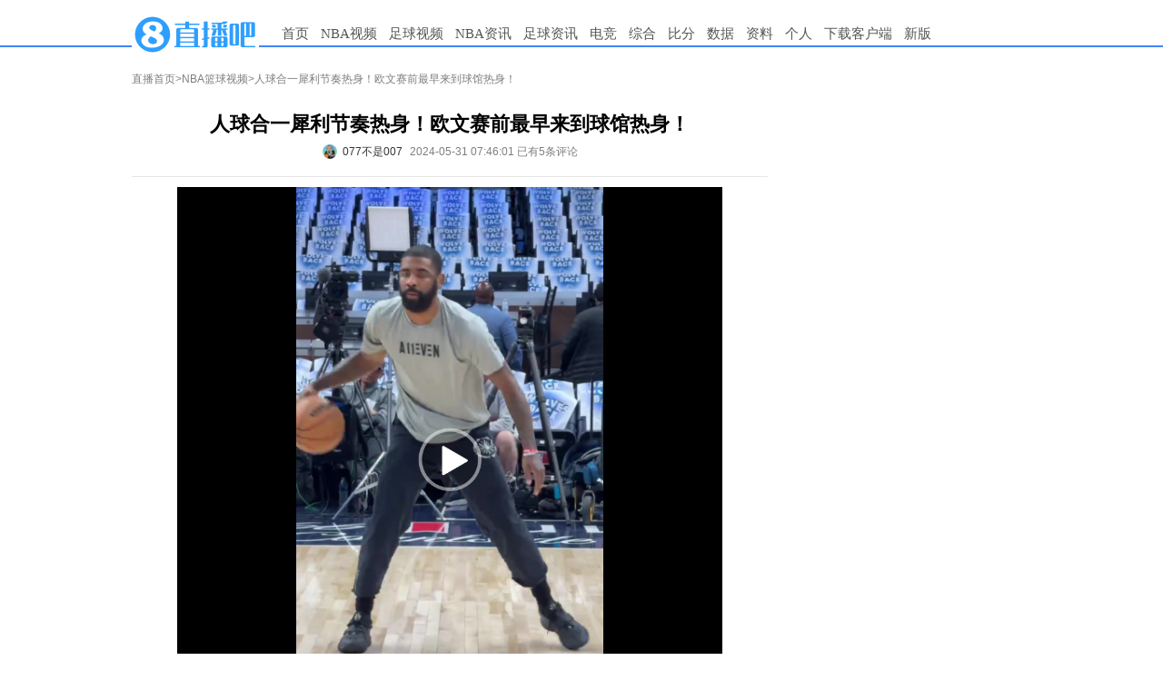

--- FILE ---
content_type: text/html
request_url: https://www.zhibo8.cc/nba/2024/0531-f60ce17-svideo.htm
body_size: 5537
content:
<!DOCTYPE html>
<html>
<head>
    <meta http-equiv="X-UA-Compatible" content="IE=edge,chrome=1" />
    <meta name="renderer" content="webkit" />
    <meta http-equiv="Content-Type" content="text/html; charset=utf-8" />
    <title>人球合一犀利节奏热身！欧文赛前最早来到球馆热身！-直播吧</title>
    <meta name="mobile-agent" content="format=html5;url=http://m.zhibo8.cc/nba/2024/0531-f60ce17-svideo.htm">
    <meta name="keywords" content="NBA,独行侠,欧文,篮球,小牛">
    <meta name="Description" content="人球合一犀利节奏热身！欧文赛前最早来到球馆热身！[窗口/手机/PAD观看]">
    <link rel="stylesheet" type="text/css" href="//static4style.duoduocdn.com/www/css/reset.css?v=0.01" />
    <link rel="stylesheet" type="text/css" href="//static4style.duoduocdn.com/www/css/v2/common.css?v=0.03" />
    <link rel="stylesheet" type="text/css" href="//static4style.duoduocdn.com/www/css/v2/pinglun.css?v=0.01" />
    <link rel="stylesheet" type="text/css" href="//static4style.duoduocdn.com/www/css/v2/news.css?v=0.01" />
    <link rel="stylesheet" type="text/css" href="//static4style.duoduocdn.com/www/css/v2/video2.css?v=0.01" />
	<script src="//static4style.duoduocdn.com/www/js/jquery.min.js?v=0.01" type="text/javascript"></script>
	<script src="//static4style.duoduocdn.com/libs/video/TcPlayer-2.3.2.js"></script>
    <script src="//static4style.duoduocdn.com/www/js/avalon.js?v=0.01" type="text/javascript"></script>
    <script src="//static4style.duoduocdn.com/www/js/v2/common.js?v=0.01" type="text/javascript"></script>
    <script src="//static4style.duoduocdn.com/www/js/v2/neiye.js?v=0.01" type="text/javascript"></script>
    <script src="//static4style.duoduocdn.com/www/css/v2/video2.js?v=0.01" type="text/javascript"></script>
</head>

<body>
<div class="menu">
    <div class="container">
        <div class="logo">
            <a title="直播吧" href="//www.zhibo8.com/"><img alt="直播吧" src="//tu.duoduocdn.com/logo/logo_o3x_02.png"></a>
<!--            <a title="直播吧" href="//www.zhibo8.com/"><img alt="直播吧" src="//static4style.duoduocdn.com/common/img/logo_ny_2.gif"></a>-->
        </div>
        <div class="nav">
            <ul>
                <li><a href="//www.zhibo8.com/">首页</a></li>
                <li>
                    <a href="//www.zhibo8.com/nba/" target="_blank">NBA视频</a>
                    <ul class="child_navs">
                        <li><a href="//www.zhibo8.com/nba/index_old.htm" target="_blank">旧版页面</a></li>
                        <li><a href="//www.zhibo8.com/nba/luxiang.htm" target="_blank">录像页面</a></li>
                    </ul>
                </li>
                <li>
                    <a href="//www.zhibo8.com/zuqiu/" target="_blank">足球视频</a>
                    <ul class="child_navs">
                        <li><a href="//www.zhibo8.com/zuqiu/index_old.htm" target="_blank">旧版页面</a></li>
                        <li><a href="//www.zhibo8.com/zuqiu/luxiang.htm" target="_blank">录像页面</a></li>
                    </ul>
                </li>
                <li>
                    <a href="//news.zhibo8.com/nba/" target="_blank">NBA资讯</a>
                    <ul class="child_navs">
                        <li><a href="//news.zhibo8.com/nba/more.htm" target="_blank">滚动资讯</a></li>
                    </ul>
                </li>
                <li>
                    <a href="//news.zhibo8.com/zuqiu/" target="_blank">足球资讯</a>
                    <ul class="child_navs">
                        <li><a href="//news.zhibo8.com/zuqiu/more.htm" target="_blank">滚动资讯</a></li>
                    </ul>
                </li>
                <li>
                    <a href="javascript:;">电竞</a>
                    <ul class="child_navs l_width">
                        <li><a href="//news.zhibo8.com/dianjing/" target="_blank">电竞资讯</a></li>
                        <li><a href="//www.zhibo8.com/dianjing/video_list.htm" target="_blank">电竞视频</a></li>
                    </ul>
                </li>
                <li>
                    <a href="javascript:;">综合</a>
                    <ul class="child_navs l_width">
                        <li><a href="//news.zhibo8.com/other/" target="_blank">综合资讯</a></li>
                        <li><a href="//www.zhibo8.com/other/" target="_blank">综合视频</a></li>
                    </ul>
                </li>
                <!--<li><a href="//www.zhibo8.com/olympic/" target="_blank" >综合</a></li>-->
<!--                <li><a href="//quanzi.zhibo8.cc/" target="_blank">圈子</a></li>-->
<!--                <li><a href="//guess.zhibo8.cc/" target="_blank">竞猜</a></li>-->
                <li><a href="http://www.188bifen.com" target="_blank">比分</a></li>
                <li>
                    <a href="//data.zhibo8.cc/pc_main_data/" target="_blank">数据</a>
                    <ul class="child_navs l_width">
                        <li><a href="//data.zhibo8.cc/nbaData/database/#/" target="_blank">NBA资料库</a></li>
                    </ul>
                </li>
                <li>
                    <a href="//data.zhibo8.cc/" target="_blank">资料</a>
                </li>
<!--                <li><a href="//www.zhibo8.com/caipiao.htm" target="_blank">彩票</a></li>-->
                <li><a href="//home.zhibo8.com" target="_blank">个人</a></li>
                <li class="new_ch"><a href="https://www.zhibo8.com/shouji.htm" target="_blank">下载客户端</a></li>
                <li><a href="/">新版</a></li>
            </ul>
        </div>
    </div>
</div>

<!--<div class="container breadcrumbs margin_top_10">-->
<!--    <a href="//www.zhibo8.com">直播首页</a>><a href="/--><!--/">--><!--</a>>-->
<!--</div>-->

<div class="container margin_top_20">
    <div id="main">
        <div class="breadcrumbs">
            <a href="//www.zhibo8.com">直播首页</a>><a href="//www.zhibo8.cc/nba/">NBA篮球视频</a>>人球合一犀利节奏热身！欧文赛前最早来到球馆热身！        </div>
        <div class="box margin_top_10">
            <div class="title">
                <h1>人球合一犀利节奏热身！欧文赛前最早来到球馆热身！</h1>
                <div class="title-footer flex-v-h-center">
                                            <a href="javascript:void(0);" class="flex-v-center">
                            <img class="author-avatar" src="http://bbsimg.duoduocdn.com/bbsimg/data/avatar/2024-01-20/m_11327923.jpg" alt="">
                            <div class="author-name" data—author-id="11327923">
                                077不是007                            </div>
                        </a>
                                        <span ms-controller="title_controller">2024-05-31 07:46:01 {{info|html}} {{advert|html}}</span>
                </div>
            </div>

            <div class="Line"></div>

            <div id="signals" class="content">
                
					<div class="video_box">
                        <div class="video_thumb" style="height:600px">							<img class="thumb_img" src="//tu.duoduocdn.com/v/img/240531/982324_01074602179.jpg" alt="">

                            <!--如果有外部播放链接则改为点击跳转外部-->
                            
                                <a href="javascript:;" class="video-play-btn">
                                    <div class="video_fill"></div>
                                    <img src="//tu.duoduocdn.com/ico/video_play3x.png" class="video_play">

                                    <i class="video_time">00:55</i>                                </a>

                            
					        </div>


                    <div class="player-box">
                        <div class="video-player" id="video-player"></div>
                    </div>
                  

                                                <p>
                                <a href="javascript:;" class="video-play-btn">
                                    [窗口/手机/PAD观看]                                </a>
                            </p>
                    

				            </div>

				<div class="video_ad">
<!--                    <a href="//www.zhibo8.com/--><!--/" target="_blank">&gt;&gt;更多视频点击进入直播吧--><!--视频频道</a>-->
                </div>

				
				<div id="zhanbao">
					
					<br>
									</div>
            </div>

<!--            <div>-->
<!--                <iframe src="//www.zhibo8.com/proxy.html?id=--><!--" width="650" height="120" scrolling="no" frameborder="0" style="display:block;margin:0"></iframe>-->
<!--            </div>-->

            <div class="margin_top_20" style="height: 0; float: none; clear: both;"></div>
            <div ms-controller="pl_app" id="pl_box" file="2024-nbajijin-0531-f60ce17-svideo"  >
                <div ms-include-src="'/js/view/main.html'" data-include-rendered="onrendered"></div>
            </div>
            <script src="https://static4style.duoduocdn.com/static/js/pinglunApp.js?v=0.02" type="text/javascript"></script>
        </div>
    </div>
    <div id="siderbar">
        <div class="advert">
            <!-- 广告位：内页上方250*250 -->
            <div class="_bdp7imgh36n"></div>        </div>

        <div class="advert">
            <iframe src="//www.zhibo8.com/ad/side_right.html" width="250" height="250" scrolling="no" frameborder="0" style="display:block;margin:0"></iframe>
            <!-- 广告位：内页底部250*250 -->
            <div class="_r67wrrsl1r"></div>            <div class="_coq6qcmhu8r"></div>        </div>
    </div>
</div>
<div class="advertframe">
    <!-- 广告位：内页底部960*90 -->
    </div>


<div class="footer container">
    <div id="links"> 合作网站: <a href="//m.zhibo8.com/" title="直播吧手机版" target="_blank">手机直播吧</a>&nbsp;&nbsp; <a href="http://www.188hi.com/" target="_blank">188Hi网址导航</a>&nbsp;&nbsp; <a href="http://www.hao123.com/" target="_blank">Hao123网址导航</a>&nbsp;&nbsp; <a href="//www.zhibo8.com/link.htm" target="_blank">进入友情链接</a> <br />
        <a href="//www.zhibo8.com/contact.htm" target="_blank"><font color="red">联系我们</font></a>&nbsp;&nbsp;&nbsp;&nbsp;  <a href="//pl.zhibo8.cc/usercenter/web/userService.html" target="_blank">用户协议</a> <a href="//www.zhibo8.com/web/privacyPolicyPc.html" target="_blank">隐私政策</a> <a href="//www.zhibo8.com/baocuo.htm" target="_blank">报错反馈</a> <a href="//m.zhibo8.com/feedback/" target="_blank">投诉反馈</a>&nbsp;&nbsp;<a href="http://report.12377.cn:13225/toreportinputNormal_anis.do" target="_blank" rel="external nofollow">网上有害信息举报专区</a>&nbsp;&nbsp;<a href="https://www.zhibo8.com/web/publicHealth.html" target="_blank" rel="external nofollow">巩固国家卫生城市，建设健康厦门</a></div>
    <div id="copyright">
        <a href="https://ccm.mct.gov.cn/ccnt/sczr/service/business/emark/toDetail/7df492babee84edc95f90b0bd902525b" target="_blank" rel="nofollow"><img src="//static4style.duoduocdn.com/static/images/wenhuajingying.png" alt="">闽网文(2020)0082-008号</a>
        <a href="https://beian.miit.gov.cn/#/Integrated/index#/Integrated/index" target="_blank" rel="nofollow">闽B2-20160123</a>
        <a href="//beian.miit.gov.cn" title="工信部网址" target="_blank" rel="nofollow">闽ICP备15018471号-4</a> <br>
        <a href="//static4style.duoduocdn.com/static/images/yingyezhizhao.jpg" title="营业执照" target="_blank"> 营业执照   </a><a href="https://www.beian.gov.cn/portal/registerSystemInfo?recordcode=35020302001925" title="工信部网址" target="_blank" rel="nofollow"><img src="//static4style.duoduocdn.com/common/img/policy_icon.jpg" />  闽公网安备 35020302001925号</a><br>
        举报邮箱：contact@zhibo8.com &nbsp;涉未成年举报邮箱：18@zhibo8.com &nbsp;<a href="//www.zhibo8.cc/copyright.htm" title="版权保护指引" target="_blank"> 版权保护指引</a>
    </div>
</div>
<div style="display: none;">
    <script src='//v12.cnzz.com/stat.php?id=709406&web_id=709406&show=pic1' language='JavaScript' charset='gb2312'></script>
    <script src="//v1.cnzz.com/stat.php?id=5642867&web_id=5642867" language="JavaScript"></script></div>

<script>
    if(!isPC()) {
        $('[class^="advert"]').children().remove();
    }

    function isPC() {
        var WIN = window,
            NA = WIN.navigator,
            UA = NA.userAgent.toLowerCase();
        var test = function(needle) {
            return needle.test(UA);
        }
        var IsAndroid = test(/android|htc/) || /linux/i.test(NA.platform + ""),
            IsIPad = !IsAndroid && test(/ipad/),
            IsIPhone = !IsAndroid && test(/ipod|iphone/),
            IsIOS = IsIPad || IsIPhone,
            IsWinPhone = test(/windows phone/);

        return !IsAndroid && !IsIOS && !IsWinPhone;
    }
</script>

<!-- ad start -->
<!-- <div class="ad_left"> -->
<script type="text/javascript">
    //ad_left();

</script>
<!-- <div id="ad_left_close" class="ad_close">关闭</div> -->
<!-- </div> -->
<!-- <div class="ad_right"> -->
<script type="text/javascript">
    //ad_right();
	var jsondata = {
		title: "人球合一犀利节奏热身！欧文赛前最早来到球馆热身！",
		createtime: "2024-05-31 07:46:01",
		filename: "2024-nbajijin-0531-f60ce17-svideo",
		type: "nbajijin",
		video_url: "https://vodhl.duoduocdn.com/vod-player/1251542705/1253642697911612981/tcplayer/console/vod-player.html?autoplay=false&width=960&height=540",
		video_id: "982324",
		label:'NBA,独行侠,欧文,篮球,小牛'
	}
</script>
<!-- <div id="ad_right_close" class="ad_close">关闭</div> -->
<!-- </div> -->
<!-- ad end -->

<!-- 广告位：内页右下角富媒体 -->
<!--<script>-->
<!--	(function() {-->
<!--		var s = "_" + Math.random().toString(36).slice(2);-->
<!--		document.write('<div id="' + s + '"></div>');-->
<!--		(window.slotbydup=window.slotbydup || []).push({-->
<!--			id: '233824',-->
<!--			container: s,-->
<!--			size: '300,250',-->
<!--			display: 'inlay-fix'-->
<!--		});-->
<!--	})();-->
<!--</script>-->
<!--<script src="//dup.baidustatic.com/js/os.js"></script>-->


<!--<script type="text/javascript" src="//static.criteo.net/js/ld/publishertag.js"></script>-->
<!--<script type="text/javascript" >Criteo.CallRTA({networkid:5515});</script>-->
<!--<div id="crt-300250wzy04" style="width: 300px; height: 267px; overflow: hidden; z-index: 2147483647; position: fixed; bottom: 5px; right: 10px;"></div>-->
<!--<script type="text/javascript">-->
<!--    if(crtg_content.indexOf("crt300250wzy04") == -1)-->
<!--    {-->
<!--        document.getElementById("crt-300250wzy04").style.cssText='display: none'-->
<!--    }-->
<!--    else-->
<!--    {-->
<!--        Criteo.DisplayAd({-->
<!--            "zoneid": 454838,-->
<!--            "containerid": "crt-300250wzy04"-->
<!--        });-->
<!--    }-->
<!--</script>-->

<script src="//tj.qiumibao.com/count/index.php?filename=2024-nbajijin-0531-f60ce17-svideo&updatetime=2024-05-31" async="async"></script>
<script type="text/javascript" src="//cpro.baidustatic.com/cpro/ui/cm.js" async="async" defer="defer" >
    </script>
<script type="text/javascript">
        (window.slotbydup = window.slotbydup || []).push({
            id: "u6605137",
            container: "_bdp7imgh36n",
            async: true
        });
    </script>
<script type="text/javascript">
        (window.slotbydup = window.slotbydup || []).push({
            id: "u6605142",
            container: "_r67wrrsl1r",
            async: true
        });
    </script>
<script type="text/javascript">
        (window.slotbydup = window.slotbydup || []).push({
            id: "u6605143",
            container: "_coq6qcmhu8r",
            async: true
        });
    </script>
<script type="text/javascript">
var IframeOnClick = {  
                        resolution: 200,  
                        iframes: [],  
                        interval: null,  
                        Iframe: function() {  
                            this.element = arguments[0];  
                            this.cb = arguments[1];   
                            this.hasTracked = false;  
                        },  
                        track: function(element, cb) {  
                            this.iframes.push(new this.Iframe(element, cb));  
                            if (!this.interval) {  
                                var _this = this;  
                                this.interval = setInterval(function() { _this.checkClick(); }, this.resolution);  
                            }  
                        },  
                        checkClick: function() {  
                            if (document.activeElement) {  
                                var activeElement = document.activeElement;  
                                for (var i in this.iframes) {  
                                    if (activeElement === this.iframes[i].element) { 
                                        if (this.iframes[i].hasTracked == false) {   
                                            this.iframes[i].cb.apply(window, []);   
                                            this.iframes[i].hasTracked = true;  
                                        }  
                                    } else {  
                                        this.iframes[i].hasTracked = false;  
                                    }  
                                }  
                            }  
                        }  
                    };
$(function(){
if(!isPC()) return;
  $.get("//ggck.qiumibao.com/redirect/webCount.php?position=neiye_right_1&aid=web_8&t=1717112765");
  $.get("//ggck.qiumibao.com/redirect/webCount.php?position=neiye_right_2&aid=web_7&t=1717112765");
  $.get("//ggck.qiumibao.com/redirect/webCount.php?position=neiye_right_3&aid=web_6&t=1717112765");
  $("._bdp7imgh36n").click(function(){
      $.get("//ggck.qiumibao.com/redirect/webCount.php?position=neiye_right_1Click&aid=web_8Click&t=1717112765");
  })
  $("._r67wrrsl1r").click(function(){
      $.get("//ggck.qiumibao.com/redirect/webCount.php?position=neiye_right_2Click&aid=web_7Click&t=1717112765");
  })
  $("._coq6qcmhu8r").click(function(){
      $.get("//ggck.qiumibao.com/redirect/webCount.php?position=neiye_right_3Click&aid=web_6Click&t=1717112765");
  })
  setTimeout(function(){
                $("iframe").each(function(){
                    IframeOnClick.track(this, function() {
                            console.log(document.activeElement.parentNode.getAttribute("class"));
                            document.activeElement.parentNode.click();
                    });
                });
             }, 150)
            
})
</script></body>
</html>


--- FILE ---
content_type: text/html; charset=UTF-8
request_url: https://tj.qiumibao.com/count/index.php?filename=2024-nbajijin-0531-f60ce17-svideo&updatetime=2024-05-31
body_size: 16
content:
({"status":"2024-nbajijin-0531-f60ce17-svideo"})

--- FILE ---
content_type: text/html
request_url: https://cache.zhibo8.cc/json/2024/nbajijin/0531/f60ce17/svideo_count.htm?key=0.22093968539663744
body_size: -2
content:
{"root_num":5,"root_normal_num":5,"all_num":5,"all_short_num":"5","hot_num":1,"time_interval":360}

--- FILE ---
content_type: text/html; charset=UTF-8
request_url: https://a.qiumibao.com/pindao/getData.php?ourl=https%3A%2F%2Fvodhl.duoduocdn.com%2Fvod-player%2F1251542705%2F1253642697911612981%2Ftcplayer%2Fconsole%2Fvod-player.html%3Fautoplay%3Dfalse%26width%3D960%26height%3D540&video_id=982324&shortvideo=1
body_size: 103
content:
{"type":"stream","url":"https:\/\/vodhl.duoduocdn.com\/4a8d9c67vodtransgzp1251542705\/a70e93281253642697911612981\/v.f100820.mp4","tip":"","screen":"vertical","delay":0,"alert":"","autoPlay":false,"videoSize":"5.66MB"}

--- FILE ---
content_type: text/html
request_url: https://www.zhibo8.cc/js/view/main.html
body_size: 12640
content:


<style type="text/css">

    .login-btn{background-color:#5BC0DE;padding:3px 5px 3px 29px;color:#fff;cursor:pointer;margin-right:4px;font-size:12px;font-family: "Microsoft YaHei","simsun","宋体"}
    #logindiv .login-btn{margin-right:0;}
    #logindiv .login-m{margin-right:6px;}
    .login-m{position:relative;background:#E6A146 url(//bbsimg.zhibo8.cc/bbsimg/2017-09-30/20170930144658_8576.png) no-repeat left 8px center;padding-right:0;margin-right:6px;}
    .login-qq{background:#03a4db url(//bbsimg.zhibo8.cc/bbsimg/2017-06-05/20170605104131_7020.png) no-repeat left 5px center;}
    .login-weibo{background:#d9534f url(//bbsimg.zhibo8.cc/bbsimg/2017-06-05/20170605104131_7062.png) no-repeat left 5px center;}
    .login-wechat{background:#6eb244 url(//bbsimg.zhibo8.cc/bbsimg/2017-06-05/20170605104131_5241.png) no-repeat left 5px center;}
    .login-forum{background:#2e9fff url(//bbsimg.zhibo8.cc/bbsimg/2017-06-05/20170605104131_7634.png) no-repeat left 5px center;}
    .login-info{margin-top:5px;text-align:center;color:#888;line-height:25px;font-size:14px;}
    .m-login-box{position:absolute;top:40px;z-index:11;}
    .m-login-box:after{content:'';position:absolute;top:-16px;left:50px;border-color:transparent transparent #ddd transparent;border-width:8px 8px;border-style:solid;}
    .m-login-box:before{content:'';position:absolute;top:-14px;left:50px;border-color:transparent transparent #fff transparent;border-width:8px 8px;border-style:solid;z-index:1000;}
    input::-webkit-outer-spin-button,
    input::-webkit-inner-spin-button{
        -webkit-appearance: none !important;
        margin: 0;
    }
    input[type="number"]{-moz-appearance:textfield;}
    .login-box{width:300px;padding:15px;background:#fff;cursor:default;border:2px solid #ddd;}
    .login-box .fl{float:left;}.login-box .fr{float:right;}
    .login-box .b-clear:after,.login-box .b-clear:before{content:'';display: block;clear: both;}
    .mobile-login .m-li{margin:10px 0;}
    .mobile-login h1{text-align: center;font-size:18px;margin-bottom:10px;font-weight: normal;color:#a3a3a3;}
    .mobile-login .m-tel{position:relative;padding:8px 0;border:1px solid #EEEEEE;}
    .mobile-login .m-tel input{display:block;margin:0;padding:0;margin-left:40px;height:34px;width:220px;border:none;border-left:1px solid #EEEEEE;text-indent:5px;outline:0;}
    .mobile-login .m-tel:before{content:'';position: absolute;top:0;bottom:0;left:0;width:40px;background:url(//bbsimg.zhibo8.cc/bbsimg/2017-07-13/20170713092142_5285.png) no-repeat center center;}
    .mobile-login .ck-status{position:absolute;top:0;right:8px;bottom:0;padding-right:20px;}
    .mobile-login .ck-success{background:url(//bbsimg.zhibo8.cc/bbsimg/2017-07-13/20170713092142_1269.png) no-repeat center center;}
    .mobile-login .ck-error{background:url(//bbsimg.zhibo8.cc/bbsimg/2017-07-13/20170713092142_7698.png) no-repeat center center;}
    .mobile-login .input-code{position:relative;padding:8px 0;border:1px solid #EEEEEE;}
    .mobile-login .blue-box{border:1px solid #2E9FFF;}
    .mobile-login .error-box{border:1px solid #FE0000;}
    .mobile-login .input-code input{display:block;margin-left:40px;padding:0;width:120px;border:none;border-left:1px solid #EEEEEE;text-indent:5px;height:34px;outline:0;}
    .mobile-login .input-code:before{content:'';position: absolute;top:0;bottom:0;left:0;width:40px;background:url(//bbsimg.zhibo8.cc/bbsimg/2017-07-13/20170713092142_2809.png) no-repeat center center;}
    .mobile-login .get-code{width:120px;height:50px;line-height:50px;text-align:center;background:#F5F5F5;border:1px solid #EEEEEE;}
    .mobile-login .get-code a{display:block;color:#a3a3a3;line-height:50px;}
    .mobile-login .get-code a.hadSend{background:#ff9657;color:#fff;}
    .mobile-login .get-code a.count-down{background:#bebebe;color:#fff;}
    .mobile-login .validate-code .tip-info{color:#fe0000;padding-top:5px;line-height:20px;}
    .mobile-login .m-login-btn{height:48px;line-height:48px;background:#2E9FFF;text-align: center;}
    .mobile-login .m-login-btn a{display: block;color:#fff;font-size:14px;line-height:48px;}
    .mobile-login .reg{text-align:right;}
    .mobile-login .reg a{color:#2E9FFF;}
    .mobile-login .reg a:hover{text-decoration: underline;}

    #nouserinfo .fl-box{float:left;width:33.333%;text-align:center;line-height:30px;}
    #nouserinfo .login-m{padding-right:5px;}
    #nouserinfo .login-info{float:left;width:100%;}

    /*扫码登录窗口*/
    /*.login-sao{position: relative;background:#2E9FFF url(//bbsimg.zhibo8.cc/bbsimg/2018-02-24/20180224142818_509.png) no-repeat left 5px center;background-size:20px;}
    .sao-code {position:absolute;top:40px;left:0;z-index:11;color:#333;}
    .sao-code .sao-box{padding:15px;border:2px solid #ddd;-webkit-box-sizing: border-box;box-sizing: border-box;background: #fff;}
    .sao-code .sao-flex{display:-webkit-flex;display:flex;justify-content: center;align-items: center;width:300px;height:260px;}
    .sao-code .code-area{width:140px;min-height:120px;margin-top:-20px;}
    .sao-code .code-area > p{line-height:20px;margin-bottom:10px;}
    .sao-code .code-area .code-tip{margin:0 0 15px 0;}
    .sao-code .code-area .code-img{position:relative;min-height:120px;text-align: center;}
    .sao-code .code-area .refresh-mk:before{content:'';position:absolute;top:0;left:0;right:0;bottom:0;background: url(//bbsimg.zhibo8.cc/bbsimg/2018-03-01/20180301170809_7766.png) no-repeat center center;background-size:40px;
    -moz-animation:rotateMK 1s  linear infinite;-webkit-animation:rotateMK 1s  linear infinite;animation:rotateMK 1s linear infinite;-webkit-border-radius:50%;border-radius:50%;}
    @-webkit-keyframes rotateMK{
        from{-webkit-transform: rotate(0deg);}
        to{-webkit-transform: rotate(360deg);}
    }
    @keyframes rotateMK{
        from{transform: rotate(0deg);}
        to{transform: rotate(360deg);}
    }
    @-moz-keyframes name{
        from{-moz-transform: rotate(0deg);}
        to{-moz-transform: rotate(360deg);}
    }
    .sao-code .code-img .code-bg{position:absolute;top:0;right: 0;bottom: 0;left:0;z-index:9;background: rgba(0,0,0,.3);text-align: center;color:#fff;}
    .sao-code .code-img .code-pass{display:flex;display:-moz-box;display:-ms-flexbox;display:-webkit-flex;justify-content: center;align-items: center;}
    .sao-code .code-area .c-img{max-width:100%;vertical-align:middle;border:1px solid #ccc;}
    .sao-code .pass-refresh a{color:#fff;}
    .sao-code .img-tip{height:90%;width:50%;background: url(//bbsimg.zhibo8.cc/bbsimg/2018-02-26/20180226175615_1338.png) no-repeat center center;background-size:contain;}
    .sao-code:after{content:'';position:absolute;top:-16px;left:50px;border-color:transparent transparent #ddd transparent;border-width:8px 8px;border-style:solid;}
    .sao-code:before{content:'';position:absolute;top:-14px;left:50px;border-color:transparent transparent #fff transparent;border-width:8px 8px;border-style:solid;z-index:1000;}
    */
    .login-btn-area{margin-top:10px;color:#2E9FFE;font-size:14px;text-align: center;}
    .login-btn-area a{color:inherit;font-size:inherit;}
    .login-btn-area a:hover{color:#ff3232;}
    .mobile-login .v-code .input-code:before{background-image:url(//bbsimg.zhibo8.cc/bbsimg/2018-10-17/20181017170929_1950.png);}

    .feedback{text-align: right;margin: 0 20px;color: #f00;position: relative;overflow: hidden;}
    .feedback a{cursor: pointer;font-size: 12px;line-height: 24px;display: none;}
    .feedback a:hover{text-decoration: underline;}
</style>
<div class="clear"></div>
<!--<div class="feedback"><a id="toFeedback">若内容存在问题，请点击反馈</a></div>-->
<div ms-click="loadpinglun" class="btn_loadmore btn_more_height" ms-if="firstload"  >点击载入评论</div>
<div id="userinfo" style="width:100%; height:40px; line-height:40px; " ms-if="username">您好，<a href="//home.zhibo8.cc/" >{{username | del_pendent}}</a>！<a href="javascript:void(0);" ms-click="locationToRe()"><font style="color:red;">开始发表评论</font></a> <a rel="#overlay" href="javascript:void(0);" ms-click="logout()">退出</a></div>
<div id="logindiv" style="width:100%; height:40px; line-height:40px; position: relative; " ms-if="!username">
    <!--<span class="rad5 login-btn login-m">
        <span>手机登录</span>
        <div class="m-login-box" id="" style="display:none;">
            <div class="login-box">
                <div class="mobile-login">
                    <h1>登录</h1>
                    <div class="m-li m-tel set_border" ms-class-2="{{ck_status===false?'error-box':''}}"><input type="number" ms-duplex="tel" name="tel" ms-blur="setBlur(tel)" ms-focus="getFocus()" placeholder="请输入手机号"/><span class="ck-status" ms-class-1="{{ck_status?'ck-success':''}}" ms-class-2="{{ck_status===false?'ck-error':''}}"></span></div>
                    <div class="m-li validate-code b-clear">
                        <div class="fl input-code set_border"><input type="number" ms-duplex="code" name="code" ms-blur="setBlur()" ms-focus="getFocus()" placeholder="请输入验证码"/></div>
                        <div class="fr get-code"><a href="javascript:;" ms-class-1="{{ck_status?'hadSend':''}}" ms-class-2="{{btn_able?'':'count-down'}}" ms-text="btn_status" ms-click="getCode(tel)"></a></div>
                        <span class="fr tip-info" ms-text="m_info"></span>
                    </div>
                    <div class="m-li m-login-btn"><a href="javascript:;" ms-click="telLogin(tel,code)">登录</a></div>
                    <div class="reg"><a href="//bbs.zhibo8.cc/regist" target="_blank">没有账号？立即注册</a></div>
                </div>
            </div>
        </div>
    </span>
    <span class="rad5 login-btn login-sao"><span>扫码登录</span></span>
    <span class="rad5 login-btn login-qq" onclick="location.href='https://graph.qq.com/oauth2.0/authorize?response_type=code&amp;client_id=101169587&amp;state=test&amp;scope=get_user_info,add_share,get_info,add_t&amp;redirect_uri=http%3A%2F%2Fpl.zhibo8.cc%2Fusercenter%2Foauth%2Findex.php%3FredirectURL%3D'+location.href">QQ登录</span>
    <span class="rad5 login-btn login-weibo" onclick="location.href='https://api.weibo.com/oauth2/authorize?client_id=1475264871&amp;response_type=code&amp;redirect_uri=http%3A%2F%2Fpl.zhibo8.cc%2Fusercenter%2Foauth%2Fweibo.php%3FredirectURL%3D'+location.href">微博登录</span>
    <span class="rad5 login-btn login-wechat" onclick="window.open('//pl.zhibo8.cc/usercenter/oauth/weixin_url.php','WeChatLogin', 'width=800,height=500,menubar=0,scrollbars=1,resizable=1,status=1,titlebar=0,toolbar=0,location=1')">微信登录</span>
    <span class="rad5 login-btn login-forum" ms-click="showloginBox($event)">论坛登录</span>-->
    <span class="login-info">登录后才能发表评论和回复</span> <span class="login-btn-area"><a href="javascript:;" class="l-b-l" ms-click="show_login_box(true)">登录</a> | <a class="l-b-r" href="//bbs.zhibo8.cc/regist">注册</a></span>
    <!--<font color="red">请使用 <a class="btn btn-info" ms-href="{{m_qq_url}}">QQ账号登录</a> |
        <a class="btn btn-danger" ms-href="{{m_weibo_url}}">微博账号登录</a>  或者 论坛账号<a  href="javascript:void(0);" ms-click="showloginBox($event)">登录</a>,登录后才能发表评论和回复</font>-->
</div>
<style type="text/css">
	.fd-entry{margin-top:-40px;text-align: right;line-height: 40px;padding-right:50px;}
	.fd-entry .fd-btn,.fd-entry .report-btn{position:relative;z-index:9;padding:10px 0 10px 28px;color:#999;font-size:12px;background: url(//bbsimg.zhibo8.cc/bbsimg/2019-01-04/20190104185241_2072.png) no-repeat left center;background-size: 24px;}
	.fd-entry .report-btn{margin-left:16px;background-image: url(//bbsimg.zhibo8.cc/bbsimg/2019-01-04/20190104185241_5151.png);}
</style>
<div class="fd-entry">
	<a href="javascript:;" id="toFeedback" target="_blank" class="fd-btn">反馈</a><a href="javascript:;" id="toReport" target="_blank" class="report-btn">举报</a>
</div>
<div ms-if="!userid" ms-visible="loginView">
    <div class="body-bg"></div>
    <div class="loginView model_view">
        <span class="close-btn" ms-click="show_login_box(false)"></span>
        <div class="fl mobile-login">
            <h1>登录中心</h1>
            <div class="m-li m-tel set_border" ms-class-2="{{ck_status===false?'error-box':''}}"><input type="number" ms-duplex="tel" name="tel" ms-blur="setBlur()" ms-focus="getFocus()" placeholder="请输入手机号"/><span class="ck-status" ms-class-1="{{ck_status?'ck-success':''}}" ms-class-2="{{ck_status===false?'ck-error':''}}"></span></div>
            <!--<div class="m-li b-clear v-code">
                <div class="fl input-code set_border"><input type="text" ms-duplex="verified_code" name="vcode" ms-blur="setBlur()" ms-focus="getFocus()" placeholder="请输入图形验证码"/></div>
                <div class="fr get-code"><a href="javascript:;" id="code-img" ms-click="update_code_img()"></a></div>
            </div>-->
            <div class="m-li validate-code b-clear">
                <div class="fl input-code set_border"><input type="number" ms-duplex="code" name="code" ms-blur="setBlur()" ms-focus="getFocus()" placeholder="请输入验证码"/></div>
                <div class="fr get-code"><a href="javascript:;" ms-class-1="{{ck_status?'hadSend':''}}" ms-class-2="{{btn_able?'':'count-down'}}" ms-text="btn_status" ms-click="getCode(tel)"></a></div>
                <span class="fr tip-info" ms-text="m_info"></span>
            </div>
            <div class="m-li m-login-btn"><a href="javascript:;" ms-click="telLogin(tel,code)">登录</a></div>
            <div class="m-li mobile-tip"></div>
            <div class="reg"><a href="//bbs.zhibo8.cc/regist" target="_blank">没有账号？立即注册</a></div>
        </div>
        <div class="fr onekey-login">
            <ul>
                <li><span>一键登录</span></li>
                <li><a href="javascript:;" onclick="login_qq('https://graph.qq.com/oauth2.0/authorize?response_type=code&amp;client_id=101169587&amp;state=test&amp;scope=get_user_info,add_share,get_info,add_t&amp;redirect_uri=https%3A%2F%2Fpl.zhibo8.cc%2Fusercenter%2Foauth%2Findex.php')"><span class="li li-qq"></span><br/>QQ登录</a></li>
                <li><a href="javascript:;" onclick="login_wechat('https://pl.zhibo8.cc/usercenter/oauth/weixin_url.php?url='+encodeURIComponent(window.location.href))"><span class="li li-wechat"></span><br/>微信登录</a></li>
                <li><a href="javascript:;" onclick="login_weibo('https://api.weibo.com/oauth2/authorize?client_id=1475264871&amp;response_type=code&amp;redirect_uri=https%3A%2F%2Fpl.zhibo8.cc%2Fusercenter%2Foauth%2Fweibo.php%3FredirectURL%3D'+location.href)"><span class="li li-weibo"></span><br/>微博登录</a></li>
                <li class="sao-index">
                    <a href="javascript:;" class="login-sao"><span class="li li-sao"></span><br/>扫码登录</a>
                </li>
                <li><a href="javascript:;" class="fr forumLogin" ms-click="showloginBox($event)">旧版论坛登录</a></li>
            </ul>
            <div class="forumView" ms-visible="isshowloginbox">
                <div class="overlay forum-box" >
                    <div class="">
                        <div class="li-line">
                            <span>用户名:</span><br />
                            <input class="txt username_input" name="username" type="text" ms-duplex="input_username" ms-keydown="keyprocess2($event)"/><br>
                        </div>
                        <div class="li-line">
                            <span>密码:</span><br />
                            <input class="txt password_input" name="password" type="password" ms-duplex="input_password" ms-keydown="keyprocess2($event)"/>
                        </div>
                        <div class="li-line fg-h">
                            <a href="//bbs.zhibo8.cc/password/send_email" class="forget-pwd" target="_blank">忘记密码?</a>

                            <input class="fr login_input" type="button" value="登录"  ms-click="login" ng-show="!loging"  style=""  >
                            <span ms-visible="loging" class="fr loging">登录中...</span>
                        </div>
                    </div>
                    <a class="forum-close" ms-click="hideloginbox($event)"></a>
                </div>
            </div>
        </div>
    </div>
</div>

<!--绑定手机 start-->
<style type="text/css">
    .tel_check a{text-decoration: none;color: #333;}
    .tel_check .fr{float:right;}
    .tel_check .fl{float:left;}
    .tel_check .b-clear:after,.tel_check .b-clear:before{content:'';display: block;clear: both;}
    .tel_check .body-bg{position:fixed;top:0;left:0;right:0;bottom:0;z-index:10;background:rgba(0,0,0,.3);}
    .model_view .close-btn{position:absolute;right:5px;top:5px;width:30px;height:30px;background:url("//bbsimg.zhibo8.cc/bbsimg/2017-09-30/20170930124728_1483.png") no-repeat center center;cursor:pointer;border-left:2px solid #EEEEEE;}
    .model_view .close-btn:hover{background:url("//bbsimg.zhibo8.cc/bbsimg/2017-09-30/20170930124728_5328.png") no-repeat center center;}.tel_check .mobile-tel{position:fixed;top:50%;left:50%;height:450px;-webkit-transform:translate(-50%,-50%);transform:translate(-50%,-50%);z-index:11;background:rgb(255,255,255)}
    .tel_check .mobile-tel{width:300px;border-right:1px solid #EEEEEE;padding:0 20px;}
    .tel_check .m-li{margin:20px 0px;}
    .tel_check h1{text-align: center;font-size:24px;font-weight: normal;color:#a3a3a3;padding:30px 0;margin:0;}
    .tel_check .m-tel{position:relative;padding:8px 0;border:1px solid #EEEEEE;}
    .tel_check .m-tel input{margin:0;padding:0;margin-left:40px;height:34px;width:250px;border:none;border-left:1px solid #EEEEEE;text-indent:5px;outline:0;}
    .tel_check .m-tel:before{content:'';position: absolute;top:0;bottom:0;left:0;width:40px;background:url(//bbsimg.zhibo8.cc/bbsimg/2017-07-13/20170713092142_5285.png) no-repeat center center;}
    .tel_check .ck-status{position:absolute;top:0;right:8px;bottom:0;padding-right:20px;}
    .tel_check .ck-success{background:url(//bbsimg.zhibo8.cc/bbsimg/2017-07-13/20170713092142_1269.png) no-repeat center center;}
    .tel_check .ck-error{background:url(//bbsimg.zhibo8.cc/bbsimg/2017-07-13/20170713092142_7698.png) no-repeat center center;}
    .tel_check .input-code{position:relative;padding:8px 0;border:1px solid #EEEEEE;margin-right:130px;}
    .tel_check .blue-box{border:1px solid #2E9FFF;}
    .tel_check .error-box{border:1px solid #FE0000;}
    .tel_check .input-code .code-box{margin-left:40px;}
    .tel_check .input-code input{padding:0;width:99%;border:none;border-left:1px solid #EEEEEE;text-indent:5px;height:34px;outline:0;}
    .tel_check .input-code:before{content:'';position: absolute;top:0;bottom:0;left:0;width:40px;background:url(//bbsimg.zhibo8.cc/bbsimg/2017-07-13/20170713092142_2809.png) no-repeat center center;}
    .tel_check .get-code{width:120px;height:50px;line-height:50px;text-align:center;background:#F5F5F5;border:1px solid #EEEEEE;}
    .tel_check .get-code a{display:block;}
    .tel_check .get-code a.hadSend{background:#ff9657;color:#fff;}
    .tel_check .get-code a.count-down{background:#bebebe;color:#fff;}
    .tel_check .validate-code .tip-info{color:#fe0000;padding-top:5px;}
    .tel_check .validate-code .real-name{color:#2E9FFF;padding-top:5px;}
    .tel_check .m-login-btn{height:48px;line-height:48px;background:#2E9FFF;text-align: center;}
    .tel_check .m-login-btn a{display: block;color:#fff;font-size:14px;}
    .tel_check .code-tip{color:#a3a3a3;font-size:13px;}
</style>
<!--手机号验证-->
<div class="tel_check" ms-if="telCheck">
    <div class="body-bg" style="z-index:12;"></div>
    <div class="model_view" >
        <div class="bind-tel-box">
            <div class="mobile-tel" style="z-index:13;">
                <a class="close-btn" href="javascript:;" ms-click="closeBox(false)"></a>
                <h1>手机验证</h1>
                <div class="m-li m-tel set_border" ms-class-2="{{ck_status===false?'error-box':''}}"><input type="number" ms-duplex="tel" name="tel" ck-status="ck_status" ms-focus="getFocus()" ms-blur="setBlur(tel)" placeholder="请输入手机号"/><span class="ck-status" ms-class-1="{{ck_status?'ck-success':''}}" ms-class-2="{{ck_status===false?'ck-error':''}}"></span></div>
                <div class="m-li validate-code b-clear">
                    <div class="fr get-code"><a href="javascript:;" ms-class-1="{{ck_status?'hadSend':''}}" ms-class-2="{{btn_able?'':'count-down'}}" ms-text="btn_status" ms-click="getBindCode(tel)"></a></div>
                    <div class="input-code set_border"><div class="code-box"><input type="text" ms-duplex="code" name="code" ms-focus="getFocus()" ms-blur="setBlur()"  placeholder="请输入验证码"/></div></div>
                    <div><a href="//m.zhibo8.cc/appweb/real_name/index.html" class="fl real-name" target="_blank">关于加强实名制</a><span class="fr tip-info" ms-text="m_info"></div></span>
                </div>
                <div class="m-li m-login-btn"><a href="javascript:;" ms-click="processBind(tel,code)">完成</a></div>
                <div class="code-tip" ms-if="sendSuccess">
                    短信验证码已发送到您的手机，如在60s内没收到短信验证码，请重新获取验证码
                </div>
            </div>
        </div>
    </div>
</div>
<!--绑定手机 end-->

<style>
    .btn {
        display: inline-block;
        padding: 2px 10px;
        font-size: 14px;
        font-weight: 400;
        line-height: 1.42857143;
        text-align: center;
        white-space: nowrap;
        vertical-align: middle;
        -ms-touch-action: manipulation;
        touch-action: manipulation;
        cursor: pointer;
        -webkit-user-select: none;
        -moz-user-select: none;
        -ms-user-select: none;
        user-select: none;
        background-image: none;
        border: 1px solid transparent;
        border-radius: 4px;
        width: 100px;
    }
    .btn-info {
        color: #fff !important;
        background-color: #5bc0de;
        border-color: #46b8da;
    }
    .btn-danger {
        color: #fff !important;
        background-color: #d9534f;
        border-color: #d43f3a;
    }
    .icon_approve{
        background-position: center 4px;
        background-repeat: no-repeat;
        background-image: url("//static4style.oss-cn-hangzhou.aliyuncs.com/common%2Fimg%2Fv.png");
        background-size: 15px 15px;
        display: inline-block;
        width: 14px;
        height: 25px;
    }
</style>

<style>
    .light{
        background: none;
    }
    .light > div{
        background: white !important;
    }
    #re .face_img{
        display: block;
    }
    #face_cat .current{
        background: #ffffff;
    }
    .faces img{
        cursor: pointer;
    }
    .close_btn{
        height: auto; width: auto; padding: 0 5px; line-height: 20px; font-size: 12px; position: absolute; top: 2px; right: 2px; border: solid #666666 1px; background: #ffffff; cursor: pointer;
    }
    .bigimg{
        top:40px;
    }

    .btn_loadmore{
        width: 100%; height: 30px; line-height: 30px; font-size: 14px; color: #000033; cursor: pointer; text-align: center; background: #A6CAF0;
    }

    .btn_more_height{
        height: 60px !important;line-height: 60px !important;
    }

    .light {
        background: none;
    }

    .advert_editor_bottom{
        display: inline-block;
        color: blue;
        margin-left: 80px;
    }
	/*查看回复*/
	.hot_huifu .case{border-bottom:none;}
	.hot_huifu .floor_box{border-bottom: 1px dotted rgb(221, 221, 221);}
	.btn-reply-count{margin-top:-8px;text-align:right;color:#0054AF;font-size:14px;line-height:2em;}
	.btn-reply-count a{font-size:inherit;}
	.reply-count-ent{padding:0 0 11px 0;}
	.reply-list{border:1px solid #ddd;margin: 9px 0 5px 0;padding: 5px 9px;background:#F2F2F2}
	.reply-list .case{border-bottom:none;}
	.reply-list .act-up-down{float:right;}
	.reply-list .act-btn{cursor:pointer; color:#4E84AE;}
</style>

<div class="pllist">

    <div id="hotdiv" class="hot_huifu" ms-visible="hotlist.size()" >
        <div class="hot_huifuT">热门评论</div>
        <div id="readfloor" class="w_reply" ms-repeat-p="hotlist" >
            <div style="z-index: 78;" class="floor">
                <div class="user">
                    <a ms-href="{{p.m_uid?'//home.zhibo8.cc/user.html?platform=mobile&uid='+p.m_uid:'//home.zhibo8.cc/user.html?platform=bbs&uid='+p.userid}}" target="_blank">
                        <img ms-if="p.figureurl" height="45" width="45" class="lazy"
                             src="//imgcdn.zhibo8.cc/qqimages/loading.gif"
                             onerror="this.src='//tu.qiumibao.com/avatar/default-avatar.png';this.onerror=null"
                             ms-attr-data-src="p.figureurl">
                        <img ms-if="!p.figureurl && p.userid!=0" height="45" width="45" class="lazy"
                             src="//imgcdn.zhibo8.cc/qqimages/loading.gif"
                             onerror="this.src='//tu.qiumibao.com/avatar/default-avatar.png';this.onerror=null"
                             ms-attr-data-src="//uc.zhibo8.cc/avatar.php?size=small&uid={{p.userid}}">
                        <img ms-if="!p.figureurl && p.userid==0" height="45" width="45" class="lazy"
                             src="//imgcdn.zhibo8.cc/qqimages/loading.gif"
                             onerror="this.src='//tu.qiumibao.com/avatar/default-avatar.png';this.onerror=null"
                             data-src="//imgcdn.zhibo8.cc/qqimages/logo_small.png">
                    </a>
                </div>
                <div class="floor_box">
                    <div class="author" style="position:relative">
                        <div class="left">
                            <a ms-href="{{p.m_uid?'//home.zhibo8.cc/user.html?platform=mobile&uid='+p.m_uid:'//home.zhibo8.cc/user.html?platform=bbs&uid='+p.userid}}" target="_blank" class="user_name">{{p.username | user_pendent_hot | html}}</a>
							<a ms-if="p.u_verified==1" target="_blank" href="//home.zhibo8.cc/degree"><i title="认证用户" class="icon_approve"></i></a>
							 发表于{{p.createtime}} <span style="cursor:pointer; color:#4E84AE;" class="up_btn" ms-attr-cid="{{p.id}}" ms-attr-uid="{{p.userid}}" ms-click="updown(p.id, 'up')" >顶(<font class="up_cnt">{{p.up}}</font>)</span>
							  <span style="cursor:pointer; color:#4E84AE;" class="down_btn" ms-attr-cid="{{p.id}}" ms-attr-uid="{{p.userid}}" ms-click="updown(p.id, 'down')" >踩(<font class="down_cnt">{{p.down}}</font>)</span>
							  <a class="reply" ms-attr-cid="{{p.id}}" href="javascript:void(0);" ms-click="reply(p.id, p.username)">回复</a>
                        </div>
                    </div>
                    <div class="case" >{{p.content|html}}</div>
					
					<div class="btn-reply-count" ms-if="p.reply_count>0"><a href="javascript:;" ms-click="lookup_reply(p,$index)">{{p.reply_open_down?'收起回复':'查看回复'}}({{p.reply_count}})</a></div>
					<div class="reply-count-ent" ms-visible="p.reply_open_down">
						<div class="reply-list" ms-repeat-rp="p.reply_childrens" ms-if-loop="$index<p['limit']">
							<div class="author" style="position:relative">
							    <div class="left">
							        <a ms-href="{{rp.m_uid?'//home.zhibo8.cc/user.html?platform=mobile&uid='+rp.m_uid:'//home.zhibo8.cc/user.html?platform=bbs&uid='+rp.userid}}" target="_blank" class="user_name">{{rp.username | user_pendent_hot | html}}</a>
									<a ms-if="rp.u_verified==1" target="_blank" href="//home.zhibo8.cc/degree"><i title="认证用户" class="icon_approve"></i></a> 发表于{{rp.createtime}} 
								</div>
								<span class="right">
									<span class="act-btn up_btn" ms-attr-cid="{{rp.id}}" ms-attr-uid="{{rp.userid}}" ms-click="updown(rp.id, 'up')" >顶(<font class="up_cnt">{{rp.up}}</font>)</span> 
									<span class="act-btn down_btn" ms-attr-cid="{{rp.id}}" ms-attr-uid="{{rp.userid}}" ms-click="updown(rp.id, 'down')" >踩(<font class="down_cnt">{{rp.down}}</font>)</span>
									<a class="reply" cid="{{rp.id}}" href="javascript:void(0);" ms-click="reply(rp.id, rp.username)" >回复</a>
									<span class="act-btn" class="report_btn" ms-attr-cid="{{rp.id}}" ms-attr-uid="{{rp.userid}}" ms-click="report_btn($event)">举报</span>
								</span>
							</div>
							<div class="case" >{{rp.content|html}}</div>
						</div>
						<div class="btn_loadmore" ms-click="reply_show_more($index,p['limit'])" ms-if="p.reply_childrens.length>p['limit']">点击加载更多回复</div>
					</div>
                </div>
                <div class="clearfix"></div>
            </div>
        </div>
    </div>

    <div id="re" >
        <div id="re_box" class="input_l_rel">
            <div class="left">
                <a class="headpic" target="_blank" href="//home.zhibo8.cc/">
                    <!--旧方式获取头像：<img class="lazy" ms-src="//uc.zhibo8.cc/avatar.php?size=small&uid={{userid}}" width="45" height="45">-->
                    <img class="lazy" ms-src="figureurl"
                         onerror="this.src='//tu.qiumibao.com/avatar/default-avatar.png';this.onerror=null" width="45"
                         height="45">
                </a>
            </div>
            <div class="input">
                <a class="face_button" title="点击选择你要添加的表情" ms-if="username" ms-click="show_smiley_box(true)"> </a>
                <!--<a class="advert_p_editor"></a>-->
                <div class="plate_03" ms-if="!replyname">发表评论:</div>
                <div class="plate_03" ms-if="replyname">对<span style="color: red;">【{{replyname}}】</span>发表回复:</div>
                <textarea id="post_content" ms-duplex="content" ms-click="hideeditortip" name="content" ms-keydown="keyprocess($event)"   rows="8" ></textarea>
                <div id="nouserinfo" ms-if="!userid" style="z-index:9;padding: 10px 10px 30px 10px; background:#fff; width:528px; height: 82px; position:absolute; left:0; top:20px;text-align:center;">
                    <!--<div class="fl-box">
                        <span class="rad5 login-btn login-m">
                            <span>手机登录</span>
                            <div class="m-login-box" style="display:none;">
                                <div class="login-box">
                                    <div class="mobile-login">
                                        <h1>登录</h1>
                                        <div class="m-li m-tel set_border" ms-class-2="{{ck_status===false?'error-box':''}}"><input type="number" ms-duplex="tel" name="tel" ms-blur="setBlur(tel)" ms-focus="getFocus()" placeholder="请输入手机号"/><span class="ck-status" ms-class-1="{{ck_status?'ck-success':''}}" ms-class-2="{{ck_status===false?'ck-error':''}}"></span></div>
                                        <div class="m-li validate-code b-clear">
                                            <div class="fl input-code set_border"><input type="number" ms-duplex="code" name="code" ms-blur="setBlur()" ms-focus="getFocus()" placeholder="请输入验证码"/></div>
                                            <div class="fr get-code"><a href="javascript:;" ms-class-1="{{ck_status?'hadSend':''}}" ms-class-2="{{btn_able?'':'count-down'}}" ms-text="btn_status" ms-click="getCode(tel)"></a></div>
                                            <span class="fr tip-info" ms-text="m_info"></span>
                                        </div>
                                        <div class="m-li m-login-btn"><a href="javascript:;" ms-click="telLogin(tel,code)">登录</a></div>
                                        <div class="reg"><a href="//bbs.zhibo8.cc/regist" target="_blank">没有账号？立即注册</a></div>
                                    </div>
                                </div>
                            </div>
                        </span>
                    </div>
                    <div class="fl-box">
                        <span class="rad5 login-btn login-qq" onclick="location.href='https://graph.qq.com/oauth2.0/authorize?response_type=code&amp;client_id=101169587&amp;state=test&amp;scope=get_user_info,add_share,get_info,add_t&amp;redirect_uri=http%3A%2F%2Fpl.zhibo8.cc%2Fusercenter%2Foauth%2Findex.php%3FredirectURL%3D'+location.href">QQ登录</span>
                    </div>
                    <div class="fl-box">
                        <span class="rad5 login-btn login-wechat" onclick="window.location.href='//pl.zhibo8.cc/usercenter/oauth/weixin_url.php?url='+encodeURIComponent(window.location.href)">微信登录</span>
                    </div>
                    <div class="fl-box">
                        <span class="rad5 login-btn login-sao">
                            <span>扫码登录</span>

                        </span>
                    </div>
                    <div class="fl-box">
                        <span class="rad5 login-btn login-weibo" onclick="location.href='https://api.weibo.com/oauth2/authorize?client_id=1475264871&amp;response_type=code&amp;redirect_uri=http%3A%2F%2Fpl.zhibo8.cc%2Fusercenter%2Foauth%2Fweibo.php%3FredirectURL%3D'+location.href">微博登录</span>
                    </div>
                    <div class="fl-box">
                        <span class="rad5 login-btn login-forum" ms-click="showloginBox($event)">论坛登录</span>
                    </div>-->
                    <div>
                        <div class="login-info">登录后才能发表评论和回复</div>
                        <div class="login-btn-area"><a href="javascript:;" class="l-b-l" ms-click="show_login_box(true)">登录</a> | <a class="l-b-r" href="//bbs.zhibo8.cc/regist">注册</a></div>
                    </div>
                    <!--<span style="line-height: 25px; color:red;">请使用 <a class="btn btn-info" ms-href="{{m_qq_url}}">QQ账号登录</a> |
        <a class="btn btn-danger" ms-href="{{m_weibo_url}}">微博账号登录</a>  或者 论坛账号<a  href="javascript:void(0);" ms-click="showloginBox($event)">登录</a>,登录后才能发表评论和回复</span>-->
                </div>

                <div id="editortip" ms-if="isshoweditortip" ms-click="hideeditortip" style="width:500px; height:50px;line-height:25px; color:#A6CAF0; position:absolute; left:20px; top:40px; text-align:left;">
                    1.电脑端新用户可以发表评论了！<br>2.发言请遵守国家法律法规.<br>3.禁止发布任何宣传、广告、侮辱攻击他人、刷屏等信息.<br>
                    <!--<span ms-if="is_rookie==1">3.新用户<a class="show_bind_box" href="javascript:void(0);">绑定手机</a>后才能发表评论</span>-->
                </div>

                <!--表情-->
                <div class="pl-emoji" ms-if="is_show_smiley">
                    <div class="e-area" ms-repeat="emoji" ms-if-loop="smiley_index===$index">
                        <div class="img" ms-repeat-img="el['list']" ms-mouseenter="enterCurImg(img,$event)" ms-mouseleave="leaveCurImg(img,$event)" ms-click="selectCurImg(img,$event)" ms-attr-title="img['name_cn'].replace(/\[|\]/g,'')"><img  ms-src="{{img['src']}}"/></div>
                    </div>
                    <div class="pl-e-s">
                        <span ms-repeat="emoji" ms-click="change_smiley($index)" class="e-switch" ms-class="e-cur:smiley_index===$index">{{el['name_cn']}}</span>
                        <!--<span class="e-close" ms-click="show_smiley_box(false)">X</span>-->
                    </div>
                </div>


                <!-- '+face_lable_start+' -->
                <!--<div id="face_lable" class="face_img" ms-if="is_show_smiley">
                    <div id="face_cat" class="face_cat_wrap">
                        <div class="face_cat"  ms-click="change_smiley(1)" ms-class="current:smiley_index==1">默认</div>
                        <div class="face_cat"  ms-click="change_smiley(2)" ms-class="current:smiley_index==2">酷猴</div>
                        <div class="face_cat"  ms-click="change_smiley(3)" ms-class="current:smiley_index==3">呆呆男</div>
                    </div>
                    <div id="faces01" ms-if="smiley_index==1"  class="faces"  >
                        <img ms-repeat-img="images.default" ms-click="insert_to_text(img.no)" ms-mouseover="showbigimg(img.img_src)" ms-src="//bbs.zhibo8.cc/static/image/smiley/{{img.img_src}}">
                    </div>
                    <div id="faces02" ms-if="smiley_index==2"  class="faces" >
                        <img ms-repeat-img="images.coolmonkey" ms-click="insert_to_text(img.no)" ms-mouseover="showbigimg(img.img_src)" ms-src="//bbs.zhibo8.cc/static/image/smiley/{{img.img_src}}">
                    </div>
                    <div id="faces03" ms-if="smiley_index==3"  class="faces" >
                        <img ms-repeat-img="images.grapeman" ms-click="insert_to_text(img.no)" ms-mouseover="showbigimg(img.img_src)" ms-src="//bbs.zhibo8.cc/static/image/smiley/{{img.img_src}}">
                    </div>
                    <div id="bigimg" class="bigimg">
                        <img ms-src="bigimg_src"  width="100" height="100">
                    </div>
                    <div class="close_btn" ms-click="show_smiley_box(false)">关闭</div>
                </div>-->
                <!-- '+face_lable_end+' -->
                <input id="submit_btn" ms-click="postpinglun"  type="button" name="submit" value="回 复">&nbsp;&nbsp;&nbsp;&nbsp;<a ms-if="is_rookie==1" class="show_bind_box" href="javascript:void(0);">点此绑定手机才能发言</a><span ms-if="is_rookie==0">按Ctrl+Enter发表回复</span>
                
                    <!-- pinglunAdStart --><a ms-if="news_type=='nba'" class="advert_p_editor_bottom"
                                              href="http://nbaftx.wanjiashe.com/game.php?sid=54"
                                              target="_blank">范特西54服</a><a ms-if="news_type=='zuqiu'"
                                                                           class="advert_p_editor_bottom"
                                                                           href="https://zbb-qwzl.rd-game.com/index.html?channel_id=2005&paymod=none"
                                                                           target="_blank">球王之路17服</a><!-- pinglunAdEnd -->
                
                    <span ms-visible="postinfo" style="color: #008000">{{postinfo}}</span>
                </div>
            <div class="clearfix"></div>
        </div>
    </div>
    <style>
        .tip-pos{position:relative;}
        .post-tip{position:absolute;left:0px;top:-36px;right:0;text-align:center;padding:5px;color:#333;z-index:11;/*display:none;*/}
        .post-tip span{display:inline-block;padding:6px 12px;border-radius:5px;background-color:#fff;border:1px solid #ddd;box-shadow:2px 2px 8px #999;}
    </style>
    <div class="tip-pos"><div class="post-tip" ms-if="tipshow"><span ms-text="tipcn"></span></div></div>
    <div>已有{{all_num_info}}条评论。 <a href="javascript:void(0);" class="reloadData" ms-click="refresh">刷新评论</a></div>


    <script id="tmpl" type="avalon">
        <div class="yinyong"  ms-repeat-el="el.children"  >
            <div class="info">
                <div class="left">
                    <a ms-href="{{el.m_uid?'//home.zhibo8.cc/user.html?platform=mobile&uid='+el.m_uid:'//home.zhibo8.cc/user.html?platform=bbs&uid='+el.userid}}" target="_blank" class="user_name">{{el.username | del_pendent}}</a><a ms-if="el.u_verified==1" target="_blank" href="//home.zhibo8.cc/degree"><i title="认证用户" class="icon_approve"></i></a> <span class="dev_info">{{el.createtime}}</span>
                </div>
                <div class="right">
                    <span style="cursor:pointer; color:#4E84AE;" class="up_btn" ms-attr-cid="{{el.id}}" ms-attr-uid="{{el.userid}}" ms-click="updown(el.id, 'up')">顶(<font class="up_cnt">{{el.up}}</font>)</span>
                    <span style="cursor:pointer; color:#4E84AE;" class="down_btn" ms-attr-cid="{{el.id}}" ms-attr-uid="{{el.userid}}" ms-click="updown(el.id, 'down')">踩(<font class="down_cnt">{{el.down}}</font>)</span>
                    <a class="reply" ms-attr-cid="{{el.id}}" href="javascript:void(0);" ms-click="reply(el.id, el.username)">回复</a> <span style="cursor:pointer; color:#4E84AE;" class="report_btn" ms-attr-cid="{{el.id}}">举报</span>
                </div>
            </div>
            <p class="word">{{el.content|html}}</p>
            <div ms-include="'tmpl'" ms-visible="el.children.length" data-include-rendered='addClass' ></div>
        </div>
    </script>


    <div ms-click="loadprev" class="btn_loadmore" ms-if="floor_num > 0 && pageprev < pagemax" >加载上一页</div>

    <div id="pltpl">
        <table ms-repeat-el="prevlist" class="prevtab" data-repeat-rendered="showimg" cellspacing="0" cellpadding="0" border="0" width="680">
            <tbody>
            <tr>
                <td class="userPro" valign="top" >
                    <div class="left">
                        <a ms-href="{{el.m_uid?'//home.zhibo8.cc/user.html?platform=mobile&uid='+el.m_uid:'//home.zhibo8.cc/user.html?platform=bbs&uid='+el.userid}}" target="_blank">
                            <img ms-if="!isshowimg && el.figureurl"
                                 onerror="this.src='//tu.qiumibao.com/avatar/default-avatar.png';this.onerror=null"
                                 class="lazy" src="//imgcdn.zhibo8.cc/qqimages/loading.gif"
                                 ms-attr-data-src="el.figureurl">
                            <img ms-if="!isshowimg && !el.figureurl && el.userid!=0"
                                 onerror="this.src='//tu.qiumibao.com/avatar/default-avatar.png';this.onerror=null"
                                 class="lazy" src="//imgcdn.zhibo8.cc/qqimages/loading.gif"
                                 ms-attr-data-src="//uc.zhibo8.cc/avatar.php?size=small&uid={{el.userid}}">
                            <img ms-if="!isshowimg && !el.figureurl && el.userid==0"
                                 onerror="this.src='//tu.qiumibao.com/avatar/default-avatar.png';this.onerror=null"
                                 class="lazy" src="//imgcdn.zhibo8.cc/qqimages/loading.gif"
                                 data-src="//imgcdn.zhibo8.cc/qqimages/logo_small.png">
                            <img ms-if="isshowimg && el.figureurl"
                                 onerror="this.src='//tu.qiumibao.com/avatar/default-avatar.png';this.onerror=null"
                                 ms-src="el.figureurl">
                            <img ms-if="isshowimg && !el.figureurl"
                                 onerror="this.src='//tu.qiumibao.com/avatar/default-avatar.png';this.onerror=null"
                                 ms-src="//uc.zhibo8.cc/avatar.php?size=small&uid={{el.userid}}">
                        </a>
                    </div>
                </td>
                <td class="commentTextList" valign="top" >
                    <div class="comment">
                        <div class="info">
                            <div class="left">
                                <a ms-href="{{el.m_uid?'//home.zhibo8.cc/user.html?platform=mobile&uid='+el.m_uid:'//home.zhibo8.cc/user.html?platform=bbs&uid='+el.userid}}" target="_blank" class="user_name">{{el.username | user_pendent | html}}</a>
                                <a ms-if="el.u_verified==1" target="_blank" href="//home.zhibo8.cc/degree"><i title="认证用户" class="icon_approve"></i></a>
                                <span class="dev_info">{{el.createtime}}
                                    <span ms-if="el.device">
                                    <a ms-if="el.device.indexOf('android-')>=0" class="dev_info" href="//www.zhibo8.cc/shouji.htm" target="_blank" ng-if="p.device!==''">来自安卓客户端</a>
                                    <a ms-if="el.device.indexOf('ios-')>=0" class="dev_info" href="//www.zhibo8.cc/shouji.htm" target="_blank" ng-if="p.device!==''">来自苹果客户端</a>
                                    <a ms-if="el.device.indexOf('wp-')>=0" class="dev_info" href="//www.zhibo8.cc/shouji.htm" target="_blank" ng-if="p.device!==''">来自WP客户端</a>
                                    <a ms-if="el.device.indexOf('mqq')>=0 && el.device.indexOf('android-')<0 && el.device.indexOf('ios-')<0" class="dev_info" href="//www.zhibo8.cc/shouji.htm" target="_blank" ng-if="p.device!==''">来自QQ浏览器</a>
                                    <a ms-if="el.device.indexOf('uc')>=0 && el.device.indexOf('android-')<0 && el.device.indexOf('ios-')<0" class="dev_info" href="//www.zhibo8.cc/shouji.htm" target="_blank" ng-if="p.device!==''">来自UC浏览器</a>
                                    </span>
                                </span>

                            </div>
                            <div class="right">
                                <span style="cursor:pointer; color:#4E84AE;" class="up_btn" ms-attr-cid="{{el.id}}" ms-attr-uid="{{el.userid}}" ms-click="updown(el.id, 'up')">顶(<font class="up_cnt">{{el.up}}</font>)</span>
                                <span style="cursor:pointer; color:#4E84AE;" class="down_btn" ms-attr-cid="{{el.id}}" ms-attr-uid="{{el.userid}}" ms-click="updown(el.id, 'down')">踩(<font class="down_cnt">{{el.down}}</font>)</span>
                                <a class="reply" cid="{{el.id}}" href="javascript:void(0);" ms-click="reply(el.id, el.username)" >回复</a>
                                <span style="cursor:pointer; color:#4E84AE;" class="report_btn" ms-attr-cid="{{el.id}}" uid="{{el.userid}}">举报</span> {{el['floor_num']||(prev_count-$index)}}楼</div>
                        </div>
                        <p class="word" >{{el.content|html}}</p>
                        <div ms-include="'tmpl'" ms-visible="el.children.length" data-include-rendered='addClass' ></div>
                        <!--<span ng-bind-html="echoChildrenOld(p.id)"></span>-->
                    </div>
                </td>
            </tr>
            </tbody>
        </table>
    </div>

    <div id="pllist" class="pllist" >
        <table ms-repeat-el="list" data-repeat-rendered="showimg" cellspacing="0" cellpadding="0" border="0" width="680">
            <tbody>
            <tr>
                <td class="userPro" valign="top" >
                    <div class="left">
                        <a ms-href="{{el.m_uid?'//home.zhibo8.cc/user.html?platform=mobile&uid='+el.m_uid:'//home.zhibo8.cc/user.html?platform=bbs&uid='+el.userid}}" target="_blank">
                            <img ms-if="!isshowimg && el.figureurl"
                                 onerror="this.src='//tu.qiumibao.com/avatar/default-avatar.png';this.onerror=null"
                                 class="lazy" src="//imgcdn.zhibo8.cc/qqimages/loading.gif"
                                 ms-attr-data-src="el.figureurl">
                            <img ms-if="!isshowimg && !el.figureurl && el.userid!=0"
                                 onerror="this.src='//tu.qiumibao.com/avatar/default-avatar.png';this.onerror=null"
                                 class="lazy" src="//imgcdn.zhibo8.cc/qqimages/loading.gif"
                                 ms-attr-data-src="//uc.zhibo8.cc/avatar.php?size=small&uid={{el.userid}}">
                            <img ms-if="!isshowimg && !el.figureurl && el.userid==0"
                                 onerror="this.src='//tu.qiumibao.com/avatar/default-avatar.png';this.onerror=null"
                                 class="lazy" src="//imgcdn.zhibo8.cc/qqimages/loading.gif"
                                 data-src="//imgcdn.zhibo8.cc/qqimages/logo_small.png">
                            <img ms-if="isshowimg && el.figureurl"
                                 onerror="this.src='//tu.qiumibao.com/avatar/default-avatar.png';this.onerror=null"
                                 ms-src="el.figureurl">
                            <img ms-if="isshowimg && !el.figureurl"
                                 onerror="this.src='//tu.qiumibao.com/avatar/default-avatar.png';this.onerror=null"
                                 ms-src="//uc.zhibo8.cc/avatar.php?size=small&uid={{el.userid}}">
                        </a>
                    </div>
                </td>
                <td class="commentTextList" valign="top" >
                    <div class="comment">
                        <div class="info">
                            <div class="left">
                                <a ms-href="{{el.m_uid?'//home.zhibo8.cc/user.html?platform=mobile&uid='+el.m_uid:'//home.zhibo8.cc/user.html?platform=bbs&uid='+el.userid}}" target="_blank" class="user_name">{{el.username | user_pendent | html}}</a>
                                <a ms-if="el.u_verified==1" target="_blank" href="//home.zhibo8.cc/degree"><i title="认证用户" class="icon_approve"></i></a>
                                <span class="dev_info">{{el.createtime}}
                                    <span ms-if="el.device">
                                    <a ms-if="el.device.indexOf('android-')>=0" class="dev_info" href="//www.zhibo8.cc/shouji.htm" target="_blank" ng-if="p.device!==''">来自安卓客户端</a>
                                    <a ms-if="el.device.indexOf('ios-')>=0" class="dev_info" href="//www.zhibo8.cc/shouji.htm" target="_blank" ng-if="p.device!==''">来自苹果客户端</a>
                                    <a ms-if="el.device.indexOf('wp-')>=0" class="dev_info" href="//www.zhibo8.cc/shouji.htm" target="_blank" ng-if="p.device!==''">来自WP客户端</a>
                                    <a ms-if="el.device.indexOf('mqq')>=0 && el.device.indexOf('android-')<0 && el.device.indexOf('ios-')<0" class="dev_info" href="//www.zhibo8.cc/shouji.htm" target="_blank" ng-if="p.device!==''">来自QQ浏览器</a>
                                    <a ms-if="el.device.indexOf('uc')>=0 && el.device.indexOf('android-')<0 && el.device.indexOf('ios-')<0" class="dev_info" href="//www.zhibo8.cc/shouji.htm" target="_blank" ng-if="p.device!==''">来自UC浏览器</a>
                                    </span>
                                </span>

                            </div>
                            <div class="right">
                                <span style="cursor:pointer; color:#4E84AE;" class="up_btn" ms-attr-cid="{{el.id}}" ms-attr-uid="{{el.userid}}" ms-click="updown(el.id, 'up')">顶(<font class="up_cnt">{{el.up}}</font>)</span>
                                <span style="cursor:pointer; color:#4E84AE;" class="down_btn" ms-attr-cid="{{el.id}}" ms-attr-uid="{{el.userid}}" ms-click="updown(el.id, 'down')">踩(<font class="down_cnt">{{el.down}}</font>)</span>
                                <a class="reply" cid="{{el.id}}" href="javascript:void(0);" ms-click="reply(el.id, el.username)" >回复</a>
                                <span style="cursor:pointer; color:#4E84AE;" class="report_btn" ms-attr-cid="{{el.id}}" uid="{{el.userid}}">举报</span> {{el['floor_num']||(floor_count-$index)}}楼</div>
                        </div>
                        <p class="word" >{{el.content|html}}</p>
                        <div ms-include="'tmpl'" ms-visible="el.children.length" data-include-rendered='addClass' ></div>
                        <!--<span ng-bind-html="echoChildrenOld(p.id)"></span>-->
                    </div>
                </td>
            </tr>
            </tbody>
        </table>
    </div>

    <div ms-click="loadmore" class="btn_loadmore" ms-if="!firstload" >{{loadmore_info}}</div>
    <div ms-click="loadpinglun" class="btn_loadmore btn_more_height" ms-if="firstload"  >点击载入评论</div>
</div>



<!--<div class="overlay" ms-visible="isshowloginbox" style="width:200px; height:100px; z-index:999; line-height: 20px; font-size:12px; padding:15px; position:absolute;  background:#E8F3FD; border:solid 4px #09F;" ms-css-left="box_x" ms-css-top="box_y">
    <span style="display:inline-block; width:80px;">用户名:</span><input class="username_input" name="username" type="text" ms-duplex="input_username" ms-keydown="keyprocess2($event)" /><br>
    <span style="display:inline-block; width:80px;">密码:</span><input class="password_input" name="password" type="password" ms-duplex="input_password" ms-keydown="keyprocess2($event)" /><br>
    <input class="login_input" type="button" value="登陆"  ms-click="login" ms-visible="!loging" >
    <a ms-href="{{qqlogin_url}}" ><img src="//imgcdn.zhibo8.cc/qqimages/qq_login.gif" /></a>
    <span ms-visible="loging">登录中。。。</span>
    <a class="close" style="background-image:url(//pl.zhibo8.cc/css/images/overlay/close.png);position:absolute; right:5px; top:5px;cursor:pointer;height:35px;width:35px;" ms-click="hideloginbox($event)" ></a>
</div>-->


<!-- 绑定手机 start -->
<style>
    .full_screen{
        width: 100%;
        height: 100%;
        display: table;
        left: 0;
        top: 0;
        z-index: 1000;
        position: fixed;
        text-align: center;
        vertical-align: middle;
    }
    .full_screen .center{
        display: table-cell;
        vertical-align: middle;
        /*color: #fff;*/
    }

    .modal_box{
        width: 400px;
        height: 300px;
        margin: 0 auto;
        background-color: #FFFFFF;
        border-radius: 10px;
        border:solid 1px #222222;
        overflow: hidden;
    }
    .modal_box .titlebar{
        height: 40px; line-height: 40px; background: none; /*background-color: #4184F3;*/
    }
    .modal_box .titlebar .more{
        float: right; margin-right: 10px;
    }
    .modal_box .box_content{
        padding: 10px; position: relative; height: 240px; border-top: solid 1px #eeeeee;
    }
    .modal_box .box_content .cancle_btn{
        position: absolute; bottom: 5px; right: 5px; color: #AAAAAA;
    }
    .show_bind_box{
        color: red !important;
    }
</style>
<style>

    .rad5 {
        border-radius:5px;
        -webkit-border-radius:5px;
    }
    .mtop10 {
        margin-top:10px;
    }
    .phonenum {
        border:1px solid #ccc;
        padding:0 10px;
    }
    .lh35 {
        height:35px;
        line-height:35px;
    }
    .input_100 {
        width:100%;
        padding:0;
        border:0;
    }
    .wd48 {
        float:left;
        width:48%;
    }
    .wd48_div {
        border:1px solid #ccc;
        padding:0 10px;
    }
    .wd48_input {
        width:100%;
        padding:0;
        border:0;
    }
    .wd52 {
        width:52%;
        float:left;
    }
    .wd52_div {
        cursor:pointer;
        margin-left:20px;
        background-color:#FA8B15;
        color:white;
        text-align:center;
    }
    .bind_phone {
        background-color:#C9C9C9;
        color:white;
        text-align:center;
        cursor:pointer;
    }
    .msg{
        margin-top:10px;
        color:red;
        display:none;
    }

    input{
        font-size:1.0em;
    }
</style>
<div class="full_screen" style="display: none;">
    <div class="center">
        <div class="modal_box">
            <div class="titlebar">
                <span>绑定手机后可进行评论发表</span>
                <a class="cancle_btn" style="background-image:url(//pl.zhibo8.cc/css/images/overlay/close.png);position:absolute; right:0px; top:0px;cursor:pointer;height:35px;width:35px;"></a>
            </div>
            <!--<div class="more">-->
            <!--<button class="btn_cls">关闭</button>-->
            <!--</div>-->
            <div class="box_content">
                <div class="msg">请输入正确的手机号码</div>
                <div id="varea">
                    <div class="phonenum rad5 mtop10">
                        <div class="lh35">
                            <input type="text" class="input_100 lh35" placeholder="请输入手机号" id="phone" maxlength="11">
                        </div>
                    </div>

                    <div class="mtop10">
                        <div class="wd48">
                            <div class="rad5 wd48_div">
                                <input type="text" class="wd48_input lh35" placeholder="请输入验证码" maxlength="4" id="vcode">
                            </div>
                        </div>

                        <div class="wd52">
                            <div class="rad5 wd52_div lh35" id="getvcode">
                                获取验证码
                            </div>
                        </div>

                        <div style="clear:both"></div>
                    </div>

                    <div class="rad5 mtop10 bind_phone lh35" id="bind">点击绑定手机</div>
                </div>
                <a class="cancle_btn" href="javascript:void(0);" >取消</a>
            </div>
        </div>
    </div>
</div>

<!-- 绑定手机 end -->




--- FILE ---
content_type: application/javascript
request_url: https://static4style.duoduocdn.com/www/js/avalon.js?v=0.01
body_size: 54057
content:
/*==================================================
 Copyright (c) 2013-2014 司徒正美 and other contributors
 http://www.cnblogs.com/rubylouvre/
 https://github.com/RubyLouvre
 http://weibo.com/jslouvre/
 
 Released under the MIT license
 avalon.js 1.39 build in 2015.1.15 
_____________________________________
 support IE6+ and other browsers
 ==================================================*/
(function(global, factory) {

    if (typeof module === "object" && typeof module.exports === "object") {
        // For CommonJS and CommonJS-like environments where a proper `window`
        // is present, execute the factory and get avalon.
        // For environments that do not have a `window` with a `document`
        // (such as Node.js), expose a factory as module.exports.
        // This accentuates the need for the creation of a real `window`.
        // e.g. var avalon = require("avalon")(window);
        module.exports = global.document ? factory(global, true) : function(w) {
            if (!w.document) {
                throw new Error("Avalon requires a window with a document")
            }
            return factory(w)
        }
    } else {
        factory(global)
    }

// Pass this if window is not defined yet
}(typeof window !== "undefined" ? window : this, function(window, noGlobal){

/*********************************************************************
 *                    全局变量及方法                                  *
 **********************************************************************/
var expose = new Date - 0
//http://stackoverflow.com/questions/7290086/javascript-use-strict-and-nicks-find-global-function
var DOC = window.document
var head = DOC.getElementsByTagName("head")[0] //HEAD元素
var ifGroup = head.insertBefore(document.createElement("avalon"), head.firstChild) //避免IE6 base标签BUG
ifGroup.innerHTML = "X<style id='avalonStyle'>.avalonHide{ display: none!important }</style>"
ifGroup.setAttribute("ms-skip", "1")
var rnative = /\[native code\]/ //判定是否原生函数
function log() {
    if (window.console && avalon.config.debug) {
        // http://stackoverflow.com/questions/8785624/how-to-safely-wrap-console-log
        Function.apply.call(console.log, console, arguments)
    }
}


var subscribers = "$" + expose
var otherRequire = window.require
var otherDefine = window.define
var stopRepeatAssign = false
var rword = /[^, ]+/g //切割字符串为一个个小块，以空格或豆号分开它们，结合replace实现字符串的forEach
var rcomplexType = /^(?:object|array)$/
var rsvg = /^\[object SVG\w*Element\]$/
var rwindow = /^\[object (?:Window|DOMWindow|global)\]$/
var oproto = Object.prototype
var ohasOwn = oproto.hasOwnProperty
var serialize = oproto.toString
var ap = Array.prototype
var aslice = ap.slice
var Registry = {} //将函数曝光到此对象上，方便访问器收集依赖
var W3C = window.dispatchEvent
var root = DOC.documentElement
var hyperspace = DOC.createDocumentFragment()
var cinerator = DOC.createElement("div")
var class2type = {}
"Boolean Number String Function Array Date RegExp Object Error".replace(rword, function(name) {
    class2type["[object " + name + "]"] = name.toLowerCase()
})


function noop() {
}


function oneObject(array, val) {
    if (typeof array === "string") {
        array = array.match(rword) || []
    }
    var result = {},
            value = val !== void 0 ? val : 1
    for (var i = 0, n = array.length; i < n; i++) {
        result[array[i]] = value
    }
    return result
}

function createCache(maxLength) {
    var keys = []
    function cache(key, value) {
        if (keys.push(key) > maxLength) {
            delete cache[keys.shift()]
        }
        return cache[key] = value;
    }
    return cache;
}
//生成UUID http://stackoverflow.com/questions/105034/how-to-create-a-guid-uuid-in-javascript
var generateID = function(prefix) {
    prefix = prefix || "avalon"
    return (prefix + Math.random() + Math.random()).replace(/0\./g, "")
}
function IE() {
    if (window.VBArray) {
        var mode = document.documentMode
        return mode ? mode : window.XMLHttpRequest ? 7 : 6
    } else {
        return 0
    }
}
var IEVersion = IE()
/*********************************************************************
 *                 avalon的静态方法定义区                              *
 **********************************************************************/
avalon = function(el) { //创建jQuery式的无new 实例化结构
    return new avalon.init(el)
}

avalon.init = function(el) {
    this[0] = this.element = el
}
avalon.fn = avalon.prototype = avalon.init.prototype

avalon.type = function(obj) { //取得目标的类型
    if (obj == null) {
        return String(obj)
    }
    // 早期的webkit内核浏览器实现了已废弃的ecma262v4标准，可以将正则字面量当作函数使用，因此typeof在判定正则时会返回function
    return typeof obj === "object" || typeof obj === "function" ?
            class2type[serialize.call(obj)] || "object" :
            typeof obj
}

var isFunction = typeof alert === "object" ? function(fn) {
    try {
        return /^\s*\bfunction\b/.test(fn + "")
    } catch (e) {
        return false
    }
} : function(fn) {
    return serialize.call(fn) == "[object Function]"
}
avalon.isFunction = isFunction

avalon.isWindow = function(obj) {
    if (!obj)
        return false
    // 利用IE678 window == document为true,document == window竟然为false的神奇特性
    // 标准浏览器及IE9，IE10等使用 正则检测
    return obj == obj.document && obj.document != obj
}

function isWindow(obj) {
    return rwindow.test(serialize.call(obj))
}
if (isWindow(window)) {
    avalon.isWindow = isWindow
}
var enu
for (enu in avalon({})) {
    break
}
var enumerateBUG = enu !== "0" //IE6下为true, 其他为false
/*判定是否是一个朴素的javascript对象（Object），不是DOM对象，不是BOM对象，不是自定义类的实例*/
avalon.isPlainObject = function(obj, key) {
    if (!obj || avalon.type(obj) !== "object" || obj.nodeType || avalon.isWindow(obj)) {
        return false;
    }
    try { //IE内置对象没有constructor
        if (obj.constructor && !ohasOwn.call(obj, "constructor") && !ohasOwn.call(obj.constructor.prototype, "isPrototypeOf")) {
            return false;
        }
    } catch (e) { //IE8 9会在这里抛错
        return false;
    }
    if (enumerateBUG) {
        for (key in obj) {
            return ohasOwn.call(obj, key)
        }
    }
    for (key in obj) {
    }
    return key === void 0 || ohasOwn.call(obj, key);
}
if (rnative.test(Object.getPrototypeOf)) {
    avalon.isPlainObject = function(obj) {
        // 简单的 typeof obj === "object"检测，会致使用isPlainObject(window)在opera下通不过
        return serialize.call(obj) === "[object Object]" && Object.getPrototypeOf(obj) === oproto
    }
}
//与jQuery.extend方法，可用于浅拷贝，深拷贝
avalon.mix = avalon.fn.mix = function() {
    var options, name, src, copy, copyIsArray, clone,
            target = arguments[0] || {},
            i = 1,
            length = arguments.length,
            deep = false

    // 如果第一个参数为布尔,判定是否深拷贝
    if (typeof target === "boolean") {
        deep = target
        target = arguments[1] || {}
        i++
    }

    //确保接受方为一个复杂的数据类型
    if (typeof target !== "object" && !isFunction(target)) {
        target = {}
    }

    //如果只有一个参数，那么新成员添加于mix所在的对象上
    if (i === length) {
        target = this
        i--
    }

    for (; i < length; i++) {
        //只处理非空参数
        if ((options = arguments[i]) != null) {
            for (name in options) {
                src = target[name]
                try {
                    copy = options[name] //当options为VBS对象时报错
                } catch (e) {
                    continue
                }

                // 防止环引用
                if (target === copy) {
                    continue
                }
                if (deep && copy && (avalon.isPlainObject(copy) || (copyIsArray = Array.isArray(copy)))) {

                    if (copyIsArray) {
                        copyIsArray = false
                        clone = src && Array.isArray(src) ? src : []

                    } else {
                        clone = src && avalon.isPlainObject(src) ? src : {}
                    }

                    target[name] = avalon.mix(deep, clone, copy)
                } else if (copy !== void 0) {
                    target[name] = copy
                }
            }
        }
    }
    return target
}

function _number(a, len) { //用于模拟slice, splice的效果
    a = Math.floor(a) || 0
    return a < 0 ? Math.max(len + a, 0) : Math.min(a, len);
}
avalon.mix({
    rword: rword,
    subscribers: subscribers,
    version: 1.39,
    ui: {},
    log: log,
    slice: W3C ? function(nodes, start, end) {
        return aslice.call(nodes, start, end)
    } : function(nodes, start, end) {
        var ret = []
        var len = nodes.length
        if (end === void 0)
            end = len
        if (typeof end === "number" && isFinite(end)) {
            start = _number(start, len)
            end = _number(end, len)
            for (var i = start; i < end; ++i) {
                ret[i - start] = nodes[i]
            }
        }
        return ret
    },
    noop: noop,
    /*如果不用Error对象封装一下，str在控制台下可能会乱码*/
    error: function(str, e) {
        throw new (e || Error)(str)
    },
    /*将一个以空格或逗号隔开的字符串或数组,转换成一个键值都为1的对象*/
    oneObject: oneObject,
    /* avalon.range(10)
     => [0, 1, 2, 3, 4, 5, 6, 7, 8, 9]
     avalon.range(1, 11)
     => [1, 2, 3, 4, 5, 6, 7, 8, 9, 10]
     avalon.range(0, 30, 5)
     => [0, 5, 10, 15, 20, 25]
     avalon.range(0, -10, -1)
     => [0, -1, -2, -3, -4, -5, -6, -7, -8, -9]
     avalon.range(0)
     => []*/
    range: function(start, end, step) { // 用于生成整数数组
        step || (step = 1)
        if (end == null) {
            end = start || 0
            start = 0
        }
        var index = -1,
                length = Math.max(0, Math.ceil((end - start) / step)),
                result = Array(length)
        while (++index < length) {
            result[index] = start
            start += step
        }
        return result
    },
    eventHooks: {},
    /*绑定事件*/
    bind: function(el, type, fn, phase) {
        var hooks = avalon.eventHooks
        var hook = hooks[type]
        if (typeof hook === "object") {
            type = hook.type
            if (hook.deel) {
                fn = hook.deel(el, fn)
            }
        }
        var callback = W3C ? fn : function(e) {
            fn.call(el, fixEvent(e));
        }
        if (W3C) {
            el.addEventListener(type, callback, !!phase)
        } else {
            el.attachEvent("on" + type, callback)
        }
        return callback
    },
    /*卸载事件*/
    unbind: function(el, type, fn, phase) {
        var hooks = avalon.eventHooks
        var hook = hooks[type]
        var callback = fn || noop
        if (typeof hook === "object") {
            type = hook.type
        }
        if (W3C) {
            el.removeEventListener(type, callback, !!phase)
        } else {
            el.detachEvent("on" + type, callback)
        }
    },
    /*读写删除元素节点的样式*/
    css: function(node, name, value) {
        if (node instanceof avalon) {
            node = node[0]
        }
        var prop = /[_-]/.test(name) ? camelize(name) : name
        name = avalon.cssName(prop) || prop
        if (value === void 0 || typeof value === "boolean") { //获取样式
            var fn = cssHooks[prop + ":get"] || cssHooks["@:get"]
            if (name === "background") {
                name = "backgroundColor"
            }
            var val = fn(node, name)
            return value === true ? parseFloat(val) || 0 : val
        } else if (value === "") { //请除样式
            node.style[name] = ""
        } else { //设置样式
            if (value == null || value !== value) {
                return
            }
            if (isFinite(value) && !avalon.cssNumber[prop]) {
                value += "px"
            }
            fn = cssHooks[prop + ":set"] || cssHooks["@:set"]
            fn(node, name, value)
        }
    },
    /*遍历数组与对象,回调的第一个参数为索引或键名,第二个或元素或键值*/
    each: function(obj, fn) {
        if (obj) { //排除null, undefined
            var i = 0
            if (isArrayLike(obj)) {
                for (var n = obj.length; i < n; i++) {
                    fn(i, obj[i])
                }
            } else {
                for (i in obj) {
                    if (obj.hasOwnProperty(i)) {
                        fn(i, obj[i])
                    }
                }
            }
        }
    },
    //收集元素的data-{{prefix}}-*属性，并转换为对象
    getWidgetData: function(elem, prefix) {
        var raw = avalon(elem).data()
        var result = {}
        for (var i in raw) {
            if (i.indexOf(prefix) === 0) {
                result[i.replace(prefix, "").replace(/\w/, function(a) {
                    return a.toLowerCase()
                })] = raw[i]
            }
        }
        return result
    },
    Array: {
        /*只有当前数组不存在此元素时只添加它*/
        ensure: function(target, item) {
            if (target.indexOf(item) === -1) {
                return target.push(item)
            }
        },
        /*移除数组中指定位置的元素，返回布尔表示成功与否*/
        removeAt: function(target, index) {
            return !!target.splice(index, 1).length
        },
        /*移除数组中第一个匹配传参的那个元素，返回布尔表示成功与否*/
        remove: function(target, item) {
            var index = target.indexOf(item)
            if (~index)
                return avalon.Array.removeAt(target, index)
            return false
        }
    }
})

var bindingHandlers = avalon.bindingHandlers = {}
var bindingExecutors = avalon.bindingExecutors = {}

/*判定是否类数组，如节点集合，纯数组，arguments与拥有非负整数的length属性的纯JS对象*/

function isArrayLike(obj) {
    if (obj && typeof obj === "object") {
        var n = obj.length
        if (n === (n >>> 0)) { //检测length属性是否为非负整数
            try {
                if ({}.propertyIsEnumerable.call(obj, "length") === false) { //如果是原生对象
                    return Array.isArray(obj) || /^\s?function/.test(obj.item || obj.callee)
                }
                return true
            } catch (e) { //IE的NodeList直接抛错
                return true
            }
        }
    }
    return false
}
/*视浏览器情况采用最快的异步回调(在avalon.ready里，还有一个分支，用于处理IE6-9)*/
avalon.nextTick = window.setImmediate ? setImmediate.bind(window) : function(callback) {
    setTimeout(callback, 0) //IE10-11 or W3C
}

/*********************************************************************
 *                         javascript 底层补丁                       *
 **********************************************************************/
if (!"司徒正美".trim) {
    var rtrim = /^[\s\uFEFF\xA0]+|[\s\uFEFF\xA0]+$/g
    String.prototype.trim = function() {
        return this.replace(rtrim, "")
    }
}
var hasDontEnumBug = !({
    'toString': null
}).propertyIsEnumerable('toString'),
        hasProtoEnumBug = (function() {
        }).propertyIsEnumerable('prototype'),
        dontEnums = [
            "toString",
            "toLocaleString",
            "valueOf",
            "hasOwnProperty",
            "isPrototypeOf",
            "propertyIsEnumerable",
            "constructor"
        ],
        dontEnumsLength = dontEnums.length;
if (!Object.keys) {
    Object.keys = function(object) { //ecma262v5 15.2.3.14
        var theKeys = [];
        var skipProto = hasProtoEnumBug && typeof object === "function"
        if (typeof object === "string" || (object && object.callee)) {
            for (var i = 0; i < object.length; ++i) {
                theKeys.push(String(i))
            }
        } else {
            for (var name in object) {
                if (!(skipProto && name === "prototype") && ohasOwn.call(object, name)) {
                    theKeys.push(String(name))
                }
            }
        }

        if (hasDontEnumBug) {
            var ctor = object.constructor,
                    skipConstructor = ctor && ctor.prototype === object;
            for (var j = 0; j < dontEnumsLength; j++) {
                var dontEnum = dontEnums[j]
                if (!(skipConstructor && dontEnum === "constructor") && ohasOwn.call(object, dontEnum)) {
                    theKeys.push(dontEnum)
                }
            }
        }
        return theKeys
    }
}
if (!Array.isArray) {
    Array.isArray = function(a) {
        return serialize.call(a) === "[object Array]"
    }
}

if (!noop.bind) {
    Function.prototype.bind = function(scope) {
        if (arguments.length < 2 && scope === void 0)
            return this
        var fn = this,
                argv = arguments
        return function() {
            var args = [],
                    i
            for (i = 1; i < argv.length; i++)
                args.push(argv[i])
            for (i = 0; i < arguments.length; i++)
                args.push(arguments[i])
            return fn.apply(scope, args)
        }
    }
}

function iterator(vars, body, ret) {
    var fun = 'for(var ' + vars + 'i=0,n = this.length; i < n; i++){' + body.replace('_', '((i in this) && fn.call(scope,this[i],i,this))') + '}' + ret
    return Function("fn,scope", fun)
}
if (!rnative.test([].map)) {
    avalon.mix(ap, {
        //定位操作，返回数组中第一个等于给定参数的元素的索引值。
        indexOf: function(item, index) {
            var n = this.length,
                    i = ~~index
            if (i < 0)
                i += n
            for (; i < n; i++)
                if (this[i] === item)
                    return i
            return -1
        },
        //定位操作，同上，不过是从后遍历。
        lastIndexOf: function(item, index) {
            var n = this.length,
                    i = index == null ? n - 1 : index
            if (i < 0)
                i = Math.max(0, n + i)
            for (; i >= 0; i--)
                if (this[i] === item)
                    return i
            return -1
        },
        //迭代操作，将数组的元素挨个儿传入一个函数中执行。Prototype.js的对应名字为each。
        forEach: iterator("", '_', ""),
        //迭代类 在数组中的每个项上运行一个函数，如果此函数的值为真，则此元素作为新数组的元素收集起来，并返回新数组
        filter: iterator('r=[],j=0,', 'if(_)r[j++]=this[i]', 'return r'),
        //收集操作，将数组的元素挨个儿传入一个函数中执行，然后把它们的返回值组成一个新数组返回。Prototype.js的对应名字为collect。
        map: iterator('r=[],', 'r[i]=_', 'return r'),
        //只要数组中有一个元素满足条件（放进给定函数返回true），那么它就返回true。Prototype.js的对应名字为any。
        some: iterator("", 'if(_)return true', 'return false'),
        //只有数组中的元素都满足条件（放进给定函数返回true），它才返回true。Prototype.js的对应名字为all。
        every: iterator("", 'if(!_)return false', 'return true')
    })
}
/*********************************************************************
 *                           DOM 底层补丁                             *
 **********************************************************************/

function fixContains(root, el) {
    try { //IE6-8,游离于DOM树外的文本节点，访问parentNode有时会抛错
        while ((el = el.parentNode))
            if (el === root)
                return true;
        return false
    } catch (e) {
        return false
    }
}
avalon.contains = fixContains
//safari5+是把contains方法放在Element.prototype上而不是Node.prototype
if (!root.contains) {
    Node.prototype.contains = function(arg) {
        return !!(this.compareDocumentPosition(arg) & 16)
    }
}
//IE6-11的文档对象没有contains
if (!DOC.contains) {
    DOC.contains = function(b) {
        return fixContains(DOC, b)
    }
}

function outerHTML() {
    return new XMLSerializer().serializeToString(this)
}


if (window.SVGElement) {
    var svgns = "http://www.w3.org/2000/svg"
    var svg = DOC.createElementNS(svgns, "svg")
    svg.innerHTML = '<circle cx="50" cy="50" r="40" fill="red" />'
    if (!rsvg.test(svg.firstChild)) { // #409
        function enumerateNode(node, targetNode) {
            if (node && node.childNodes) {
                var nodes = node.childNodes
                for (var i = 0, el; el = nodes[i++]; ) {
                    if (el.tagName) {
                        var svg = DOC.createElementNS(svgns,
                                el.tagName.toLowerCase())
                        ap.forEach.call(el.attributes, function(attr) {
                            svg.setAttribute(attr.name, attr.value) //复制属性
                        })
                        // 递归处理子节点
                        enumerateNode(el, svg)
                        targetNode.appendChild(svg)
                    }
                }
            }
        }
        Object.defineProperties(SVGElement.prototype, {
            "outerHTML": {//IE9-11,firefox不支持SVG元素的innerHTML,outerHTML属性
                enumerable: true,
                configurable: true,
                get: outerHTML,
                set: function(html) {
                    var tagName = this.tagName.toLowerCase(),
                            par = this.parentNode,
                            frag = avalon.parseHTML(html)
                    // 操作的svg，直接插入
                    if (tagName === "svg") {
                        par.insertBefore(frag, this)
                        // svg节点的子节点类似
                    } else {
                        var newFrag = DOC.createDocumentFragment()
                        enumerateNode(frag, newFrag)
                        par.insertBefore(newFrag, this)
                    }
                    par.removeChild(this)
                }
            },
            "innerHTML": {
                enumerable: true,
                configurable: true,
                get: function() {
                    var s = this.outerHTML
                    var ropen = new RegExp("<" + this.nodeName + '\\b(?:(["\'])[^"]*?(\\1)|[^>])*>', "i")
                    var rclose = new RegExp("<\/" + this.nodeName + ">$", "i")
                    return s.replace(ropen, "").replace(rclose, "")
                },
                set: function(html) {
                    if (avalon.clearHTML) {
                        avalon.clearHTML(this)
                        var frag = avalon.parseHTML(html)
                        enumerateNode(frag, this)
                    }
                }
            }
        })
    }
}
if (!root.outerHTML && window.HTMLElement) { //firefox 到11时才有outerHTML
    HTMLElement.prototype.__defineGetter__("outerHTML", outerHTML);
}

//============================= event binding =======================
var rmouseEvent = /^(?:mouse|contextmenu|drag)|click/
function fixEvent(event) {
    var ret = {}
    for (var i in event) {
        ret[i] = event[i]
    }
    var target = ret.target = event.srcElement
    if (event.type.indexOf("key") === 0) {
        ret.which = event.charCode != null ? event.charCode : event.keyCode
    } else if (rmouseEvent.test(event.type)) {
        var doc = target.ownerDocument || DOC
        var box = doc.compatMode === "BackCompat" ? doc.body : doc.documentElement
        ret.pageX = event.clientX + (box.scrollLeft >> 0) - (box.clientLeft >> 0)
        ret.pageY = event.clientY + (box.scrollTop >> 0) - (box.clientTop >> 0)
        ret.wheelDeltaY = ret.wheelDelta
        ret.wheelDeltaX = 0
    }
    ret.timeStamp = new Date - 0
    ret.originalEvent = event
    ret.preventDefault = function() { //阻止默认行为
        event.returnValue = false
    }
    ret.stopPropagation = function() { //阻止事件在DOM树中的传播
        event.cancelBubble = true
    }
    return ret
}

var eventHooks = avalon.eventHooks 
//针对firefox, chrome修正mouseenter, mouseleave
if (!("onmouseenter" in root)) {
    avalon.each({
        mouseenter: "mouseover",
        mouseleave: "mouseout"
    }, function(origType, fixType) {
        eventHooks[origType] = {
            type: fixType,
            deel: function(elem, fn) {
                return function(e) {
                    var t = e.relatedTarget
                    if (!t || (t !== elem && !(elem.compareDocumentPosition(t) & 16))) {
                        delete e.type
                        e.type = origType
                        return fn.call(elem, e)
                    }
                }
            }
        }
    })
}
//针对IE9+, w3c修正animationend
avalon.each({
    AnimationEvent: "animationend",
    WebKitAnimationEvent: "webkitAnimationEnd"
}, function(construct, fixType) {
    if (window[construct] && !eventHooks.animationend) {
        eventHooks.animationend = {
            type: fixType
        }
    }
})
//针对IE6-8修正input
if (!("oninput" in DOC.createElement("input"))) {
    eventHooks.input = {
        type: "propertychange",
        deel: function(elem, fn) {
            return function(e) {
                if (e.propertyName === "value") {
                    e.type = "input"
                    return fn.call(elem, e)
                }
            }
        }
    }
}
if (DOC.onmousewheel === void 0) {
    /* IE6-11 chrome mousewheel wheelDetla 下 -120 上 120
     firefox DOMMouseScroll detail 下3 上-3
     firefox wheel detlaY 下3 上-3
     IE9-11 wheel deltaY 下40 上-40
     chrome wheel deltaY 下100 上-100 */
    var fixWheelType = DOC.onwheel !== void 0 ? "wheel" : "DOMMouseScroll"
    var fixWheelDelta = fixWheelType === "wheel" ? "deltaY" : "detail"
    eventHooks.mousewheel = {
        type: fixWheelType,
        deel: function(elem, fn) {
            return function(e) {
                e.wheelDeltaY = e.wheelDelta = e[fixWheelDelta] > 0 ? -120 : 120
                e.wheelDeltaX = 0
                if (Object.defineProperty) {
                    Object.defineProperty(e, "type", {
                        value: "mousewheel"
                    })
                }
                fn.call(elem, e)
            }
        }
    }
}


/*********************************************************************
 *                           配置系统                                 *
 **********************************************************************/

function kernel(settings) {
    for (var p in settings) {
        if (!ohasOwn.call(settings, p))
            continue
        var val = settings[p]
        if (typeof kernel.plugins[p] === "function") {
            kernel.plugins[p](val)
        } else if (typeof kernel[p] === "object") {
            avalon.mix(kernel[p], val)
        } else {
            kernel[p] = val
        }
    }
    return this
}
var openTag, closeTag, rexpr, rexprg, rbind, rregexp = /[-.*+?^${}()|[\]\/\\]/g

function escapeRegExp(target) {
    //http://stevenlevithan.com/regex/xregexp/
    //将字符串安全格式化为正则表达式的源码
    return (target + "").replace(rregexp, "\\$&")
}
var innerRequire = noop
var plugins = {
    loader: function(builtin) {
        window.define = builtin ? innerRequire.define : otherDefine
        window.require = builtin ? innerRequire : otherRequire
    },
    interpolate: function(array) {
        openTag = array[0]
        closeTag = array[1]
        if (openTag === closeTag) {
            throw new SyntaxError("openTag!==closeTag")
        } else if (array + "" === "<!--,-->") {
            kernel.commentInterpolate = true
        } else {
            var test = openTag + "test" + closeTag
            cinerator.innerHTML = test
            if (cinerator.innerHTML !== test && cinerator.innerHTML.indexOf("&lt;") > -1) {
                throw new SyntaxError("此定界符不合法")
            }
            cinerator.innerHTML = ""
        }
        var o = escapeRegExp(openTag),
                c = escapeRegExp(closeTag)
        rexpr = new RegExp(o + "(.*?)" + c)
        rexprg = new RegExp(o + "(.*?)" + c, "g")
        rbind = new RegExp(o + ".*?" + c + "|\\sms-")
    }
}

kernel.debug = true
kernel.plugins = plugins
kernel.plugins['interpolate'](["{{", "}}"])
kernel.paths = {}
kernel.shim = {}
kernel.maxRepeatSize = 100
avalon.config = kernel
/*********************************************************************
 *                            事件总线                               *
 **********************************************************************/
var EventBus = {
    $watch: function(type, callback) {
        if (typeof callback === "function") {
            var callbacks = this.$events[type]
            if (callbacks) {
                callbacks.push(callback)
            } else {
                this.$events[type] = [callback]
            }
        } else { //重新开始监听此VM的第一重简单属性的变动
            this.$events = this.$watch.backup
        }
        return this
    },
    $unwatch: function(type, callback) {
        var n = arguments.length
        if (n === 0) { //让此VM的所有$watch回调无效化
            this.$watch.backup = this.$events
            this.$events = {}
        } else if (n === 1) {
            this.$events[type] = []
        } else {
            var callbacks = this.$events[type] || []
            var i = callbacks.length
            while (~--i < 0) {
                if (callbacks[i] === callback) {
                    return callbacks.splice(i, 1)
                }
            }
        }
        return this
    },
    $fire: function(type) {
        var special
        if (/^(\w+)!(\S+)$/.test(type)) {
            special = RegExp.$1
            type = RegExp.$2
        }
        var events = this.$events
        var args = aslice.call(arguments, 1)
        var detail = [type].concat(args)
        if (special === "all") {
            for (var i in avalon.vmodels) {
                var v = avalon.vmodels[i]
                if (v !== this) {
                    v.$fire.apply(v, detail)
                }
            }
        } else if (special === "up" || special === "down") {
            var elements = events.expr ? findNodes(events.expr) : []
            if (elements.length === 0)
                return
            for (var i in avalon.vmodels) {
                var v = avalon.vmodels[i]
                if (v !== this) {
                    if (v.$events.expr) {
                        var eventNodes = findNodes(v.$events.expr)
                        if (eventNodes.length === 0) {
                            continue
                        }
                        //循环两个vmodel中的节点，查找匹配（向上匹配或者向下匹配）的节点并设置标识
                        Array.prototype.forEach.call(eventNodes, function(node) {
                            Array.prototype.forEach.call(elements, function(element) {
                                var ok = special === "down" ? element.contains(node) : //向下捕获
                                        node.contains(element) //向上冒泡

                                if (ok) {
                                    node._avalon = v //符合条件的加一个标识
                                }
                            });
                        })
                    }
                }
            }
            var nodes = DOC.getElementsByTagName("*") //实现节点排序
            var alls = []
            Array.prototype.forEach.call(nodes, function(el) {
                if (el._avalon) {
                    alls.push(el._avalon)
                    el._avalon = ""
                    el.removeAttribute("_avalon")
                }
            })
            if (special === "up") {
                alls.reverse()
            }
            for (var i = 0, el; el = alls[i++]; ) {
                if (el.$fire.apply(el, detail) === false) {
                    break
                }
            }
        } else {
            var callbacks = events[type] || []
            var all = events.$all || []
            for (var i = 0, callback; callback = callbacks[i++]; ) {
                if (isFunction(callback))
                    callback.apply(this, args)
            }
            for (var i = 0, callback; callback = all[i++]; ) {
                if (isFunction(callback))
                    callback.apply(this, arguments)
            }
        }
    }
}

var ravalon = /(\w+)\[(avalonctrl)="(\S+)"\]/
var findNodes = DOC.querySelectorAll ? function(str) {
    //pc safari v5.1: typeof DOC.querySelectorAll(str) === 'function'
    //https://gist.github.com/DavidBruant/1016007
    return DOC.querySelectorAll(str)
} : function(str) {
    var match = str.match(ravalon)
    var all = DOC.getElementsByTagName(match[1])
    var nodes = []
    for (var i = 0, el; el = all[i++]; ) {
        if (el.getAttribute(match[2]) === match[3]) {
            nodes.push(el)
        }
    }
    return nodes
}
/*********************************************************************
 *                           modelFactory                             *
 **********************************************************************/
//avalon最核心的方法的两个方法之一（另一个是avalon.scan），返回一个ViewModel(VM)
var VMODELS = avalon.vmodels = {} //所有vmodel都储存在这里
avalon.define = function(id, factory) {
    var $id = id.$id || id
    if (!$id) {
        log("warning: vm必须指定$id")
    }
    if (VMODELS[$id]) {
        log("warning: " + $id + " 已经存在于avalon.vmodels中")
    }
    if (typeof id === "object") {
        var model = modelFactory(id)
    } else {
        var scope = {
            $watch: noop
        }
        factory(scope) //得到所有定义
        model = modelFactory(scope) //偷天换日，将scope换为model
        stopRepeatAssign = true
        factory(model)
        stopRepeatAssign = false
    }
    model.$id = $id
    return VMODELS[$id] = model
}

//一些不需要被监听的属性
var $$skipArray = String("$id,$watch,$unwatch,$fire,$events,$model,$skipArray").match(rword)

function isObservable(name, value, $skipArray) {
    if (isFunction(value) || value && value.nodeType) {
        return false
    }
    if ($skipArray.indexOf(name) !== -1) {
        return false
    }
    if ($$skipArray.indexOf(name) !== -1) {
        return false
    }
    var $special = $skipArray.$special
    if (name && name.charAt(0) === "$" && !$special[name]) {
        return false
    }
    return true
}
//ms-with,ms-each, ms-repeat绑定生成的代理对象储存池
var midway = {}
function getNewValue(accessor, name, value, $vmodel) {
    switch (accessor.type) {
        case 0://计算属性
            var getter = accessor.get
            var setter = accessor.set
            if (isFunction(setter)) {
                var $events = $vmodel.$events
                var lock = $events[name]
                $events[name] = [] //清空回调，防止内部冒泡而触发多次$fire
                setter.call($vmodel, value)
                $events[name] = lock
            }
            return  getter.call($vmodel) //同步$model
        case 1://监控属性
            return value
        case 2://对象属性（包括数组与哈希）
            if (value !== $vmodel.$model[name]) {
                var svmodel = accessor.svmodel = objectFactory($vmodel, name, value, accessor.valueType)
                value = svmodel.$model //同步$model
                var fn = midway[svmodel.$id]
                fn && fn() //同步视图
            }
            return value
    }
}

var defineProperty = Object.defineProperty
var canHideOwn = true
//如果浏览器不支持ecma262v5的Object.defineProperties或者存在BUG，比如IE8
//标准浏览器使用__defineGetter__, __defineSetter__实现
try {
    defineProperty({}, "_", {
        value: "x"
    })
    var defineProperties = Object.defineProperties
} catch (e) {
    canHideOwn = false
}
function modelFactory(source, $special, $model) {
    if (Array.isArray(source)) {
        var arr = source.concat()
        source.length = 0
        var collection = Collection(source)
        collection.pushArray(arr)
        return collection
    }
    if (typeof source.nodeType === "number") {
        return source
    }
    if (source.$id && source.$events) { //fix IE6-8 createWithProxy $val: val引发的BUG
        return source
    }
    if (!Array.isArray(source.$skipArray)) {
        source.$skipArray = []
    }
    source.$skipArray.$special = $special || {} //强制要监听的属性
    var $vmodel = {} //要返回的对象, 它在IE6-8下可能被偷龙转凤
    $model = $model || {} //vmodels.$model属性
    var $events = {} //vmodel.$events属性
    var watchedProperties = {} //监控属性
    var initCallbacks = [] //初始化才执行的函数
    for (var i in source) {
        (function(name, val) {
            $model[name] = val
            if (!isObservable(name, val, source.$skipArray)) {
                return //过滤所有非监控属性
            }
            //总共产生三种accessor
            $events[name] = []
            var valueType = avalon.type(val)
            var accessor = function(newValue) {
                var name = accessor._name
                var $vmodel = this
                var $model = $vmodel.$model
                var oldValue = $model[name]
                var $events = $vmodel.$events

                if (arguments.length) {
                    if (stopRepeatAssign) {
                        return
                    }
                    //计算属性与对象属性需要重新计算newValue
                    if (accessor.type !== 1) {
                        newValue = getNewValue(accessor, name, newValue, $vmodel)
                    }
                    if (!isEqual(oldValue, newValue)) {
                        $model[name] = newValue
                        if ($events.$digest) {
                            if(accessor.pedding)
                                return
                            accessor.pedding = true
                            setTimeout(function() {
                                notifySubscribers($events[name]) //同步视图
                                safeFire($vmodel, name, $model[name], oldValue) //触发$watch回调
                                accessor.pedding = false
                            })
                        } else {
                            notifySubscribers($events[name]) //同步视图
                            safeFire($vmodel, name, newValue, oldValue) //触发$watch回调
                        }
                    }
                } else {
                    if (accessor.type === 0) { //type 0 计算属性 1 监控属性 2 对象属性
                        //计算属性不需要收集视图刷新函数,都是由其他监控属性代劳
                        return $model[name] = accessor.get.call($vmodel)
                    } else {
                        collectSubscribers($events[name]) //收集视图函数
                        return accessor.svmodel || oldValue
                    }
                }
            }
            //总共产生三种accessor
            if (valueType === "object" && isFunction(val.get) && Object.keys(val).length <= 2) {
                //第1种为计算属性， 因变量，通过其他监控属性触发其改变
                accessor.set = val.set
                accessor.get = val.get
                accessor.type = 0
                initCallbacks.push(function() {
                    var data = {
                        evaluator: function() {
                            data.element = null
                            data.type = new Date - 0
                            $model[name] = accessor.get.call($vmodel)
                        },
                        element: head,
                        type: new Date - 0,
                        handler: noop,
                        args: []
                    }
                    Registry[expose] = data
                    accessor.call($vmodel)
                    delete Registry[expose]
                })
            } else if (rcomplexType.test(valueType)) {
                //第2种为对象属性，产生子VM与监控数组
                accessor.type = 2
                accessor.valueType = val.valueType
                initCallbacks.push(function() {
                    var svmodel = modelFactory(val, 0, $model[name])
                    accessor.svmodel = svmodel
                    svmodel.$events[subscribers] = $events[name]
                })
            } else {
                accessor.type = 1
                //第3种为监控属性，对应简单的数据类型，自变量
            }
            accessor._name = name
            watchedProperties[name] = accessor
        })(i, source[i])
    }

    $$skipArray.forEach(function(name) {
        delete source[name]
        delete $model[name] //这些特殊属性不应该在$model中出现
    })

    $vmodel = defineProperties($vmodel, descriptorFactory(watchedProperties), source) //生成一个空的ViewModel
    for (var name in source) {
        if (!watchedProperties[name]) {
            $vmodel[name] = source[name]
        }
    }
    //添加$id, $model, $events, $watch, $unwatch, $fire
    $vmodel.$id = generateID()
    $vmodel.$model = $model
    $vmodel.$events = $events
    for (var i in EventBus) {
        var fn = EventBus[i]
        if (!W3C) { //在IE6-8下，VB对象的方法里的this并不指向自身，需要用bind处理一下
            fn = fn.bind($vmodel)
        }
        $vmodel[i] = fn
    }

    if (canHideOwn) {
        Object.defineProperty($vmodel, "hasOwnProperty", {
            value: function(name) {
                return name in this.$model
            },
            writable: false,
            enumerable: false,
            configurable: true
        })

    } else {
        $vmodel.hasOwnProperty = function(name) {
            return name in $vmodel.$model
        }
    }
    initCallbacks.forEach(function(cb) { //收集依赖
        cb()
    })
    return $vmodel
}

//比较两个值是否相等
var isEqual = Object.is || function(v1, v2) {
    if (v1 === 0 && v2 === 0) {
        return 1 / v1 === 1 / v2
    } else if (v1 !== v1) {
        return v2 !== v2
    } else {
        return v1 === v2
    }
}

function safeFire(a, b, c, d) {
    if (a.$events) {
        EventBus.$fire.call(a, b, c, d)
    }
}

var descriptorFactory = W3C ? function(obj) {
    var descriptors = {}
    for (var i in obj) {
        descriptors[i] = {
            get: obj[i],
            set: obj[i],
            enumerable: true,
            configurable: true
        }
    }
    return descriptors
} : function(a) {
    return a
}



//应用于第2种accessor
function objectFactory(parent, name, value, valueType) {
    //a为原来的VM， b为新数组或新对象
    var son = parent[name]
    if (valueType === "array") {
        if (!Array.isArray(value) || son === value) {
            return son //fix https://github.com/RubyLouvre/avalon/issues/261
        }
        son.clear()
        son.pushArray(value.concat())
        return son
    } else {
        var iterators = parent.$events[name]
        var pool = son.$events.$withProxyPool
        if (pool) {
            recycleProxies(pool, "with")
            son.$events.$withProxyPool = null
        }
        var ret = modelFactory(value)
        ret.$events[subscribers] = iterators
        midway[ret.$id] = function(data) {
            while (data = iterators.shift()) {
                (function(el) {
                    avalon.nextTick(function() {
                        if (el.type) { //重新绑定
                            el.rollback && el.rollback() //还原 ms-with ms-on
                            bindingHandlers[el.type](el, el.vmodels)
                        }
                    })
                })(data)
            }
            delete midway[ret.$id]
        }
        return ret
    }
}
//===================修复浏览器对Object.defineProperties的支持=================
if (!canHideOwn) {
    if ("__defineGetter__" in avalon) {
        defineProperty = function(obj, prop, desc) {
            if ('value' in desc) {
                obj[prop] = desc.value
            }
            if ("get" in desc) {
                obj.__defineGetter__(prop, desc.get)
            }
            if ('set' in desc) {
                obj.__defineSetter__(prop, desc.set)
            }
            return obj
        }
        defineProperties = function(obj, descs) {
            for (var prop in descs) {
                if (descs.hasOwnProperty(prop)) {
                    defineProperty(obj, prop, descs[prop])
                }
            }
            return obj
        }
    }
    if (IEVersion) {
        window.execScript([
            "Function parseVB(code)",
            "\tExecuteGlobal(code)",
            "End Function",
            "Dim VBClassBodies",
            "Set VBClassBodies=CreateObject(\"Scripting.Dictionary\")",
            "Function findOrDefineVBClass(name,body)",
            "\tDim found",
            "\tfound=\"\"",
            "\tFor Each key in VBClassBodies",
            "\t\tIf body=VBClassBodies.Item(key) Then",
            "\t\t\tfound=key",
            "\t\t\tExit For",
            "\t\tEnd If",
            "\tnext",
            "\tIf found=\"\" Then",
            "\t\tparseVB(\"Class \" + name + body)",
            "\t\tVBClassBodies.Add name, body",
            "\t\tfound=name",
            "\tEnd If",
            "\tfindOrDefineVBClass=found",
            "End Function"
        ].join("\n"), "VBScript")

        function VBMediator(instance, accessors, name, value) {
            var accessor = accessors[name]
            if (arguments.length === 4) {
                accessor.call(instance, value)
            } else {
                return accessor.call(instance)
            }
        }
        defineProperties = function(name, accessors, properties) {
            var className = "VBClass" + setTimeout("1"),
                    buffer = []
            buffer.push(
                    "\r\n\tPrivate [__data__], [__proxy__]",
                    "\tPublic Default Function [__const__](d, p)",
                    "\t\tSet [__data__] = d: set [__proxy__] = p",
                    "\t\tSet [__const__] = Me", //链式调用
                    "\tEnd Function")
            //添加普通属性,因为VBScript对象不能像JS那样随意增删属性，必须在这里预先定义好
            for (name in properties) {
                if (!accessors.hasOwnProperty(name)) {
                    buffer.push("\tPublic [" + name + "]")
                }
            }
            $$skipArray.forEach(function(name) {
                if (!accessors.hasOwnProperty(name)) {
                    buffer.push("\tPublic [" + name + "]")
                }
            })
            buffer.push("\tPublic [" + 'hasOwnProperty' + "]")
            //添加访问器属性 
            for (name in accessors) {
                buffer.push(
                        //由于不知对方会传入什么,因此set, let都用上
                        "\tPublic Property Let [" + name + "](val" + expose + ")", //setter
                        "\t\tCall [__proxy__](Me,[__data__], \"" + name + "\", val" + expose + ")",
                        "\tEnd Property",
                        "\tPublic Property Set [" + name + "](val" + expose + ")", //setter
                        "\t\tCall [__proxy__](Me,[__data__], \"" + name + "\", val" + expose + ")",
                        "\tEnd Property",
                        "\tPublic Property Get [" + name + "]", //getter
                        "\tOn Error Resume Next", //必须优先使用set语句,否则它会误将数组当字符串返回
                        "\t\tSet[" + name + "] = [__proxy__](Me,[__data__],\"" + name + "\")",
                        "\tIf Err.Number <> 0 Then",
                        "\t\t[" + name + "] = [__proxy__](Me,[__data__],\"" + name + "\")",
                        "\tEnd If",
                        "\tOn Error Goto 0",
                        "\tEnd Property")

            }

            buffer.push("End Class")
            var code = buffer.join("\r\n"),
                    realClassName = window['findOrDefineVBClass'](className, code) //如果该VB类已定义，返回类名。否则用className创建一个新类。
            if (realClassName === className) {
                window.parseVB([
                    "Function " + className + "Factory(a, b)", //创建实例并传入两个关键的参数
                    "\tDim o",
                    "\tSet o = (New " + className + ")(a, b)",
                    "\tSet " + className + "Factory = o",
                    "End Function"
                ].join("\r\n"))
            }
            // console.log(code)
            var ret = window[realClassName + "Factory"](accessors, VBMediator) //得到其产品
            return ret //得到其产品
        }
    }
}

/*********************************************************************
 *          监控数组（与ms-each, ms-repeat配合使用）                     *
 **********************************************************************/

function Collection(model) {
    var array = []
    array.$id = generateID()
    array.$model = model //数据模型
    array.$events = {}
    array.$events[subscribers] = []
    array._ = modelFactory({
        length: model.length
    })
    array._.$watch("length", function(a, b) {
        array.$fire("length", a, b)
    })
    for (var i in EventBus) {
        array[i] = EventBus[i]
    }
    avalon.mix(array, CollectionPrototype)
    return array
}

function mutateArray(method, pos, n, index, method2, pos2, n2) {
    var oldLen = this.length, loop = 2
    while (--loop) {
        switch (method) {
            case "add":
                var array = this.$model.slice(pos, pos + n).map(function(el) {
                    if (rcomplexType.test(avalon.type(el))) {
                        return el.$id ? el : modelFactory(el, 0, el)
                    } else {
                        return el
                    }
                })
                _splice.apply(this, [pos, 0].concat(array))
                this._fire("add", pos, n)
                break
            case "del":
                var ret = this._splice(pos, n)
                this._fire("del", pos, n)
                break
        }
        if (method2) {
            method = method2
            pos = pos2
            n = n2
            loop = 2
            method2 = 0
        }
    }
    this._fire("index", index)
    if (this.length !== oldLen) {
        this._.length = this.length
    }
    return ret
}

var _splice = ap.splice
var CollectionPrototype = {
    _splice: _splice,
    _fire: function(method, a, b) {
        var list = this.$events[subscribers]
        for (var i = 0, fn; fn = list[i++]; ) {
            if (fn.$repeat) {
                fn.handler.call(fn, method, a, b) //处理监控数组的方法
            }
        }
    },
    size: function() { //取得数组长度，这个函数可以同步视图，length不能
        return this._.length
    },
    pushArray: function(array) {
        var m = array.length, n = this.length
        if (m) {
            ap.push.apply(this.$model, array)
            mutateArray.call(this, "add", n, m, n)
        }
        return  m + n
    },
    push: function() {
        //http://jsperf.com/closure-with-arguments
        var array = []
        var i, n = arguments.length
        for (i = 0; i < n; i++) {
            array[i] = arguments[i]
        }
        return this.pushArray(arguments)
    },
    unshift: function() {
        var m = arguments.length, n = this.length
        if (m) {
            ap.unshift.apply(this.$model, arguments)
            mutateArray.call(this, "add", 0, m, 0)
        }
        return  m + n //IE67的unshift不会返回长度
    },
    shift: function() {
        if (this.length) {
            var el = this.$model.shift()
            mutateArray.call(this, "del", 0, 1, 0)
            return el //返回被移除的元素
        }
    },
    pop: function() {
        var m = this.length
        if (m) {
            var el = this.$model.pop()
            mutateArray.call(this, "del", m - 1, 1, Math.max(0, m - 2))
            return el //返回被移除的元素
        }
    },
    splice: function(start) {
        var m = arguments.length, args = [], change
        var removed = _splice.apply(this.$model, arguments)
        if (removed.length) { //如果用户删掉了元素
            args.push("del", start, removed.length, 0)
            change = true
        }
        if (m > 2) {  //如果用户添加了元素
            args.splice(3, 1, 0, "add", start, m - 2)
            change = true
        }
        if (change) { //返回被移除的元素
            return mutateArray.apply(this, args)
        } else {
            return []
        }
    },
    contains: function(el) { //判定是否包含
        return this.indexOf(el) !== -1
    },
    remove: function(el) { //移除第一个等于给定值的元素
        return this.removeAt(this.indexOf(el))
    },
    removeAt: function(index) { //移除指定索引上的元素
        if (index >= 0) {
            this.$model.splice(index, 1)
            return mutateArray.call(this, "del", index, 1, 0)
        }
        return  []
    },
    clear: function() {
        this.$model.length = this.length = this._.length = 0 //清空数组
        this._fire("clear", 0)
        return this
    },
    removeAll: function(all) { //移除N个元素
        if (Array.isArray(all)) {
            all.forEach(function(el) {
                this.remove(el)
            }, this)
        } else if (typeof all === "function") {
            for (var i = this.length - 1; i >= 0; i--) {
                var el = this[i]
                if (all(el, i)) {
                    this.removeAt(i)
                }
            }
        } else {
            this.clear()
        }
    },
    ensure: function(el) {
        if (!this.contains(el)) { //只有不存在才push
            this.push(el)
        }
        return this
    },
    set: function(index, val) {
        if (index >= 0) {
            var valueType = avalon.type(val)
            if (val && val.$model) {
                val = val.$model
            }
            var target = this[index]
            if (valueType === "object") {
                for (var i in val) {
                    if (target.hasOwnProperty(i)) {
                        target[i] = val[i]
                    }
                }
            } else if (valueType === "array") {
                target.clear().push.apply(target, val)
            } else if (target !== val) {
                this[index] = val
                this.$model[index] = val
                this._fire("set", index, val)
            }
        }
        return this
    }
}

function sortByIndex(array, indexes) {
    var map = {};
    for (var i = 0, n = indexes.length; i < n; i++) {
        map[i] = array[i] // preserve
        var j = indexes[i]
        if (j in map) {
            array[i] = map[j]
            delete map[j]
        } else {
            array[i] = array[j]
        }
    }
}

"sort,reverse".replace(rword, function(method) {
    CollectionPrototype[method] = function() {
        var newArray = this.$model//这是要排序的新数组
        var oldArray = newArray.concat() //保持原来状态的旧数组
        var mask = Math.random()
        var indexes = []
        var hasSort
        ap[method].apply(newArray, arguments) //排序
        for (var i = 0, n = oldArray.length; i < n; i++) {
            var neo = newArray[i]
            var old = oldArray[i]
            if (isEqual(neo, old)) {
                indexes.push(i)
            } else {
                var index = oldArray.indexOf(neo)
                indexes.push(index)//得到新数组的每个元素在旧数组对应的位置
                oldArray[index] = mask    //屏蔽已经找过的元素
                hasSort = true
            }
        }
        if (hasSort) {
            sortByIndex(this, indexes)
            this._fire("move", indexes)
            this._fire("index", 0)
        }
        return this
    }
})

/*********************************************************************
 *                           依赖调度系统                             *
 **********************************************************************/
var ronduplex = /^(duplex|on)$/

function registerSubscriber(data) {
    Registry[expose] = data //暴光此函数,方便collectSubscribers收集
    avalon.openComputedCollect = true
    var fn = data.evaluator
    if (fn) { //如果是求值函数
        try {
            var c = ronduplex.test(data.type) ? data : fn.apply(0, data.args)
            data.handler(c, data.element, data)
        } catch (e) {
           //log("warning:exception throwed in [registerSubscriber] " + e)
            delete data.evaluator
            var node = data.element
            if (node.nodeType === 3) {
                var parent = node.parentNode
                if (kernel.commentInterpolate) {
                    parent.replaceChild(DOC.createComment(data.value), node)
                } else {
                    node.data = openTag + data.value + closeTag
                }
            }
        }
    }
    avalon.openComputedCollect = false
    delete Registry[expose]
}

function collectSubscribers(list) { //收集依赖于这个访问器的订阅者
    var data = Registry[expose]
    if (list && data && avalon.Array.ensure(list, data) && data.element) { //只有数组不存在此元素才push进去
        addSubscribers(data, list)
    }
}


function addSubscribers(data, list) {
    data.$uuid = data.$uuid || generateID()
    list.$uuid = list.$uuid || generateID()
    var obj = {
        data: data,
        list: list,
        $$uuid:  data.$uuid + list.$uuid
    }
    if (!$$subscribers[obj.$$uuid]) {
        $$subscribers[obj.$$uuid] = 1
        $$subscribers.push(obj)
    }
}

function disposeData(data) {
    data.element = null
    data.rollback && data.rollback()
    for (var key in data) {
        data[key] = null
    }
}

function isRemove(el) {
    try {//IE下，如果文本节点脱离DOM树，访问parentNode会报错
        if (!el.parentNode) {
            return true
        }
    } catch (e) {
        return true
    }
    return el.msRetain ? 0 : (el.nodeType === 1 ? typeof el.sourceIndex === "number" ?
            el.sourceIndex === 0 : !root.contains(el) : !avalon.contains(root, el))
}
var $$subscribers = avalon.$$subscribers = []
var beginTime = new Date()
var oldInfo = {}
function removeSubscribers() {
    var i = $$subscribers.length
    var n = i
    var k = 0
    var obj
    var types = []
    var newInfo = {}
    var needTest = {}
    while (obj = $$subscribers[--i]) {
        var data = obj.data
        var type = data.type
        if (newInfo[type]) {
            newInfo[type]++
        } else {
            newInfo[type] = 1
            types.push(type)
        }
    }
    var diff = false
    types.forEach(function(type) {
        if (oldInfo[type] !== newInfo[type]) {
            needTest[type] = 1
            diff = true
        }
    })
    i = n
    //avalon.log("需要检测的个数 " + i)
    if (diff) {
        //avalon.log("有需要移除的元素")
        while (obj = $$subscribers[--i]) {
            var data = obj.data
            if (data.element === void 0)
                continue
            if (needTest[data.type] && isRemove(data.element)) { //如果它没有在DOM树
                k++
                $$subscribers.splice(i, 1)
                delete $$subscribers[obj.$$uuid]
                avalon.Array.remove(obj.list, data)
                //log("debug: remove " + data.type)
                disposeData(data)
                obj.data = obj.list = null
            }
        }
    }
    oldInfo = newInfo
   // avalon.log("已经移除的个数 " + k)
    beginTime = new Date()
}

function notifySubscribers(list) { //通知依赖于这个访问器的订阅者更新自身
    if (list && list.length) {
        if (new Date() - beginTime > 444 && typeof list[0] === "object") {
            removeSubscribers()
        }
        var args = aslice.call(arguments, 1)
        for (var i = list.length, fn; fn = list[--i]; ) {
            var el = fn.element
            if (el && el.parentNode) {
                if (fn.$repeat) {
                    fn.handler.apply(fn, args) //处理监控数组的方法
                } else if (fn.type !== "on") { //事件绑定只能由用户触发,不能由程序触发
                    var fun = fn.evaluator || noop
                    fn.handler(fun.apply(0, fn.args || []), el, fn)
                }
            }
        }
    }
}

/************************************************************************
 *            HTML处理(parseHTML, innerHTML, clearHTML)                  *
 ************************************************************************/
//parseHTML的辅助变量
var tagHooks = {
    area: [1, "<map>"],
    param: [1, "<object>"],
    col: [2, "<table><tbody></tbody><colgroup>", "</table>"],
    legend: [1, "<fieldset>"],
    option: [1, "<select multiple='multiple'>"],
    thead: [1, "<table>", "</table>"],
    //如果这里不写</tbody></table>,在IE6-9会在多出一个奇怪的caption标签
    tr: [2, "<table><tbody>", "</tbody></table>"],
    //如果这里不写</tr></tbody></table>,在IE6-9会在多出一个奇怪的caption标签
    th: [3, "<table><tbody><tr>", "</tr></tbody></table>"],
    td: [3, "<table><tbody><tr>"],
    g: [1, '<svg xmlns="http://www.w3.org/2000/svg" xmlns:xlink="http://www.w3.org/1999/xlink" version="1.1">', '</svg>'],
    //IE6-8在用innerHTML生成节点时，不能直接创建no-scope元素与HTML5的新标签
    _default: W3C ? [0, ""] : [1, "X<div>"] //div可以不用闭合
}

tagHooks.optgroup = tagHooks.option
tagHooks.tbody = tagHooks.tfoot = tagHooks.colgroup = tagHooks.caption = tagHooks.thead
String("circle,defs,ellipse,image,line,path,polygon,polyline,rect,symbol,text,use").replace(rword, function(tag) {
    tagHooks[tag] = tagHooks.g //处理SVG
})
var rtagName = /<([\w:]+)/  //取得其tagName
var rxhtml = /<(?!area|br|col|embed|hr|img|input|link|meta|param)(([\w:]+)[^>]*)\/>/ig
var rcreate = W3C ? /[^\d\D]/ : /(<(?:script|link|style|meta|noscript))/ig
var scriptTypes = oneObject(["", "text/javascript", "text/ecmascript", "application/ecmascript", "application/javascript"])
var rnest = /<(?:tb|td|tf|th|tr|col|opt|leg|cap|area)/ //需要处理套嵌关系的标签
var script = DOC.createElement("script")
avalon.parseHTML = function(html) {
    if (typeof html !== "string") {
        html = html + ""
    }
    html = html.replace(rxhtml, "<$1></$2>").trim()
    var tag = (rtagName.exec(html) || ["", ""])[1].toLowerCase(),
            //取得其标签名
            wrap = tagHooks[tag] || tagHooks._default,
            fragment = hyperspace.cloneNode(false),
            wrapper = cinerator,
            firstChild, neo
    if (!W3C) { //fix IE
        html = html.replace(rcreate, "<br class=msNoScope>$1") //在link style script等标签之前添加一个补丁
    }
    wrapper.innerHTML = wrap[1] + html + (wrap[2] || "")
    var els = wrapper.getElementsByTagName("script")
    if (els.length) { //使用innerHTML生成的script节点不会发出请求与执行text属性
        for (var i = 0, el; el = els[i++]; ) {
            if (scriptTypes[el.type]) {
                //以偷龙转凤方式恢复执行脚本功能
                neo = script.cloneNode(false) //FF不能省略参数
                ap.forEach.call(el.attributes, function(attr) {
                    if (attr && attr.specified) {
                        neo[attr.name] = attr.value //复制其属性
                        neo.setAttribute(attr.name, attr.value)
                    }
                })
                neo.text = el.text
                el.parentNode.replaceChild(neo, el) //替换节点
            }
        }
    }
    //移除我们为了符合套嵌关系而添加的标签
    for (i = wrap[0]; i--; wrapper = wrapper.lastChild) {
    }
    if (!W3C) { //fix IE
        var els = wrapper.getElementsByTagName("br"), n = els.length
        while (el = els[--n]) {
            if (el.className === "msNoScope") {
                el.parentNode.removeChild(el)
            }
        }
        for (els = wrapper.all, i = 0; el = els[i++]; ) { //fix VML
            if (isVML(el)) {
                fixVML(el)
            }
        }
    }

    while (firstChild = wrapper.firstChild) { // 将wrapper上的节点转移到文档碎片上！
        fragment.appendChild(firstChild)
    }
    return fragment
}

function isVML(src) {
    var nodeName = src.nodeName
    return nodeName.toLowerCase() === nodeName && src.scopeName && src.outerText === ""
}

function fixVML(node) {
    if (node.currentStyle.behavior !== "url(#default#VML)") {
        node.style.behavior = "url(#default#VML)"
        node.style.display = "inline-block"
        node.style.zoom = 1 //hasLayout
    }
}
avalon.innerHTML = function(node, html) {
    if (!W3C && (!rcreate.test(html) && !rnest.test(html))) {
        try {
            node.innerHTML = html
            return
        } catch (e) {
        }
    }
    var a = this.parseHTML(html)
    this.clearHTML(node).appendChild(a)
}
avalon.clearHTML = function(node) {
    node.textContent = ""
    while (node.firstChild) {
        node.removeChild(node.firstChild)
    }
    return node
}

/*********************************************************************
 *                           扫描系统                                 *
 **********************************************************************/

avalon.scan = function(elem, vmodel, group) {
    elem = elem || root
    var vmodels = vmodel ? [].concat(vmodel) : []
    scanTag(elem, vmodels)
}

//http://www.w3.org/TR/html5/syntax.html#void-elements
var stopScan = oneObject("area,base,basefont,br,col,command,embed,hr,img,input,link,meta,param,source,track,wbr,noscript,script,style,textarea".toUpperCase())

function checkScan(elem, callback, innerHTML) {
    var id = setTimeout(function() {
        var currHTML = elem.innerHTML
        clearTimeout(id)
        if (currHTML === innerHTML) {
            callback()
        } else {
            checkScan(elem, callback, currHTML)
        }
    })
}


function createSignalTower(elem, vmodel) {
    var id = elem.getAttribute("avalonctrl") || vmodel.$id
    elem.setAttribute("avalonctrl", id)
    vmodel.$events.expr = elem.tagName + '[avalonctrl="' + id + '"]'
}

var getBindingCallback = function(elem, name, vmodels) {
    var callback = elem.getAttribute(name)
    if (callback) {
        for (var i = 0, vm; vm = vmodels[i++]; ) {
            if (vm.hasOwnProperty(callback) && typeof vm[callback] === "function") {
                return vm[callback]
            }
        }
    }
}

function executeBindings(bindings, vmodels) {
    for (var i = 0, data; data = bindings[i++]; ) {
        data.vmodels = vmodels
        bindingHandlers[data.type](data, vmodels)
        if (data.evaluator && data.element && data.element.nodeType === 1) { //移除数据绑定，防止被二次解析
            //chrome使用removeAttributeNode移除不存在的特性节点时会报错 https://github.com/RubyLouvre/avalon/issues/99
            data.element.removeAttribute(data.name)
        }
    }
    bindings.length = 0
}

//https://github.com/RubyLouvre/avalon/issues/636
var mergeTextNodes = IEVersion && window.MutationObserver ? function (elem) {
    var node = elem.firstChild, text
    while (node) {
        var aaa = node.nextSibling
        if (node.nodeType === 3) {
            if (text) {
                text.nodeValue += node.nodeValue
                elem.removeChild(node)
            } else {
                text = node
            }
        } else {
            text = null
        }
        node = aaa
    }
} : 0

var rmsAttr = /ms-(\w+)-?(.*)/
var priorityMap = {
    "if": 10,
    "repeat": 90,
    "data": 100,
    "widget": 110,
    "each": 1400,
    "with": 1500,
    "duplex": 2000,
    "on": 3000
}

var events = oneObject("animationend,blur,change,input,click,dblclick,focus,keydown,keypress,keyup,mousedown,mouseenter,mouseleave,mousemove,mouseout,mouseover,mouseup,scan,scroll,submit")
var obsoleteAttrs = oneObject("value,title,alt,checked,selected,disabled,readonly,enabled")
function bindingSorter(a, b) {
    return a.priority - b.priority
}

function scanTag(elem, vmodels, node) {
    //扫描顺序  ms-skip(0) --> ms-important(1) --> ms-controller(2) --> ms-if(10) --> ms-repeat(100) 
    //--> ms-if-loop(110) --> ms-attr(970) ...--> ms-each(1400)-->ms-with(1500)--〉ms-duplex(2000)垫后
    var a = elem.getAttribute("ms-skip")
    //#360 在旧式IE中 Object标签在引入Flash等资源时,可能出现没有getAttributeNode,innerHTML的情形
    if (!elem.getAttributeNode) {
        return log("warning " + elem.tagName + " no getAttributeNode method")
    }
    var b = elem.getAttributeNode("ms-important")
    var c = elem.getAttributeNode("ms-controller")
    if (typeof a === "string") {
        return
    } else if (node = b || c) {
        var newVmodel = avalon.vmodels[node.value]
        if (!newVmodel) {
            return
        }
        //ms-important不包含父VM，ms-controller相反
        vmodels = node === b ? [newVmodel] : [newVmodel].concat(vmodels)
        var name = node.name
        elem.removeAttribute(name) //removeAttributeNode不会刷新[ms-controller]样式规则
        avalon(elem).removeClass(name)
        createSignalTower(elem, newVmodel)
    }
    scanAttr(elem, vmodels) //扫描特性节点
}
function scanNodeList(parent, vmodels) {
    var node = parent.firstChild
    while (node) {
        var nextNode = node.nextSibling
        scanNode(node, node.nodeType, vmodels)
        node = nextNode
    }
}

function scanNodeArray(nodes, vmodels) {
    for (var i = 0, node; node = nodes[i++]; ) {
        scanNode(node, node.nodeType, vmodels)
    }
}
function scanNode(node, nodeType, vmodels) {
    if (nodeType === 1) {
        scanTag(node, vmodels) //扫描元素节点
    } else if (nodeType === 3 && rexpr.test(node.data)){
        scanText(node, vmodels) //扫描文本节点
    } else if (kernel.commentInterpolate && nodeType === 8 && !rexpr.test(node.nodeValue)) {
        scanText(node, vmodels) //扫描注释节点
    }
}
function scanAttr(elem, vmodels) {
    //防止setAttribute, removeAttribute时 attributes自动被同步,导致for循环出错
    var attributes = getAttributes ? getAttributes(elem) : avalon.slice(elem.attributes)
    var bindings = [],
            msData = {},
            match
    for (var i = 0, attr; attr = attributes[i++]; ) {
        if (attr.specified) {
            if (match = attr.name.match(rmsAttr)) {
                //如果是以指定前缀命名的
                var type = match[1]
                var param = match[2] || ""
                var value = attr.value
                var name = attr.name
                msData[name] = value
                if (events[type]) {
                    param = type
                    type = "on"
                } else if (obsoleteAttrs[type]) {
                    log("ms-" + type + "已经被废弃,请使用ms-attr-*代替")
                    if (type === "enabled") { //吃掉ms-enabled绑定,用ms-disabled代替
                        type = "disabled"
                        value = "!(" + value + ")"
                    }
                    param = type
                    type = "attr"
                    elem.removeAttribute(name)
                    name = "ms-attr-" + param
                    elem.setAttribute(name, value)
                    match = [name]
                    msData[name] = value
                }
                if (typeof bindingHandlers[type] === "function") {
                    var binding = {
                        type: type,
                        param: param,
                        element: elem,
                        name: match[0],
                        value: value,
                        priority: type in priorityMap ? priorityMap[type] : type.charCodeAt(0) * 10 + (Number(param) || 0)
                    }
                    if (type === "html" || type === "text") {
                        var token = getToken(value)
                        avalon.mix(binding, token)
                        binding.filters = binding.filters.replace(rhasHtml, function() {
                            binding.type = "html"
                            binding.group = 1
                            return ""
                        })
                    }
                    if (name === "ms-if-loop") {
                        binding.priority += 100
                    }
                    if (vmodels.length) {
                        bindings.push(binding)
                        if (type === "widget") {
                            elem.msData = elem.msData || msData
                        }
                    }
                }
            }
        }
    }
    bindings.sort(bindingSorter)
    if (msData["ms-attr-checked"] && msData["ms-duplex"]) {
        log("warning!一个元素上不能同时定义ms-attr-checked与ms-duplex")
    }
    var scanNode = true
    for (var i = 0, binding; binding = bindings[i]; i++) {
        var type = binding.type
        if (rnoscanAttrBinding.test(type)) {
            return executeBindings(bindings.slice(0, i + 1), vmodels)
        } else if (scanNode) {
            scanNode = !rnoscanNodeBinding.test(type)
        }
    }
    executeBindings(bindings, vmodels)
    if (scanNode && !stopScan[elem.tagName] && rbind.test(elem.innerHTML.replace(rlt, "<").replace(rgt, ">"))) {
        mergeTextNodes && mergeTextNodes(elem)
        scanNodeList(elem, vmodels) //扫描子孙元素
    }
}

var rnoscanAttrBinding = /^if|widget|repeat$/
var rnoscanNodeBinding = /^each|with|html|include$/
//IE67下，在循环绑定中，一个节点如果是通过cloneNode得到，自定义属性的specified为false，无法进入里面的分支，
//但如果我们去掉scanAttr中的attr.specified检测，一个元素会有80+个特性节点（因为它不区分固有属性与自定义属性），很容易卡死页面
if (!"1" [0]) {
    var cacheAttrs = createCache(512)
    var rattrs = /\s+(ms-[^=\s]+)(?:=("[^"]*"|'[^']*'|[^\s>]+))?/g,
            rquote = /^['"]/,
            rtag = /<\w+\b(?:(["'])[^"]*?(\1)|[^>])*>/i,
            ramp = /&amp;/g
    //IE6-8解析HTML5新标签，会将它分解两个元素节点与一个文本节点
    //<body><section>ddd</section></body>
    //        window.onload = function() {
    //            var body = document.body
    //            for (var i = 0, el; el = body.children[i++]; ) {
    //                avalon.log(el.outerHTML)
    //            }
    //        }
    //依次输出<SECTION>, </SECTION>
    var getAttributes = function(elem) {
        var html = elem.outerHTML
        //处理IE6-8解析HTML5新标签的情况，及<br>等半闭合标签outerHTML为空的情况
        if (html.slice(0, 2) === "</" || !html.trim()) {
            return []
        }
        var str = html.match(rtag)[0]
        var attributes = [],
                match,
                k, v;
        if (cacheAttrs[str]) {
            return cacheAttrs[str]
        }
        while (k = rattrs.exec(str)) {
            v = k[2]
            if (v) {
                v = (rquote.test(v) ? v.slice(1, -1) : v).replace(ramp, "&")
            }
            var name = k[1].toLowerCase()
            match = name.match(rmsAttr)
            var binding = {
                name: name,
                specified: true,
                value: v || ""
            }
            attributes.push(binding)
        }
        return cacheAttrs(str, attributes)
    }
}

var rhasHtml = /\|\s*html\s*/,
        r11a = /\|\|/g,
        rlt = /&lt;/g,
        rgt = /&gt;/g

function getToken(value) {
    if (value.indexOf("|") > 0) {
        var index = value.replace(r11a, "\u1122\u3344").indexOf("|") //干掉所有短路或
        if (index > -1) {
            return {
                filters: value.slice(index),
                value: value.slice(0, index),
                expr: true
            }
        }
    }
    return {
        value: value,
        filters: "",
        expr: true
    }
}

function scanExpr(str) {
    var tokens = [],
            value, start = 0,
            stop
    do {
        stop = str.indexOf(openTag, start)
        if (stop === -1) {
            break
        }
        value = str.slice(start, stop)
        if (value) { // {{ 左边的文本
            tokens.push({
                value: value,
                filters: "",
                expr: false
            })
        }
        start = stop + openTag.length
        stop = str.indexOf(closeTag, start)
        if (stop === -1) {
            break
        }
        value = str.slice(start, stop)
        if (value) { //处理{{ }}插值表达式
            tokens.push(getToken(value))
        }
        start = stop + closeTag.length
    } while (1)
    value = str.slice(start)
    if (value) { //}} 右边的文本
        tokens.push({
            value: value,
            expr: false,
            filters: ""
        })
    }
    return tokens
}

function scanText(textNode, vmodels) {
    var bindings = []
    if (textNode.nodeType === 8) {
        var token = getToken(textNode.nodeValue)
        var tokens = [token]
    } else {
        tokens = scanExpr(textNode.data)
    }
    if (tokens.length) {
        for (var i = 0, token; token = tokens[i++]; ) {
            var node = DOC.createTextNode(token.value) //将文本转换为文本节点，并替换原来的文本节点
            if (token.expr) {
                token.type = "text"
                token.element = node
                token.filters = token.filters.replace(rhasHtml, function() {
                    token.type = "html"
                    token.group = 1
                    return ""
                })
                bindings.push(token) //收集带有插值表达式的文本
            }
            hyperspace.appendChild(node)
        }
        textNode.parentNode.replaceChild(hyperspace, textNode)
        if (bindings.length)
            executeBindings(bindings, vmodels)
    }
}

/*********************************************************************
 *                  avalon的原型方法定义区                            *
 **********************************************************************/

function hyphen(target) {
    //转换为连字符线风格
    return target.replace(/([a-z\d])([A-Z]+)/g, "$1-$2").toLowerCase()
}

function camelize(target) {
    //转换为驼峰风格
    if (target.indexOf("-") < 0 && target.indexOf("_") < 0) {
        return target //提前判断，提高getStyle等的效率
    }
    return target.replace(/[-_][^-_]/g, function(match) {
        return match.charAt(1).toUpperCase()
    })
}

var ClassListMethods = {
    _toString: function() {
        var node = this.node
        var cls = node.className
        var str = typeof cls === "string" ? cls : cls.baseVal
        return str.split(/\s+/).join(" ")
    },
    _contains: function(cls) {
        return (" " + this + " ").indexOf(" " + cls + " ") > -1
    },
    _add: function(cls) {
        if (!this.contains(cls)) {
            this._set(this + " " + cls)
        }
    },
    _remove: function(cls) {
        this._set((" " + this + " ").replace(" " + cls + " ", " "))
    },
    __set: function(cls) {
        cls = cls.trim()
        var node = this.node
        if (rsvg.test(node)) {
            //SVG元素的className是一个对象 SVGAnimatedString { baseVal="", animVal=""}，只能通过set/getAttribute操作
            node.setAttribute("class", cls)
        } else {
            node.className = cls
        }
    } //toggle存在版本差异，因此不使用它
}

function ClassList(node) {
    if (!("classList" in node)) {
        node.classList = {
            node: node
        }
        for (var k in ClassListMethods) {
            node.classList[k.slice(1)] = ClassListMethods[k]
        }
    }
    return node.classList
}


"add,remove".replace(rword, function(method) {
    avalon.fn[method + "Class"] = function(cls) {
        var el = this[0]
        //https://developer.mozilla.org/zh-CN/docs/Mozilla/Firefox/Releases/26
        if (cls && typeof cls === "string" && el && el.nodeType === 1) {
            cls.replace(/\S+/g, function(c) {
                ClassList(el)[method](c)
            })
        }
        return this
    }
})
avalon.fn.mix({
    hasClass: function(cls) {
        var el = this[0] || {}
        return el.nodeType === 1 && ClassList(el).contains(cls)
    },
    toggleClass: function(value, stateVal) {
        var className, i = 0
        var classNames = value.split(/\s+/)
        var isBool = typeof stateVal === "boolean"
        while ((className = classNames[i++])) {
            var state = isBool ? stateVal : !this.hasClass(className)
            this[state ? "addClass" : "removeClass"](className)
        }
        return this
    },
    attr: function(name, value) {
        if (arguments.length === 2) {
            this[0].setAttribute(name, value)
            return this
        } else {
            return this[0].getAttribute(name)
        }
    },
    data: function(name, value) {
        name = "data-" + hyphen(name || "")
        switch (arguments.length) {
            case 2:
                this.attr(name, value)
                return this
            case 1:
                var val = this.attr(name)
                return parseData(val)
            case 0:
                var ret = {}
                ap.forEach.call(this[0].attributes, function(attr) {
                    if (attr) {
                        name = attr.name
                        if (!name.indexOf("data-")) {
                            name = camelize(name.slice(5))
                            ret[name] = parseData(attr.value)
                        }
                    }
                })
                return ret
        }
    },
    removeData: function(name) {
        name = "data-" + hyphen(name)
        this[0].removeAttribute(name)
        return this
    },
    css: function(name, value) {
        if (avalon.isPlainObject(name)) {
            for (var i in name) {
                avalon.css(this, i, name[i])
            }
        } else {
            var ret = avalon.css(this, name, value)
        }
        return ret !== void 0 ? ret : this
    },
    position: function() {
        var offsetParent, offset,
                elem = this[0],
                parentOffset = {
                    top: 0,
                    left: 0
                }
        if (!elem) {
            return
        }
        if (this.css("position") === "fixed") {
            offset = elem.getBoundingClientRect()
        } else {
            offsetParent = this.offsetParent() //得到真正的offsetParent
            offset = this.offset() // 得到正确的offsetParent
            if (offsetParent[0].tagName !== "HTML") {
                parentOffset = offsetParent.offset()
            }
            parentOffset.top += avalon.css(offsetParent[0], "borderTopWidth", true)
            parentOffset.left += avalon.css(offsetParent[0], "borderLeftWidth", true)
        }
        return {
            top: offset.top - parentOffset.top - avalon.css(elem, "marginTop", true),
            left: offset.left - parentOffset.left - avalon.css(elem, "marginLeft", true)
        }
    },
    offsetParent: function() {
        var offsetParent = this[0].offsetParent
        while (offsetParent && avalon.css(offsetParent, "position") === "static") {
            offsetParent = offsetParent.offsetParent;
        }
        return avalon(offsetParent)
    },
    bind: function(type, fn, phase) {
        if (this[0]) { //此方法不会链
            return avalon.bind(this[0], type, fn, phase)
        }
    },
    unbind: function(type, fn, phase) {
        if (this[0]) {
            avalon.unbind(this[0], type, fn, phase)
        }
        return this
    },
    val: function(value) {
        var node = this[0]
        if (node && node.nodeType === 1) {
            var get = arguments.length === 0
            var access = get ? ":get" : ":set"
            var fn = valHooks[getValType(node) + access]
            if (fn) {
                var val = fn(node, value)
            } else if (get) {
                return (node.value || "").replace(/\r/g, "")
            } else {
                node.value = value
            }
        }
        return get ? val : this
    }
})

function parseData(data) {
    try {
        if (typeof data === "object")
            return data
        data = data === "true" ? true :
                data === "false" ? false :
                data === "null" ? null : +data + "" === data ? +data : rbrace.test(data) ? avalon.parseJSON(data) : data
    } catch (e) {
    }
    return data
}
var rbrace = /(?:\{[\s\S]*\}|\[[\s\S]*\])$/,
        rvalidchars = /^[\],:{}\s]*$/,
        rvalidbraces = /(?:^|:|,)(?:\s*\[)+/g,
        rvalidescape = /\\(?:["\\\/bfnrt]|u[\da-fA-F]{4})/g,
        rvalidtokens = /"[^"\\\r\n]*"|true|false|null|-?(?:\d+\.|)\d+(?:[eE][+-]?\d+|)/g
avalon.parseJSON = window.JSON ? JSON.parse : function(data) {
    if (typeof data === "string") {
        data = data.trim();
        if (data) {
            if (rvalidchars.test(data.replace(rvalidescape, "@")
                    .replace(rvalidtokens, "]")
                    .replace(rvalidbraces, ""))) {
                return (new Function("return " + data))();
            }
        }
        avalon.error("Invalid JSON: " + data);
    }
    return data
}

//生成avalon.fn.scrollLeft, avalon.fn.scrollTop方法
avalon.each({
    scrollLeft: "pageXOffset",
    scrollTop: "pageYOffset"
}, function(method, prop) {
    avalon.fn[method] = function(val) {
        var node = this[0] || {}, win = getWindow(node),
                top = method === "scrollTop"
        if (!arguments.length) {
            return win ? (prop in win) ? win[prop] : root[method] : node[method]
        } else {
            if (win) {
                win.scrollTo(!top ? val : avalon(win).scrollLeft(), top ? val : avalon(win).scrollTop())
            } else {
                node[method] = val
            }
        }
    }
})

function getWindow(node) {
    return node.window && node.document ? node : node.nodeType === 9 ? node.defaultView || node.parentWindow : false;
}
//=============================css相关=======================
var cssHooks = avalon.cssHooks = {}
var prefixes = ["", "-webkit-", "-o-", "-moz-", "-ms-"]
var cssMap = {
    "float": W3C ? "cssFloat" : "styleFloat"
}
avalon.cssNumber = oneObject("columnCount,order,fillOpacity,fontWeight,lineHeight,opacity,orphans,widows,zIndex,zoom")

avalon.cssName = function(name, host, camelCase) {
    if (cssMap[name]) {
        return cssMap[name]
    }
    host = host || root.style
    for (var i = 0, n = prefixes.length; i < n; i++) {
        camelCase = camelize(prefixes[i] + name)
        if (camelCase in host) {
            return (cssMap[name] = camelCase)
        }
    }
    return null
}
cssHooks["@:set"] = function(node, name, value) {
    try { //node.style.width = NaN;node.style.width = "xxxxxxx";node.style.width = undefine 在旧式IE下会抛异常
        node.style[name] = value
    } catch (e) {
    }
}
if (window.getComputedStyle) {
    cssHooks["@:get"] = function(node, name) {
        if (!node || !node.style) {
            throw new Error("getComputedStyle要求传入一个节点 " + node)
        }
        var ret, styles = getComputedStyle(node, null)
        if (styles) {
            ret = name === "filter" ? styles.getPropertyValue(name) : styles[name]
            if (ret === "") {
                ret = node.style[name] //其他浏览器需要我们手动取内联样式
            }
        }
        return ret
    }
    cssHooks["opacity:get"] = function(node) {
        var ret = cssHooks["@:get"](node, "opacity")
        return ret === "" ? "1" : ret
    }
} else {
    var rnumnonpx = /^-?(?:\d*\.)?\d+(?!px)[^\d\s]+$/i
    var rposition = /^(top|right|bottom|left)$/
    var ralpha = /alpha\([^)]*\)/i
    var ie8 = !!window.XDomainRequest
    var salpha = "DXImageTransform.Microsoft.Alpha"
    var border = {
        thin: ie8 ? '1px' : '2px',
        medium: ie8 ? '3px' : '4px',
        thick: ie8 ? '5px' : '6px'
    }
    cssHooks["@:get"] = function(node, name) {
        //取得精确值，不过它有可能是带em,pc,mm,pt,%等单位
        var currentStyle = node.currentStyle
        var ret = currentStyle[name]
        if ((rnumnonpx.test(ret) && !rposition.test(ret))) {
            //①，保存原有的style.left, runtimeStyle.left,
            var style = node.style,
                    left = style.left,
                    rsLeft = node.runtimeStyle.left
            //②由于③处的style.left = xxx会影响到currentStyle.left，
            //因此把它currentStyle.left放到runtimeStyle.left，
            //runtimeStyle.left拥有最高优先级，不会style.left影响
            node.runtimeStyle.left = currentStyle.left
            //③将精确值赋给到style.left，然后通过IE的另一个私有属性 style.pixelLeft
            //得到单位为px的结果；fontSize的分支见http://bugs.jquery.com/ticket/760
            style.left = name === 'fontSize' ? '1em' : (ret || 0)
            ret = style.pixelLeft + "px"
            //④还原 style.left，runtimeStyle.left
            style.left = left
            node.runtimeStyle.left = rsLeft
        }
        if (ret === "medium") {
            name = name.replace("Width", "Style")
            //border width 默认值为medium，即使其为0"
            if (currentStyle[name] === "none") {
                ret = "0px"
            }
        }
        return ret === "" ? "auto" : border[ret] || ret
    }
    cssHooks["opacity:set"] = function(node, name, value) {
        var style = node.style
        var opacity = isFinite(value) && value <= 1 ? "alpha(opacity=" + value * 100 + ")" : ""
        var filter = style.filter || "";
        style.zoom = 1
        //不能使用以下方式设置透明度
        //node.filters.alpha.opacity = value * 100
        style.filter = (ralpha.test(filter) ?
                filter.replace(ralpha, opacity) :
                filter + " " + opacity).trim()
        if (!style.filter) {
            style.removeAttribute("filter")
        }
    }
    cssHooks["opacity:get"] = function(node) {
        //这是最快的获取IE透明值的方式，不需要动用正则了！
        var alpha = node.filters.alpha || node.filters[salpha],
                op = alpha && alpha.enabled ? alpha.opacity : 100
        return (op / 100) + "" //确保返回的是字符串
    }
}

"top,left".replace(rword, function(name) {
    cssHooks[name + ":get"] = function(node) {
        var computed = cssHooks["@:get"](node, name)
        return /px$/.test(computed) ? computed :
                avalon(node).position()[name] + "px"
    }
})

var cssShow = {
    position: "absolute",
    visibility: "hidden",
    display: "block"
}

var rdisplayswap = /^(none|table(?!-c[ea]).+)/

function showHidden(node, array) {
    //http://www.cnblogs.com/rubylouvre/archive/2012/10/27/2742529.html
    if (node.offsetWidth <= 0) { //opera.offsetWidth可能小于0
        if (rdisplayswap.test(cssHooks["@:get"](node, "display"))) {
            var obj = {
                node: node
            }
            for (var name in cssShow) {
                obj[name] = node.style[name]
                node.style[name] = cssShow[name]
            }
            array.push(obj)
        }
        var parent = node.parentNode
        if (parent && parent.nodeType === 1) {
            showHidden(parent, array)
        }
    }
}
"Width,Height".replace(rword, function(name) { //fix 481
    var method = name.toLowerCase(),
            clientProp = "client" + name,
            scrollProp = "scroll" + name,
            offsetProp = "offset" + name
    cssHooks[method + ":get"] = function(node, which, override) {
        var boxSizing = -4
        if (typeof override === "number") {
            boxSizing = override
        }
        which = name === "Width" ? ["Left", "Right"] : ["Top", "Bottom"]
        var ret = node[offsetProp] // border-box 0
        if (boxSizing === 2) { // margin-box 2
            return ret + avalon.css(node, "margin" + which[0], true) + avalon.css(node, "margin" + which[1], true)
        }
        if (boxSizing < 0) { // padding-box  -2
            ret = ret - avalon.css(node, "border" + which[0] + "Width", true) - avalon.css(node, "border" + which[1] + "Width", true)
        }
        if (boxSizing === -4) { // content-box -4
            ret = ret - avalon.css(node, "padding" + which[0], true) - avalon.css(node, "padding" + which[1], true)
        }
        return ret
    }
    cssHooks[method + "&get"] = function(node) {
        var hidden = [];
        showHidden(node, hidden);
        var val = cssHooks[method + ":get"](node)
        for (var i = 0, obj; obj = hidden[i++]; ) {
            node = obj.node
            for (var n in obj) {
                if (typeof obj[n] === "string") {
                    node.style[n] = obj[n]
                }
            }
        }
        return val;
    }
    avalon.fn[method] = function(value) { //会忽视其display
        var node = this[0]
        if (arguments.length === 0) {
            if (node.setTimeout) { //取得窗口尺寸,IE9后可以用node.innerWidth /innerHeight代替
                return node["inner" + name] || node.document.documentElement[clientProp]
            }
            if (node.nodeType === 9) { //取得页面尺寸
                var doc = node.documentElement
                //FF chrome    html.scrollHeight< body.scrollHeight
                //IE 标准模式 : html.scrollHeight> body.scrollHeight
                //IE 怪异模式 : html.scrollHeight 最大等于可视窗口多一点？
                return Math.max(node.body[scrollProp], doc[scrollProp], node.body[offsetProp], doc[offsetProp], doc[clientProp])
            }
            return cssHooks[method + "&get"](node)
        } else {
            return this.css(method, value)
        }
    }
    avalon.fn["inner" + name] = function() {
        return cssHooks[method + ":get"](this[0], void 0, -2)
    }
    avalon.fn["outer" + name] = function(includeMargin) {
        return cssHooks[method + ":get"](this[0], void 0, includeMargin === true ? 2 : 0)
    }
})
avalon.fn.offset = function() { //取得距离页面左右角的坐标
    var node = this[0],
            box = {
                left: 0,
                top: 0
            }
    if (!node || !node.tagName || !node.ownerDocument) {
        return box
    }
    var doc = node.ownerDocument,
            body = doc.body,
            root = doc.documentElement,
            win = doc.defaultView || doc.parentWindow
    if (!avalon.contains(root, node)) {
        return box
    }
    //http://hkom.blog1.fc2.com/?mode=m&no=750 body的偏移量是不包含margin的
    //我们可以通过getBoundingClientRect来获得元素相对于client的rect.
    //http://msdn.microsoft.com/en-us/library/ms536433.aspx
    if (node.getBoundingClientRect) {
        box = node.getBoundingClientRect() // BlackBerry 5, iOS 3 (original iPhone)
    }
    //chrome/IE6: body.scrollTop, firefox/other: root.scrollTop
    var clientTop = root.clientTop || body.clientTop,
            clientLeft = root.clientLeft || body.clientLeft,
            scrollTop = Math.max(win.pageYOffset || 0, root.scrollTop, body.scrollTop),
            scrollLeft = Math.max(win.pageXOffset || 0, root.scrollLeft, body.scrollLeft)
    // 把滚动距离加到left,top中去。
    // IE一些版本中会自动为HTML元素加上2px的border，我们需要去掉它
    // http://msdn.microsoft.com/en-us/library/ms533564(VS.85).aspx
    return {
        top: box.top + scrollTop - clientTop,
        left: box.left + scrollLeft - clientLeft
    }
}

//==================================val相关============================

function getValType(el) {
    var ret = el.tagName.toLowerCase()
    return ret === "input" && /checkbox|radio/.test(el.type) ? "checked" : ret
}
var roption = /^<option(?:\s+\w+(?:\s*=\s*(?:"[^"]*"|'[^']*'|[^\s>]+))?)*\s+value[\s=]/i
var valHooks = {
    "option:get": IEVersion ? function(node) {
        //在IE11及W3C，如果没有指定value，那么node.value默认为node.text（存在trim作），但IE9-10则是取innerHTML(没trim操作)
        //specified并不可靠，因此通过分析outerHTML判定用户有没有显示定义value
        return roption.test(node.outerHTML) ? node.value : node.text.trim()
    } : function(node) {
        return node.value
    },
    "select:get": function(node, value) {
        var option, options = node.options,
                index = node.selectedIndex,
                getter = valHooks["option:get"],
                one = node.type === "select-one" || index < 0,
                values = one ? null : [],
                max = one ? index + 1 : options.length,
                i = index < 0 ? max : one ? index : 0
        for (; i < max; i++) {
            option = options[i]
            //旧式IE在reset后不会改变selected，需要改用i === index判定
            //我们过滤所有disabled的option元素，但在safari5下，如果设置select为disable，那么其所有孩子都disable
            //因此当一个元素为disable，需要检测其是否显式设置了disable及其父节点的disable情况
            if ((option.selected || i === index) && !option.disabled) {
                value = getter(option)
                if (one) {
                    return value
                }
                //收集所有selected值组成数组返回
                values.push(value)
            }
        }
        return values
    },
    "select:set": function(node, values, optionSet) {
        values = [].concat(values) //强制转换为数组
        var getter = valHooks["option:get"]
        for (var i = 0, el; el = node.options[i++]; ) {
            if ((el.selected = values.indexOf(getter(el)) > -1)) {
                optionSet = true
            }
        }
        if (!optionSet) {
            node.selectedIndex = -1
        }
    }
}

/*********************************************************************
 *                          编译系统                                  *
 **********************************************************************/
var meta = {
    '\b': '\\b',
    '\t': '\\t',
    '\n': '\\n',
    '\f': '\\f',
    '\r': '\\r',
    '"': '\\"',
    '\\': '\\\\'
}
var quote = window.JSON && JSON.stringify || function(str) {
    return '"' + str.replace(/[\\\"\x00-\x1f]/g, function(a) {
        var c = meta[a];
        return typeof c === 'string' ? c :
                '\\u' + ('0000' + a.charCodeAt(0).toString(16)).slice(-4);
    }) + '"'
}

var keywords =
        // 关键字
        "break,case,catch,continue,debugger,default,delete,do,else,false" +
        ",finally,for,function,if,in,instanceof,new,null,return,switch,this" +
        ",throw,true,try,typeof,var,void,while,with"
        // 保留字
        + ",abstract,boolean,byte,char,class,const,double,enum,export,extends" +
        ",final,float,goto,implements,import,int,interface,long,native" +
        ",package,private,protected,public,short,static,super,synchronized" +
        ",throws,transient,volatile"
        // ECMA 5 - use strict
        + ",arguments,let,yield" + ",undefined"
var rrexpstr = /\/\*[\w\W]*?\*\/|\/\/[^\n]*\n|\/\/[^\n]*$|"(?:[^"\\]|\\[\w\W])*"|'(?:[^'\\]|\\[\w\W])*'|[\s\t\n]*\.[\s\t\n]*[$\w\.]+/g
var rsplit = /[^\w$]+/g
var rkeywords = new RegExp(["\\b" + keywords.replace(/,/g, '\\b|\\b') + "\\b"].join('|'), 'g')
var rnumber = /\b\d[^,]*/g
var rcomma = /^,+|,+$/g
var cacheVars = createCache(512)
var getVariables = function(code) {
    var key = "," + code.trim()
    if (cacheVars[key]) {
        return cacheVars[key]
    }
    var match = code
            .replace(rrexpstr, "")
            .replace(rsplit, ",")
            .replace(rkeywords, "")
            .replace(rnumber, "")
            .replace(rcomma, "")
            .split(/^$|,+/)
    return cacheVars(key, uniqSet(match))
}
/*添加赋值语句*/

function addAssign(vars, scope, name, data) {
    var ret = [],
            prefix = " = " + name + "."
    for (var i = vars.length, prop; prop = vars[--i]; ) {
        if (scope.hasOwnProperty(prop)) {
            ret.push(prop + prefix + prop)
            data.vars.push(prop)
            if (data.type === "duplex") {
                vars.get = name + "." + prop
            }
            vars.splice(i, 1)
        }
    }
    return ret
}

function uniqSet(array) {
    var ret = [],
            unique = {}
    for (var i = 0; i < array.length; i++) {
        var el = array[i]
        var id = el && typeof el.$id === "string" ? el.$id : el
        if (!unique[id]) {
            unique[id] = ret.push(el)
        }
    }
    return ret
}
//缓存求值函数，以便多次利用
var cacheExprs = createCache(128)
//取得求值函数及其传参
var rduplex = /\w\[.*\]|\w\.\w/
var rproxy = /(\$proxy\$[a-z]+)\d+$/
var rthimRightParentheses = /\)\s*$/
var rthimOtherParentheses = /\)\s*\|/g
var rquoteFilterName = /\|\s*([$\w]+)/g
var rpatchBracket = /"\s*\["/g
var rthimLeftParentheses = /"\s*\(/g
function parseFilter(val, filters) {
    filters = filters
            .replace(rthimRightParentheses, "")//处理最后的小括号
            .replace(rthimOtherParentheses, function() {//处理其他小括号
                return "],|"
            })
            .replace(rquoteFilterName, function(a, b) { //处理|及它后面的过滤器的名字
                return "[" + quote(b)
            })
            .replace(rpatchBracket, function() {
                return '"],["'
            })
            .replace(rthimLeftParentheses, function() {
                return '",'
            }) + "]"
    return  "return avalon.filters.$filter(" + val + ", " + filters + ")"
}

function parseExpr(code, scopes, data) {
    var dataType = data.type
    var filters = data.filters || ""
    var exprId = scopes.map(function(el) {
        return String(el.$id).replace(rproxy, "$1")
    }) + code + dataType + filters
    var vars = getVariables(code).concat(),
            assigns = [],
            names = [],
            args = [],
            prefix = ""
    //args 是一个对象数组， names 是将要生成的求值函数的参数
    scopes = uniqSet(scopes)
    data.vars = []
    for (var i = 0, sn = scopes.length; i < sn; i++) {
        if (vars.length) {
            var name = "vm" + expose + "_" + i
            names.push(name)
            args.push(scopes[i])
            assigns.push.apply(assigns, addAssign(vars, scopes[i], name, data))
        }
    }
    if (!assigns.length && dataType === "duplex") {
        return
    }
    if (dataType !== "duplex" && (code.indexOf("||") > -1 || code.indexOf("&&") > -1)) {
        //https://github.com/RubyLouvre/avalon/issues/583
        data.vars.forEach(function(v) {
            var reg = new RegExp("\\b" + v + "(?:\\.\\w+|\\[\\w+\\])+", "ig")
            code = code.replace(reg, function(_) {
                var c = _.charAt(v.length)
                var r = IEVersion ? code.slice(arguments[1] + _.length) : RegExp.rightContext
                var method = /^\s*\(/.test(r)
                if (c === "." || c === "[" || method) {//比如v为aa,我们只匹配aa.bb,aa[cc],不匹配aaa.xxx
                    var name = "var" + String(Math.random()).replace(/^0\./, "")
                    if (method) {//array.size()
                        var array = _.split(".")
                        if (array.length > 2) {
                            var last = array.pop()
                            assigns.push(name + " = " + array.join("."))
                            return name + "." + last
                        } else {
                            return _
                        }
                    }
                    assigns.push(name + " = " + _)
                    return name
                } else {
                    return _
                }
            })
        })
    }
    //---------------args----------------
    data.args = args
    //---------------cache----------------
    var fn = cacheExprs[exprId] //直接从缓存，免得重复生成
    if (fn) {
        data.evaluator = fn
        return
    }
    var prefix = assigns.join(", ")
    if (prefix) {
        prefix = "var " + prefix
    }
    if (/\S/.test(filters)) { //文本绑定，双工绑定才有过滤器
        if (!/text|html/.test(data.type)) {
            throw Error("ms-" + data.type + "不支持过滤器")
        }
        code = "\nvar ret" + expose + " = " + code + ";\r\n"
        code += parseFilter("ret" + expose, filters)
    } else if (dataType === "duplex") { //双工绑定
        var _body = "'use strict';\nreturn function(vvv){\n\t" +
                prefix +
                ";\n\tif(!arguments.length){\n\t\treturn " +
                code +
                "\n\t}\n\t" + (!rduplex.test(code) ? vars.get : code) +
                "= vvv;\n} "
        try {
            fn = Function.apply(noop, names.concat(_body))
            data.evaluator = cacheExprs(exprId, fn)
        } catch (e) {
            log("debug: parse error," + e.message)
        }
        return
    } else if (dataType === "on") { //事件绑定
        if (code.indexOf("(") === -1) {
            code += ".call(this, $event)"
        } else {
            code = code.replace("(", ".call(this,")
        }
        names.push("$event")
        code = "\nreturn " + code + ";" //IE全家 Function("return ")出错，需要Function("return ;")
        var lastIndex = code.lastIndexOf("\nreturn")
        var header = code.slice(0, lastIndex)
        var footer = code.slice(lastIndex)
        code = header + "\n" + footer
    } else { //其他绑定
        code = "\nreturn " + code + ";" //IE全家 Function("return ")出错，需要Function("return ;")
    }
    try {
        fn = Function.apply(noop, names.concat("'use strict';\n" + prefix + code))
        data.evaluator = cacheExprs(exprId, fn)
    } catch (e) {
        log("debug: parse error," + e.message)
    } finally {
        vars = textBuffer = names = null //释放内存
    }
}


//parseExpr的智能引用代理

function parseExprProxy(code, scopes, data, tokens, noregister) {
    if (Array.isArray(tokens)) {
        code = tokens.map(function(el) {
            return el.expr ? "(" + el.value + ")" : quote(el.value)
        }).join(" + ")
    }
    parseExpr(code, scopes, data)
    if (data.evaluator && !noregister) {
        data.handler = bindingExecutors[data.handlerName || data.type]
        //方便调试
        //这里非常重要,我们通过判定视图刷新函数的element是否在DOM树决定
        //将它移出订阅者列表
        registerSubscriber(data)
    }
}
avalon.parseExprProxy = parseExprProxy
/*********************************************************************
 *                         各种指令                                  *
 **********************************************************************/
//ms-skip绑定已经在scanTag 方法中实现
//ms-controller绑定已经在scanTag 方法中实现
//ms-important绑定已经在scanTag 方法中实现
var bools = "autofocus,autoplay,async,allowTransparency,checked,controls,declare,disabled,defer,defaultChecked,defaultSelected" +
        "contentEditable,isMap,loop,multiple,noHref,noResize,noShade,open,readOnly,selected"
var boolMap = {}
bools.replace(rword, function(name) {
    boolMap[name.toLowerCase()] = name
})

var propMap = {//属性名映射
    "accept-charset": "acceptCharset",
    "char": "ch",
    "charoff": "chOff",
    "class": "className",
    "for": "htmlFor",
    "http-equiv": "httpEquiv"
}

var anomaly = "accessKey,bgColor,cellPadding,cellSpacing,codeBase,codeType,colSpan," + "dateTime,defaultValue,frameBorder,longDesc,maxLength,marginWidth,marginHeight," + "rowSpan,tabIndex,useMap,vSpace,valueType,vAlign"
anomaly.replace(rword, function(name) {
    propMap[name.toLowerCase()] = name
})

var rnoscripts = /<noscript.*?>(?:[\s\S]+?)<\/noscript>/img
var rnoscriptText = /<noscript.*?>([\s\S]+?)<\/noscript>/im

var getXHR = function() {
    return new (window.XMLHttpRequest || ActiveXObject)("Microsoft.XMLHTTP")
}

var cacheTmpls = avalon.templateCache = {}

bindingHandlers.attr = function(data, vmodels) {
    var text = data.value.trim(),
            simple = true
    if (text.indexOf(openTag) > -1 && text.indexOf(closeTag) > 2) {
        simple = false
        if (rexpr.test(text) && RegExp.rightContext === "" && RegExp.leftContext === "") {
            simple = true
            text = RegExp.$1
        }
    }
    if (data.type === "include") {
        var elem = data.element
        data.includeRendered = getBindingCallback(elem, "data-include-rendered", vmodels)
        data.includeLoaded = getBindingCallback(elem, "data-include-loaded", vmodels)
        var outer = data.includeReplaced = !!avalon(elem).data("includeReplace")
        data.startInclude = DOC.createComment("ms-include")
        data.endInclude = DOC.createComment("ms-include-end")
        if (outer) {
            data.element = data.startInclude
            elem.parentNode.insertBefore(data.startInclude, elem)
            elem.parentNode.insertBefore(data.endInclude, elem.nextSibling)
        } else {
            elem.insertBefore(data.startInclude, elem.firstChild)
            elem.appendChild(data.endInclude)
        }
    }
    data.handlerName = "attr" //handleName用于处理多种绑定共用同一种bindingExecutor的情况
    parseExprProxy(text, vmodels, data, (simple ? 0 : scanExpr(data.value)))
}

bindingExecutors.attr = function(val, elem, data) {
    var method = data.type,
            attrName = data.param
    if (method === "css") {
        avalon(elem).css(attrName, val)
    } else if (method === "attr") {
        // ms-attr-class="xxx" vm.xxx="aaa bbb ccc"将元素的className设置为aaa bbb ccc
        // ms-attr-class="xxx" vm.xxx=false  清空元素的所有类名
        // ms-attr-name="yyy"  vm.yyy="ooo" 为元素设置name属性
        if (boolMap[attrName]) {
            var bool = boolMap[attrName]
            if (typeof elem[bool] === "boolean") {
                // IE6-11不支持动态设置fieldset的disabled属性，IE11下样式是生效了，但无法阻止用户对其底下的input元素进行设值……
                return elem[bool] = !!val
            }
        }
        var toRemove = (val === false) || (val === null) || (val === void 0)

        if (!W3C && propMap[attrName]) { //旧式IE下需要进行名字映射
            attrName = propMap[attrName]
        }
        if (toRemove) {
            return elem.removeAttribute(attrName)
        }
        //SVG只能使用setAttribute(xxx, yyy), VML只能使用elem.xxx = yyy ,HTML的固有属性必须elem.xxx = yyy
        var isInnate = rsvg.test(elem) ? false : (DOC.namespaces && isVML(elem)) ? true : attrName in elem.cloneNode(false)
        if (isInnate) {
            elem[attrName] = val
        } else {
            elem.setAttribute(attrName, val)
        }
    } else if (method === "include" && val) {
        var vmodels = data.vmodels
        var rendered = data.includeRendered
        var loaded = data.includeLoaded
        var replace = data.includeReplaced
        var target = replace ? elem.parentNode : elem
        function scanTemplate(text) {
            if (loaded) {
                text = loaded.apply(target, [text].concat(vmodels))
            }
            if (rendered) {
                checkScan(target, function() {
                    rendered.call(target)
                }, NaN)
            }
            while (true) {
                var node = data.startInclude.nextSibling
                if (node && node !== data.endInclude) {
                    target.removeChild(node)
                } else {
                    break
                }
            }
            var dom = avalon.parseHTML(text)
            var nodes = avalon.slice(dom.childNodes)
            target.insertBefore(dom, data.endInclude)
            scanNodeArray(nodes, vmodels)
        }
        if (data.param === "src") {
            if (cacheTmpls[val]) {
                avalon.nextTick(function() {
                    scanTemplate(cacheTmpls[val])
                })
            } else {
                var xhr = getXHR()
                xhr.onreadystatechange = function() {
                    if (xhr.readyState === 4) {
                        var s = xhr.status
                        if (s >= 200 && s < 300 || s === 304 || s === 1223) {
                            scanTemplate(cacheTmpls[val] = xhr.responseText)
                        }
                    }
                }
                xhr.open("GET", val, true)
                if ("withCredentials" in xhr) {
                    xhr.withCredentials = true
                }
                xhr.setRequestHeader("X-Requested-With", "XMLHttpRequest")
                xhr.send(null)
            }
        } else {
            //IE系列与够新的标准浏览器支持通过ID取得元素（firefox14+）
            //http://tjvantoll.com/2012/07/19/dom-element-references-as-global-variables/
            var el = val && val.nodeType === 1 ? val : DOC.getElementById(val)
            if (el) {
                if (el.tagName === "NOSCRIPT" && !(el.innerHTML || el.fixIE78)) { //IE7-8 innerText,innerHTML都无法取得其内容，IE6能取得其innerHTML
                    var xhr = getXHR() //IE9-11与chrome的innerHTML会得到转义的内容，它们的innerText可以
                    xhr.open("GET", location, false) //谢谢Nodejs 乱炖群 深圳-纯属虚构
                    xhr.send(null)
                    //http://bbs.csdn.net/topics/390349046?page=1#post-393492653
                    var noscripts = DOC.getElementsByTagName("noscript")
                    var array = (xhr.responseText || "").match(rnoscripts) || []
                    var n = array.length
                    for (var i = 0; i < n; i++) {
                        var tag = noscripts[i]
                        if (tag) { //IE6-8中noscript标签的innerHTML,innerText是只读的
                            tag.style.display = "none" //http://haslayout.net/css/noscript-Ghost-Bug
                            tag.fixIE78 = (array[i].match(rnoscriptText) || ["", "&nbsp;"])[1]
                        }
                    }
                }
                avalon.nextTick(function() {
                    scanTemplate(el.fixIE78 || el.value || el.innerText || el.innerHTML)
                })
            }
        }
    } else {
        if (!root.hasAttribute && typeof val === "string" && (method === "src" || method === "href")) {
            val = val.replace(/&amp;/g, "&") //处理IE67自动转义的问题
        }
        elem[method] = val
        if (window.chrome && elem.tagName === "EMBED") {
            var parent = elem.parentNode //#525  chrome1-37下embed标签动态设置src不能发生请求
            var comment = document.createComment("ms-src")
            parent.replaceChild(comment, elem)
            parent.replaceChild(elem, comment)
        }
    }
}

//这几个指令都可以使用插值表达式，如ms-src="aaa/{{b}}/{{c}}.html"
"title,alt,src,value,css,include,href".replace(rword, function(name) {
    bindingHandlers[name] = bindingHandlers.attr
})
//ms-include绑定已由ms-attr绑定实现

//根据VM的属性值或表达式的值切换类名，ms-class="xxx yyy zzz:flag" 
//http://www.cnblogs.com/rubylouvre/archive/2012/12/17/2818540.html
bindingHandlers["class"] = function(data, vmodels) {
    var oldStyle = data.param,
            text = data.value,
            rightExpr
    data.handlerName = "class"
    if (!oldStyle || isFinite(oldStyle)) {
        data.param = "" //去掉数字
        var noExpr = text.replace(rexprg, function(a) {
            return a.replace(/./g, "0")
            //return Math.pow(10, a.length - 1) //将插值表达式插入10的N-1次方来占位
        })
        var colonIndex = noExpr.indexOf(":") //取得第一个冒号的位置
        if (colonIndex === -1) { // 比如 ms-class="aaa bbb ccc" 的情况
            var className = text
        } else { // 比如 ms-class-1="ui-state-active:checked" 的情况 
            className = text.slice(0, colonIndex)
            rightExpr = text.slice(colonIndex + 1)
            parseExpr(rightExpr, vmodels, data) //决定是添加还是删除
            if (!data.evaluator) {
                log("debug: ms-class '" + (rightExpr || "").trim() + "' 不存在于VM中")
                return false
            } else {
                data._evaluator = data.evaluator
                data._args = data.args
            }
        }
        var hasExpr = rexpr.test(className) //比如ms-class="width{{w}}"的情况
        if (!hasExpr) {
            data.immobileClass = className
        }
        parseExprProxy("", vmodels, data, (hasExpr ? scanExpr(className) : 0))
    } else {
        data.immobileClass = data.oldStyle = data.param
        parseExprProxy(text, vmodels, data)
    }
}

bindingExecutors ["class"] = function(val, elem, data) {
    var $elem = avalon(elem),
            method = data.type
    if (method === "class" && data.oldStyle) { //如果是旧风格
        $elem.toggleClass(data.oldStyle, !!val)
    } else {
        //如果存在冒号就有求值函数
        data.toggleClass = data._evaluator ? !!data._evaluator.apply(elem, data._args) : true
        data.newClass = data.immobileClass || val
        if (data.oldClass && data.newClass !== data.oldClass) {
            $elem.removeClass(data.oldClass)
        }
        data.oldClass = data.newClass
        switch (method) {
            case "class":
                $elem.toggleClass(data.newClass, data.toggleClass)
                break
            case "hover":
            case "active":
                if (!data.hasBindEvent) { //确保只绑定一次
                    var activate = "mouseenter" //在移出移入时切换类名
                    var abandon = "mouseleave"
                    if (method === "active") { //在聚焦失焦中切换类名
                        elem.tabIndex = elem.tabIndex || -1
                        activate = "mousedown"
                        abandon = "mouseup"
                        var fn0 = $elem.bind("mouseleave", function() {
                            data.toggleClass && $elem.removeClass(data.newClass)
                        })
                    }
                    var fn1 = $elem.bind(activate, function() {
                        data.toggleClass && $elem.addClass(data.newClass)
                    })
                    var fn2 = $elem.bind(abandon, function() {
                        data.toggleClass && $elem.removeClass(data.newClass)
                    })
                    data.rollback = function() {
                        $elem.unbind("mouseleave", fn0)
                        $elem.unbind(activate, fn1)
                        $elem.unbind(abandon, fn2)
                    }
                    data.hasBindEvent = true
                }
                break;
        }
    }
}

"hover,active".replace(rword, function(method) {
    bindingHandlers[method] = bindingHandlers["class"]
})
// bindingHandlers.data 定义在if.js
bindingExecutors.data = function(val, elem, data) {
    var key = "data-" + data.param
    if (val && typeof val === "object") {
        elem[key] = val
    } else {
        elem.setAttribute(key, String(val))
    }
}

// bindingHandlers.text 定义在if.js
bindingExecutors.text = function(val, elem) {
    val = val == null ? "" : val //不在页面上显示undefined null
    if (elem.nodeType === 3) { //绑定在文本节点上
        try { //IE对游离于DOM树外的节点赋值会报错
            elem.data = val
        } catch (e) {
        }
    } else { //绑定在特性节点上
        if ("textContent" in elem) {
            elem.textContent = val
        } else {
            elem.innerText = val
        }
    }
}


// bindingHandlers.html 定义在if.js
bindingExecutors.html = function(val, elem, data) {
    val = val == null ? "" : val
    var isHtmlFilter = "group" in data
    var parent = isHtmlFilter ? elem.parentNode : elem
    if (!parent)
        return
    if (val.nodeType === 11) { //将val转换为文档碎片
        var fragment = val
    } else if (val.nodeType === 1 || val.item) {
        var nodes = val.nodeType === 1 ? val.childNodes : val.item ? val : []
        fragment = hyperspace.cloneNode(true)
        while (nodes[0]) {
            fragment.appendChild(nodes[0])
        }
    } else {
        fragment = avalon.parseHTML(val)
    }
    //插入占位符, 如果是过滤器,需要有节制地移除指定的数量,如果是html指令,直接清空
    var comment = DOC.createComment("ms-html")
    if (isHtmlFilter) {
        parent.insertBefore(comment, elem)
        var n = data.group, i = 1
        while (i < n) {
            var node = elem.nextSibling
            if (node) {
                parent.removeChild(node)
                i++
            }
        }
        parent.removeChild(elem)
        data.element = comment //防止被CG
    } else {
        avalon.clearHTML(parent).appendChild(comment)
    }
    if (isHtmlFilter) {
        data.group = fragment.childNodes.length || 1
    }
    var nodes = avalon.slice(fragment.childNodes)
    if (nodes[0]) {
        if (comment.parentNode)
            comment.parentNode.replaceChild(fragment, comment)
        if (isHtmlFilter) {
            data.element = nodes[0]
        }
    }
    scanNodeArray(nodes, data.vmodels)
}

bindingHandlers["if"] =
        bindingHandlers.data =
        bindingHandlers.text =
        bindingHandlers.html =
        function(data, vmodels) {
            parseExprProxy(data.value, vmodels, data)
        }

bindingExecutors["if"] = function(val, elem, data) {
    if (val) { //插回DOM树
        if (elem.nodeType === 8) {
            elem.parentNode.replaceChild(data.template, elem)
            elem = data.element = data.template //这时可能为null
        }
        if (elem.getAttribute(data.name)) {
            elem.removeAttribute(data.name)
            scanAttr(elem, data.vmodels)
        }
        data.rollback = null
    } else { //移出DOM树，并用注释节点占据原位置
        if (elem.nodeType === 1) {
            var node = data.element = DOC.createComment("ms-if")
            elem.parentNode.replaceChild(node, elem)
            data.template = elem //元素节点
            ifGroup.appendChild(elem)
            data.rollback = function() {
                if (elem.parentNode === ifGroup) {
                    ifGroup.removeChild(elem)
                }
            }
        }
    }
}


function parseDisplay(nodeName, val) {
    //用于取得此类标签的默认display值
    var key = "_" + nodeName
    if (!parseDisplay[key]) {
        var node = DOC.createElement(nodeName)
        root.appendChild(node)
        if (W3C) {
            val = getComputedStyle(node, null).display
        } else {
            val = node.currentStyle.display
        }
        root.removeChild(node)
        parseDisplay[key] = val
    }
    return parseDisplay[key]
}

avalon.parseDisplay = parseDisplay

bindingHandlers.visible = function(data, vmodels) {
    var elem = avalon(data.element)
    var display = elem.css("display")
    if (display === "none") {
        var style = elem[0].style
        var has = /visibility/i.test(style.cssText)
        var visible = elem.css("visibility")
        style.display = ""
        style.visibility = "hidden"
        display = elem.css("display")
        if (display === "none") {
            display = parseDisplay(elem[0].nodeName)
        }
        style.visibility = has ? visible : ""
    }
    data.display = display
    parseExprProxy(data.value, vmodels, data)
}

bindingExecutors.visible = function(val, elem, data) {
    elem.style.display = val ? data.display : "none"
}

var rdash = /\(([^)]*)\)/
bindingHandlers.on = function(data, vmodels) {
    var value = data.value
    var eventType = data.param.replace(/-\d+$/, "") // ms-on-mousemove-10
    if (typeof bindingHandlers.on[eventType + "Hook"] === "function") {
        bindingHandlers.on[eventType + "Hook"](data)
    }
    if (value.indexOf("(") > 0 && value.indexOf(")") > -1) {
        var matched = (value.match(rdash) || ["", ""])[1].trim()
        if (matched === "" || matched === "$event") { // aaa() aaa($event)当成aaa处理
            value = value.replace(rdash, "")
        }
    }
    parseExprProxy(value, vmodels, data)
}

bindingExecutors.on = function(callback, elem, data) {
    data.type = "on"
    callback = function(e) {
        var fn = data.evaluator || noop
        return fn.apply(this, data.args.concat(e))
    }
    var eventType = data.param.replace(/-\d+$/, "") // ms-on-mousemove-10
    if (eventType === "scan") {
        callback.call(elem, {
            type: eventType
        })
    } else if (typeof data.specialBind === "function") {
        data.specialBind(elem, callback)
    } else {
        var removeFn = avalon.bind(elem, eventType, callback)
    }
    data.rollback = function() {
        if (typeof data.specialUnbind === "function") {
            data.specialUnbind()
        } else {
            avalon.unbind(elem, eventType, removeFn)
        }
    }
}


bindingHandlers.widget = function(data, vmodels) {
    var args = data.value.match(rword)
    var elem = data.element
    var widget = args[0]
    var id = args[1]
    if (!id || id === "$") {//没有定义或为$时，取组件名+随机数
        id = generateID(widget)
    }
    var optName = args[2] || widget//没有定义，取组件名
    var constructor = avalon.ui[widget]
    if (typeof constructor === "function") { //ms-widget="tabs,tabsAAA,optname"
        vmodels = elem.vmodels || vmodels
        for (var i = 0, v; v = vmodels[i++]; ) {
            if (v.hasOwnProperty(optName) && typeof v[optName] === "object") {
                var vmOptions = v[optName]
                vmOptions = vmOptions.$model || vmOptions
                break
            }
        }
        if (vmOptions) {
            var wid = vmOptions[widget + "Id"]
            if (typeof wid === "string") {
                id = wid
            }
        }
        //抽取data-tooltip-text、data-tooltip-attr属性，组成一个配置对象
        var widgetData = avalon.getWidgetData(elem, widget)
        data.value = [widget, id, optName].join(",")
        data[widget + "Id"] = id
        data.evaluator = noop
        elem.msData["ms-widget-id"] = id
        var options = data[widget + "Options"] = avalon.mix({}, constructor.defaults, vmOptions || {}, widgetData)
        elem.removeAttribute("ms-widget")
        var vmodel = constructor(elem, data, vmodels) || {} //防止组件不返回VM
        if (vmodel.$id) {
            avalon.vmodels[id] = vmodel
            createSignalTower(elem, vmodel)
            if (vmodel.hasOwnProperty("$init")) {
                vmodel.$init(function() {
                    avalon.scan(elem, [vmodel].concat(vmodels))
                    if (typeof options.onInit === "function") {
                        options.onInit.call(elem, vmodel, options, vmodels)
                    }
                })
            }
            data.rollback = function() {
                try {
                    vmodel.widgetElement = null
                    vmodel.$remove()
                } catch (e) {
                }
                elem.msData = {}
                delete avalon.vmodels[vmodel.$id]
            }
            addSubscribers(data, widgetList)
            if (window.chrome) {
                elem.addEventListener("DOMNodeRemovedFromDocument", function() {
                    setTimeout(removeSubscribers)
                })
            }
        } else {
            avalon.scan(elem, vmodels)
        }
    } else if (vmodels.length) { //如果该组件还没有加载，那么保存当前的vmodels
        elem.vmodels = vmodels
    }
}
var widgetList = []
//不存在 bindingExecutors.widget
//双工绑定
var duplexBinding = bindingHandlers.duplex = function(data, vmodels) {
    var elem = data.element,
            hasCast
    parseExprProxy(data.value, vmodels, data, 0, 1)

    data.changed = getBindingCallback(elem, "data-duplex-changed", vmodels) || noop
    if (data.evaluator && data.args) {
        var params = []
        var casting = oneObject("string,number,boolean,checked")
        if (elem.type === "radio" && data.param === "") {
            data.param = "checked"
        }
        if (elem.msData) {
            elem.msData["ms-duplex"] = data.value
        }
        data.param.replace(/\w+/g, function(name) {
            if (/^(checkbox|radio)$/.test(elem.type) && /^(radio|checked)$/.test(name)) {
                if (name === "radio")
                    log("ms-duplex-radio已经更名为ms-duplex-checked")
                name = "checked"
                data.isChecked = true
            }
            if (name === "bool") {
                name = "boolean"
                log("ms-duplex-bool已经更名为ms-duplex-boolean")
            } else if (name === "text") {
                name = "string"
                log("ms-duplex-text已经更名为ms-duplex-string")
            }
            if (casting[name]) {
                hasCast = true
            }
            avalon.Array.ensure(params, name)
        })
        if (!hasCast) {
            params.push("string")
        }
        data.param = params.join("-")
        data.bound = function(type, callback) {
            if (elem.addEventListener) {
                elem.addEventListener(type, callback, false)
            } else {
                elem.attachEvent("on" + type, callback)
            }
            var old = data.rollback
            data.rollback = function() {
                elem.avalonSetter = null
                avalon.unbind(elem, type, callback)
                old && old()
            }
        }
        for (var i in avalon.vmodels) {
            var v = avalon.vmodels[i]
            v.$fire("avalon-ms-duplex-init", data)
        }
        var cpipe = data.pipe || (data.pipe = pipe)
        cpipe(null, data, "init")
        var tagName = elem.tagName
        duplexBinding[tagName] && duplexBinding[tagName](elem, data.evaluator.apply(null, data.args), data)
    }
}
//不存在 bindingExecutors.duplex
function fixNull(val) {
    return val == null ? "" : val
}
avalon.duplexHooks = {
    checked: {
        get: function(val, data) {
            return !data.element.oldValue
        }
    },
    string: {
        get: function(val) { //同步到VM
            return val
        },
        set: fixNull
    },
    "boolean": {
        get: function(val) {
            return val === "true"
        },
        set: fixNull
    },
    number: {
        get: function(val) {
            return isFinite(val) ? parseFloat(val) || 0 : val
        },
        set: fixNull
    }
}

function pipe(val, data, action, e) {
    data.param.replace(/\w+/g, function(name) {
        var hook = avalon.duplexHooks[name]
        if (hook && typeof hook[action] === "function") {
            val = hook[action](val, data)
        }
    })
    return val
}

var TimerID, ribbon = []
function W3CFire(el, name, detail) {
    var event = DOC.createEvent("Events")
    event.initEvent(name, true, true)
    event.fireByAvalon = true//签名，标记事件是由avalon触发
    //event.isTrusted = false 设置这个opera会报错
    if (detail)
        event.detail = detail
    el.dispatchEvent(event)
}


avalon.tick = function(fn) {
    if (ribbon.push(fn) === 1) {
        TimerID = setInterval(ticker, 60)
    }
}

function ticker() {
    for (var n = ribbon.length - 1; n >= 0; n--) {
        var el = ribbon[n]
        if (el() === false) {
            ribbon.splice(n, 1)
        }
    }
    if (!ribbon.length) {
        clearInterval(TimerID)
    }
}

var watchValueInTimer = noop
new function() {
    try {//#272 IE9-IE11, firefox
        var setters = {}
        var aproto = HTMLInputElement.prototype
        var bproto = HTMLTextAreaElement.prototype
        function newSetter(value) {
            if (avalon.contains(root, this)) {
                setters[this.tagName].call(this, value)
                if (this.avalonSetter) {
                    this.avalonSetter()
                }
            }
        }
        var inputProto = HTMLInputElement.prototype
        Object.getOwnPropertyNames(inputProto) //故意引发IE6-8等浏览器报错
        setters["INPUT"] = Object.getOwnPropertyDescriptor(aproto, "value").set
        Object.defineProperty(aproto, "value", {
            set: newSetter
        })
        setters["TEXTAREA"] = Object.getOwnPropertyDescriptor(bproto, "value").set
        Object.defineProperty(bproto, "value", {
            set: newSetter
        })
    } catch (e) {
        watchValueInTimer = avalon.tick
    }
}

if (IEVersion) {
    avalon.bind(DOC, "selectionchange", function(e) {
        var el = DOC.activeElement
        if (el && typeof el.avalonSetter === "function") {
            el.avalonSetter()
        }
    })
}

//处理radio, checkbox, text, textarea, password
duplexBinding.INPUT = function(element, evaluator, data) {
    var type = element.type,
            bound = data.bound,
            $elem = avalon(element),
            composing = false

    function callback(value) {
        data.changed.call(this, value, data)
    }

    function compositionStart() {
        composing = true
    }

    function compositionEnd() {
        composing = false
    }
    //当value变化时改变model的值

    function updateVModel() {
        if (composing)  //处理中文输入法在minlengh下引发的BUG
            return
        var val = element.oldValue = element.value //防止递归调用形成死循环
        var lastValue = data.pipe(val, data, "get")
        if ($elem.data("duplex-observe") !== false) {
            evaluator(lastValue)
            callback.call(element, lastValue)
            if ($elem.data("duplex-focus")) {
                avalon.nextTick(function() {
                    element.focus()
                })
            }
        }
    }
    //当model变化时,它就会改变value的值
    data.handler = function() {
        var val = data.pipe(evaluator(), data, "set")
        if (val !== element.oldValue) {
            element.value = val
        }
    }
    if (data.isChecked || element.type === "radio") {
        var IE6 = IEVersion === 6
        updateVModel = function() {
            if ($elem.data("duplex-observe") !== false) {
                var lastValue = data.pipe(element.value, data, "get")
                evaluator(lastValue)
                callback.call(element, lastValue)
            }
        }
        data.handler = function() {
            var val = evaluator()
            var checked = data.isChecked ? !!val : val + "" === element.value
            element.oldValue = checked
            if (IE6) {
                setTimeout(function() {
                    //IE8 checkbox, radio是使用defaultChecked控制选中状态，
                    //并且要先设置defaultChecked后设置checked
                    //并且必须设置延迟
                    element.defaultChecked = checked
                    element.checked = checked
                }, 100)
            } else {
                element.checked = checked
            }
        }
        bound(IE6 ? "mouseup" : "click", updateVModel)
    } else if (type === "checkbox") {
        updateVModel = function() {
            if ($elem.data("duplex-observe") !== false) {
                var method = element.checked ? "ensure" : "remove"
                var array = evaluator()
                if (!Array.isArray(array)) {
                    log("ms-duplex应用于checkbox上要对应一个数组")
                    array = [array]
                }
                avalon.Array[method](array, data.pipe(element.value, data, "get"))
                callback.call(element, array)
            }
        }

        data.handler = function() {
            var array = [].concat(evaluator()) //强制转换为数组
            element.checked = array.indexOf(data.pipe(element.value, data, "get")) > -1
        }
        bound(W3C ? "change" : "click", updateVModel)
    } else {
        var events = element.getAttribute("data-duplex-event") || element.getAttribute("data-event") || "input"
        if (element.attributes["data-event"]) {
            log("data-event指令已经废弃，请改用data-duplex-event")
        }
        function delay(e) {
            setTimeout(function() {
                updateVModel(e)
            })
        }
        events.replace(rword, function(name) {
            switch (name) {
                case "input":
                    if (!IEVersion) { // W3C
                        bound("input", updateVModel)
                        //非IE浏览器才用这个
                        bound("compositionstart", compositionStart)
                        bound("compositionend", compositionEnd)
                        bound("DOMAutoComplete", updateVModel)
                    } else { //onpropertychange事件无法区分是程序触发还是用户触发
                        // IE下通过selectionchange事件监听IE9+点击input右边的X的清空行为，及粘贴，剪切，删除行为
                        if (IEVersion > 8) {
                            bound("input", updateVModel)//IE9使用propertychange无法监听中文输入改动
                        } else {
                            bound("propertychange", function(e) {//IE6-8下第一次修改时不会触发,需要使用keydown或selectionchange修正
                                if (e.propertyName === "value") {
                                    updateVModel()
                                }
                            })
                        }
                        bound("dragend", delay)
                        //http://www.cnblogs.com/rubylouvre/archive/2013/02/17/2914604.html
                        //http://www.matts411.com/post/internet-explorer-9-oninput/
                    }
                    break
                default:
                    bound(name, updateVModel)
                    break
            }
        })
    }
    if (/text|password/.test(element.type)) {
        watchValueInTimer(function() {
            if (root.contains(element)) {
                if (element.value !== element.oldValue) {
                    updateVModel()
                }
            } else if (!element.msRetain) {
                return false
            }
        })
    }
    element.avalonSetter = updateVModel
    element.oldValue = element.value
    registerSubscriber(data)
    callback.call(element, element.value)
}
duplexBinding.TEXTAREA = duplexBinding.INPUT


duplexBinding.SELECT = function(element, evaluator, data) {
    var $elem = avalon(element)
    function updateVModel() {
        if ($elem.data("duplex-observe") !== false) {
            var val = $elem.val() //字符串或字符串数组
            if (Array.isArray(val)) {
                val = val.map(function(v) {
                    return data.pipe(v, data, "get")
                })
            } else {
                val = data.pipe(val, data, "get")
            }
            if (val + "" !== element.oldValue) {
                evaluator(val)
            }
            data.changed.call(element, val, data)
        }
    }
    data.handler = function() {
        var val = evaluator()
        val = val && val.$model || val
        if (Array.isArray(val)) {
            if (!element.multiple) {
                log("ms-duplex在<select multiple=true>上要求对应一个数组")
            }
        } else {
            if (element.multiple) {
                log("ms-duplex在<select multiple=false>不能对应一个数组")
            }
        }
        //必须变成字符串后才能比较
        val = Array.isArray(val) ? val.map(String) : val + ""
        if (val + "" !== element.oldValue) {
            $elem.val(val)
            element.oldValue = val + ""
        }
    }
    data.bound("change", updateVModel)
    checkScan(element, function() {
        registerSubscriber(data)
        data.changed.call(element, evaluator(), data)
    }, NaN)
}


bindingHandlers.repeat = function(data, vmodels) {
    var type = data.type
    parseExprProxy(data.value, vmodels, data, 0, 1)
    data.proxies = []
    var freturn = false
    try {
        var $repeat = data.$repeat = data.evaluator.apply(0, data.args || [])
        var xtype = avalon.type($repeat)
        if (xtype !== "object" && xtype !== "array") {
            freturn = true
            avalon.log("warning:" + data.value + "对应类型不正确")
        }
    } catch (e) {
        freturn = true
        avalon.log("warning:" + data.value + "编译出错")
    }

    var arr = data.value.split(".") || []
    if (arr.length > 1) {
        arr.pop()
        var n = arr[0]
        for (var i = 0, v; v = vmodels[i++]; ) {
            if (v && v.hasOwnProperty(n)) {
                var events = v[n].$events || {}
                events[subscribers] = events[subscribers] || []
                events[subscribers].push(data)
                break
            }
        }
    }
    var elem = data.element
    elem.removeAttribute(data.name)

    data.sortedCallback = getBindingCallback(elem, "data-with-sorted", vmodels)
    data.renderedCallback = getBindingCallback(elem, "data-" + type + "-rendered", vmodels)
    var signature = generateID(type)
    var comment = data.element = DOC.createComment(signature + ":end")
    data.clone = DOC.createComment(signature)
    hyperspace.appendChild(comment)

    if (type === "each" || type === "with") {
        data.template = elem.innerHTML.trim()
        avalon.clearHTML(elem).appendChild(comment)
    } else {
        data.template = elem.outerHTML.trim()
        elem.parentNode.replaceChild(comment, elem)
    }
    data.template = avalon.parseHTML(data.template)
    data.rollback = function() {
        var elem = data.element
        if (!elem)
            return
        bindingExecutors.repeat.call(data, "clear")
        var parentNode = elem.parentNode
        var content = data.template
        var target = content.firstChild
        parentNode.replaceChild(content, elem)
        var start = data.$stamp
        start && start.parentNode && start.parentNode.removeChild(start)
        target = data.element = data.type === "repeat" ? target : parentNode
    }
    if (freturn) {
        return
    }
    data.handler = bindingExecutors.repeat
    data.$outer = {}
    var check0 = "$key"
    var check1 = "$val"
    if (Array.isArray($repeat)) {
        check0 = "$first"
        check1 = "$last"
    }
    for (var i = 0, p; p = vmodels[i++]; ) {
        if (p.hasOwnProperty(check0) && p.hasOwnProperty(check1)) {
            data.$outer = p
            break
        }
    }
    var $events = $repeat.$events
    var $list = ($events || {})[subscribers]
    if ($list && avalon.Array.ensure($list, data)) {
        addSubscribers(data, $list)
    }
    if (xtype === "object") {
        data.$with = true
        var pool = !$events ? {} : $events.$withProxyPool || ($events.$withProxyPool = {})
        data.handler("append", $repeat, pool)
    } else if ($repeat.length) {
        data.handler("add", 0, $repeat.length)
    }
}

bindingExecutors.repeat = function(method, pos, el) {
    if (method) {
        var data = this
        var end = data.element
        var parent = end.parentNode
        var proxies = data.proxies
        var transation = hyperspace.cloneNode(false)
        switch (method) {
            case "add": //在pos位置后添加el数组（pos为数字，el为数组）
                var n = pos + el
                var array = data.$repeat
                var last = array.length - 1
                var fragments = []
                var start = locateNode(data, pos)
                for (var i = pos; i < n; i++) {
                    var proxy = eachProxyAgent(i, data)
                    proxies.splice(i, 0, proxy)
                    shimController(data, transation, proxy, fragments)
                }
                parent.insertBefore(transation, start)
                for (var i = 0, fragment; fragment = fragments[i++]; ) {
                    scanNodeArray(fragment.nodes, fragment.vmodels)
                    fragment.nodes = fragment.vmodels = null
                }
                break
            case "del": //将pos后的el个元素删掉(pos, el都是数字)
                start = proxies[pos].$stamp
                end = locateNode(data, pos + el)
                sweepNodes(start, end)
                var removed = proxies.splice(pos, el)
                recycleProxies(removed, "each")
                break
            case "clear":
                var check = data.$stamp || proxies[0]
                if (check) {
                    start = check.$stamp || check
                    sweepNodes(start, end)
                }
                recycleProxies(proxies, "each")
                break
            case "move":
                start = proxies[0].$stamp
                var signature = start.nodeValue
                var rooms = []
                var room = [], node
                sweepNodes(start, end, function() {
                    room.unshift(this)
                    if (this.nodeValue === signature) {
                        rooms.unshift(room)
                        room = []
                    }
                })
                sortByIndex(proxies, pos)
                sortByIndex(rooms, pos)
                while (room = rooms.shift()) {
                    while (node = room.shift()) {
                        transation.appendChild(node)
                    }
                }
                parent.insertBefore(transation, end)
                break
            case "index": //将proxies中的第pos个起的所有元素重新索引
                var last = proxies.length - 1
                for (; el = proxies[pos]; pos++) {
                    el.$index = pos
                    el.$first = pos === 0
                    el.$last = pos === last
                }
                return
            case "set": //将proxies中的第pos个元素的VM设置为el（pos为数字，el任意）
                var proxy = proxies[pos]
                if (proxy) {
                    notifySubscribers(proxy.$events.$index)
                }
                return
            case "append": //将pos的键值对从el中取出（pos为一个普通对象，el为预先生成好的代理VM对象池）
                var pool = el
                var keys = []
                var fragments = []
                for (var key in pos) { //得到所有键名
                    if (pos.hasOwnProperty(key) && key !== "hasOwnProperty") {
                        keys.push(key)
                    }
                }
                if (data.sortedCallback) { //如果有回调，则让它们排序
                    var keys2 = data.sortedCallback.call(parent, keys)
                    if (keys2 && Array.isArray(keys2) && keys2.length) {
                        keys = keys2
                    }
                }
                for (var i = 0, key; key = keys[i++]; ) {
                    if (key !== "hasOwnProperty") {
                        if (!pool[key]) {
                            pool[key] = withProxyAgent(key, data)
                        }
                        shimController(data, transation, pool[key], fragments)
                    }
                }
                var comment = data.$stamp = data.clone
                parent.insertBefore(comment, end)
                parent.insertBefore(transation, end)
                for (var i = 0, fragment; fragment = fragments[i++]; ) {
                    scanNodeArray(fragment.nodes, fragment.vmodels)
                    fragment.nodes = fragment.vmodels = null
                }
                break
        }
        if (method === "clear")
            method = "del"
        var callback = data.renderedCallback || noop,
                args = arguments
        checkScan(parent, function() {
            callback.apply(parent, args)
            if (parent.oldValue && parent.tagName === "SELECT") { //fix #503
                avalon(parent).val(parent.oldValue.split(","))
            }
        }, NaN)
    }
}

"with,each".replace(rword, function(name) {
    bindingHandlers[name] = bindingHandlers.repeat
})

function shimController(data, transation, proxy, fragments) {
    var content = data.template.cloneNode(true)
    var nodes = avalon.slice(content.childNodes)
    if (proxy.$stamp) {
        content.insertBefore(proxy.$stamp, content.firstChild)
    }
    transation.appendChild(content)
    var nv = [proxy].concat(data.vmodels)
    var fragment = {
        nodes: nodes,
        vmodels: nv
    }
    fragments.push(fragment)
}

function locateNode(data, pos) {
    var proxy = data.proxies[pos]
    return proxy ? proxy.$stamp : data.element
}

function sweepNodes(start, end, callback) {
    while (true) {
        var node = end.previousSibling
        if (!node)
            break
        node.parentNode.removeChild(node)
        callback && callback.call(node)
        if (node === start) {
            break
        }
    }
}

// 为ms-each,ms-with, ms-repeat会创建一个代理VM，
// 通过它们保持一个下上文，让用户能调用$index,$first,$last,$remove,$key,$val,$outer等属性与方法
// 所有代理VM的产生,消费,收集,存放通过xxxProxyFactory,xxxProxyAgent, recycleProxies,xxxProxyPool实现
var eachProxyPool = []
var withProxyPool = []
function eachProxyFactory(name) {
    var source = {
        $host: [],
        $outer: {},
        $stamp: 1,
        $index: 0,
        $first: false,
        $last: false,
        $remove: avalon.noop
    }
    source[name] = {
        get: function() {
            return this.$host[this.$index]
        },
        set: function(val) {
            this.$host.set(this.$index, val)
        }
    }
    var second = {
        $last: 1,
        $first: 1,
        $index: 1
    }
    var proxy = modelFactory(source, second)
    var e = proxy.$events
    e[name] = e.$first = e.$last = e.$index
    proxy.$id = generateID("$proxy$each")
    return proxy
}

function eachProxyAgent(index, data) {
    var param = data.param || "el", proxy
    for (var i = 0, n = eachProxyPool.length; i < n; i++) {
        var candidate = eachProxyPool[i]
        if (candidate && candidate.hasOwnProperty(param)) {
            proxy = candidate
            eachProxyPool.splice(i, 1)
        }
    }
    if (!proxy) {
        proxy = eachProxyFactory(param)
    }
    var host = data.$repeat
    var last = host.length - 1
    proxy.$index = index
    proxy.$first = index === 0
    proxy.$last = index === last
    proxy.$host = host
    proxy.$outer = data.$outer
    proxy.$stamp = data.clone.cloneNode(false)
    proxy.$remove = function() {
        return host.removeAt(proxy.$index)
    }
    return proxy
}

function withProxyFactory() {
    var proxy = modelFactory({
        $key: "",
        $outer: {},
        $host: {},
        $val: {
            get: function() {
                return this.$host[this.$key]
            },
            set: function(val) {
                this.$host[this.$key] = val
            }
        }
    }, {
        $val: 1
    })
    proxy.$id = generateID("$proxy$with")
    return proxy
}

function withProxyAgent(key, data) {
    var proxy = withProxyPool.pop()
    if (!proxy) {
        proxy = withProxyFactory()
    }
    var host = data.$repeat
    proxy.$key = key
    proxy.$host = host
    proxy.$outer = data.$outer
    if (host.$events) {
        proxy.$events.$val = host.$events[key]
    } else {
        proxy.$events = {}
    }
    return proxy
}

function recycleProxies(proxies, type) {
    var proxyPool = type === "each" ? eachProxyPool : withProxyPool
    avalon.each(proxies, function(key, proxy) {
        if (proxy.$events) {
            for (var i in proxy.$events) {
                if (Array.isArray(proxy.$events[i])) {
                    proxy.$events[i].forEach(function(data) {
                        if (typeof data === "object")
                            disposeData(data)
                    })
                    proxy.$events[i].length = 0
                }
            }
            proxy.$host = proxy.$outer = {}
            if (proxyPool.unshift(proxy) > kernel.maxRepeatSize) {
                proxyPool.pop()
            }
        }
    })
    if (type === "each")
        proxies.length = 0
}




/*********************************************************************
 *                             自带过滤器                            *
 **********************************************************************/
var rscripts = /<script[^>]*>([\S\s]*?)<\/script\s*>/gim
var ron = /\s+(on[^=\s]+)(?:=("[^"]*"|'[^']*'|[^\s>]+))?/g
var ropen = /<\w+\b(?:(["'])[^"]*?(\1)|[^>])*>/ig
var rsanitize = {
    a: /\b(href)\=("javascript[^"]*"|'javascript[^']*')/ig,
    img: /\b(src)\=("javascript[^"]*"|'javascript[^']*')/ig,
    form: /\b(action)\=("javascript[^"]*"|'javascript[^']*')/ig
}
var rsurrogate = /[\uD800-\uDBFF][\uDC00-\uDFFF]/g
var rnoalphanumeric = /([^\#-~| |!])/g;

function numberFormat(number, decimals, dec_point, thousands_sep) {
    //form http://phpjs.org/functions/number_format/
    //number	必需，要格式化的数字
    //decimals	可选，规定多少个小数位。
    //dec_point	可选，规定用作小数点的字符串（默认为 . ）。
    //thousands_sep	可选，规定用作千位分隔符的字符串（默认为 , ），如果设置了该参数，那么所有其他参数都是必需的。
    number = (number + '')
            .replace(/[^0-9+\-Ee.]/g, '')
    var n = !isFinite(+number) ? 0 : +number,
            prec = !isFinite(+decimals) ? 0 : Math.abs(decimals),
            sep = (typeof thousands_sep === 'undefined') ? ',' : thousands_sep,
            dec = (typeof dec_point === 'undefined') ? '.' : dec_point,
            s = '',
            toFixedFix = function(n, prec) {
                var k = Math.pow(10, prec)
                return '' + (Math.round(n * k) / k)
                        .toFixed(prec)
            }
    // Fix for IE parseFloat(0.55).toFixed(0) = 0;
    s = (prec ? toFixedFix(n, prec) : '' + Math.round(n))
            .split('.')
    if (s[0].length > 3) {
        s[0] = s[0].replace(/\B(?=(?:\d{3})+(?!\d))/g, sep)
    }
    if ((s[1] || '')
            .length < prec) {
        s[1] = s[1] || ''
        s[1] += new Array(prec - s[1].length + 1)
                .join('0')
    }
    return s.join(dec)
}


var filters = avalon.filters = {
    uppercase: function(str) {
        return str.toUpperCase()
    },
    lowercase: function(str) {
        return str.toLowerCase()
    },
    truncate: function(str, length, truncation) {
        //length，新字符串长度，truncation，新字符串的结尾的字段,返回新字符串
        length = length || 30
        truncation = truncation === void(0) ? "..." : truncation
        return str.length > length ? str.slice(0, length - truncation.length) + truncation : String(str)
    },
    $filter: function(val) {
        for (var i = 1, n = arguments.length; i < n; i++) {
            var array = arguments[i]
            var fn = avalon.filters[array.shift()]
            if (typeof fn === "function") {
                var arr = [val].concat(array)
                val = fn.apply(null, arr)
            }
        }
        return val
    },
    camelize: camelize,
    //https://www.owasp.org/index.php/XSS_Filter_Evasion_Cheat_Sheet
    //    <a href="javasc&NewLine;ript&colon;alert('XSS')">chrome</a> 
    //    <a href="data:text/html;base64, PGltZyBzcmM9eCBvbmVycm9yPWFsZXJ0KDEpPg==">chrome</a>
    //    <a href="jav	ascript:alert('XSS');">IE67chrome</a>
    //    <a href="jav&#x09;ascript:alert('XSS');">IE67chrome</a>
    //    <a href="jav&#x0A;ascript:alert('XSS');">IE67chrome</a>
    sanitize: function(str) {
        return str.replace(rscripts, "").replace(ropen, function(a, b) {
            var match = a.toLowerCase().match(/<(\w+)\s/)
            if (match) { //处理a标签的href属性，img标签的src属性，form标签的action属性
                var reg = rsanitize[match[1]]
                if (reg) {
                    a = a.replace(reg, function(s, name, value) {
                        var quote = value.charAt(0)
                        return name + "=" + quote + "javascript:void(0)" + quote
                    })
                }
            }
            return a.replace(ron, " ").replace(/\s+/g, " ") //移除onXXX事件
        })
    },
    escape: function(str) {
        //将字符串经过 str 转义得到适合在页面中显示的内容, 例如替换 < 为 &lt 
        return String(str).
                replace(/&/g, '&amp;').
                replace(rsurrogate, function(value) {
                    var hi = value.charCodeAt(0)
                    var low = value.charCodeAt(1)
                    return '&#' + (((hi - 0xD800) * 0x400) + (low - 0xDC00) + 0x10000) + ';'
                }).
                replace(rnoalphanumeric, function(value) {
                    return '&#' + value.charCodeAt(0) + ';'
                }).
                replace(/</g, '&lt;').
                replace(/>/g, '&gt;')
    },
    currency: function(amount, symbol, fractionSize) {
        return (symbol || "\uFFE5") + numberFormat(amount, isFinite(fractionSize) ? fractionSize: 2)
    },
    number: function(number, fractionSize) {
        return  numberFormat(number, isFinite(fractionSize) ? fractionSize: 3 )
    }
}
/*
 'yyyy': 4 digit representation of year (e.g. AD 1 => 0001, AD 2010 => 2010)
 'yy': 2 digit representation of year, padded (00-99). (e.g. AD 2001 => 01, AD 2010 => 10)
 'y': 1 digit representation of year, e.g. (AD 1 => 1, AD 199 => 199)
 'MMMM': Month in year (January-December)
 'MMM': Month in year (Jan-Dec)
 'MM': Month in year, padded (01-12)
 'M': Month in year (1-12)
 'dd': Day in month, padded (01-31)
 'd': Day in month (1-31)
 'EEEE': Day in Week,(Sunday-Saturday)
 'EEE': Day in Week, (Sun-Sat)
 'HH': Hour in day, padded (00-23)
 'H': Hour in day (0-23)
 'hh': Hour in am/pm, padded (01-12)
 'h': Hour in am/pm, (1-12)
 'mm': Minute in hour, padded (00-59)
 'm': Minute in hour (0-59)
 'ss': Second in minute, padded (00-59)
 's': Second in minute (0-59)
 'a': am/pm marker
 'Z': 4 digit (+sign) representation of the timezone offset (-1200-+1200)
 format string can also be one of the following predefined localizable formats:
 
 'medium': equivalent to 'MMM d, y h:mm:ss a' for en_US locale (e.g. Sep 3, 2010 12:05:08 pm)
 'short': equivalent to 'M/d/yy h:mm a' for en_US locale (e.g. 9/3/10 12:05 pm)
 'fullDate': equivalent to 'EEEE, MMMM d,y' for en_US locale (e.g. Friday, September 3, 2010)
 'longDate': equivalent to 'MMMM d, y' for en_US locale (e.g. September 3, 2010
 'mediumDate': equivalent to 'MMM d, y' for en_US locale (e.g. Sep 3, 2010)
 'shortDate': equivalent to 'M/d/yy' for en_US locale (e.g. 9/3/10)
 'mediumTime': equivalent to 'h:mm:ss a' for en_US locale (e.g. 12:05:08 pm)
 'shortTime': equivalent to 'h:mm a' for en_US locale (e.g. 12:05 pm)
 */
new function() {
    function toInt(str) {
        return parseInt(str, 10)
    }

    function padNumber(num, digits, trim) {
        var neg = ""
        if (num < 0) {
            neg = '-'
            num = -num
        }
        num = "" + num
        while (num.length < digits)
            num = "0" + num
        if (trim)
            num = num.substr(num.length - digits)
        return neg + num
    }

    function dateGetter(name, size, offset, trim) {
        return function(date) {
            var value = date["get" + name]()
            if (offset > 0 || value > -offset)
                value += offset
            if (value === 0 && offset === -12) {
                value = 12
            }
            return padNumber(value, size, trim)
        }
    }

    function dateStrGetter(name, shortForm) {
        return function(date, formats) {
            var value = date["get" + name]()
            var get = (shortForm ? ("SHORT" + name) : name).toUpperCase()
            return formats[get][value]
        }
    }

    function timeZoneGetter(date) {
        var zone = -1 * date.getTimezoneOffset()
        var paddedZone = (zone >= 0) ? "+" : ""
        paddedZone += padNumber(Math[zone > 0 ? "floor" : "ceil"](zone / 60), 2) + padNumber(Math.abs(zone % 60), 2)
        return paddedZone
    }
    //取得上午下午

    function ampmGetter(date, formats) {
        return date.getHours() < 12 ? formats.AMPMS[0] : formats.AMPMS[1]
    }
    var DATE_FORMATS = {
        yyyy: dateGetter("FullYear", 4),
        yy: dateGetter("FullYear", 2, 0, true),
        y: dateGetter("FullYear", 1),
        MMMM: dateStrGetter("Month"),
        MMM: dateStrGetter("Month", true),
        MM: dateGetter("Month", 2, 1),
        M: dateGetter("Month", 1, 1),
        dd: dateGetter("Date", 2),
        d: dateGetter("Date", 1),
        HH: dateGetter("Hours", 2),
        H: dateGetter("Hours", 1),
        hh: dateGetter("Hours", 2, -12),
        h: dateGetter("Hours", 1, -12),
        mm: dateGetter("Minutes", 2),
        m: dateGetter("Minutes", 1),
        ss: dateGetter("Seconds", 2),
        s: dateGetter("Seconds", 1),
        sss: dateGetter("Milliseconds", 3),
        EEEE: dateStrGetter("Day"),
        EEE: dateStrGetter("Day", true),
        a: ampmGetter,
        Z: timeZoneGetter
    }
    var DATE_FORMATS_SPLIT = /((?:[^yMdHhmsaZE']+)|(?:'(?:[^']|'')*')|(?:E+|y+|M+|d+|H+|h+|m+|s+|a|Z))(.*)/,
            NUMBER_STRING = /^\d+$/
    var riso8601 = /^(\d{4})-?(\d+)-?(\d+)(?:T(\d+)(?::?(\d+)(?::?(\d+)(?:\.(\d+))?)?)?(Z|([+-])(\d+):?(\d+))?)?$/
    // 1        2       3         4          5          6          7          8  9     10      11

    function jsonStringToDate(string) {
        var match
        if (match = string.match(riso8601)) {
            var date = new Date(0),
                    tzHour = 0,
                    tzMin = 0,
                    dateSetter = match[8] ? date.setUTCFullYear : date.setFullYear,
                    timeSetter = match[8] ? date.setUTCHours : date.setHours
            if (match[9]) {
                tzHour = toInt(match[9] + match[10])
                tzMin = toInt(match[9] + match[11])
            }
            dateSetter.call(date, toInt(match[1]), toInt(match[2]) - 1, toInt(match[3]))
            var h = toInt(match[4] || 0) - tzHour
            var m = toInt(match[5] || 0) - tzMin
            var s = toInt(match[6] || 0)
            var ms = Math.round(parseFloat('0.' + (match[7] || 0)) * 1000)
            timeSetter.call(date, h, m, s, ms)
            return date
        }
        return string
    }
    var rfixYMD = /^(\d+)\D(\d+)\D(\d+)/
    filters.date = function(date, format) {
        var locate = filters.date.locate,
                text = "",
                parts = [],
                fn, match
        format = format || "mediumDate"
        format = locate[format] || format
        if (typeof date === "string") {
            if (NUMBER_STRING.test(date)) {
                date = toInt(date)
            } else {
                var trimDate = date.trim()
                date = trimDate.replace(rfixYMD, function(a, b, c, d) {
                    var array = d.length === 4 ? [d, b, c] : [b, c, d]
                    return array.join("-")
                })
                date = jsonStringToDate(date)
            }
            date = new Date(date)
        }
        if (typeof date === "number") {
            date = new Date(date)
        }
        if (avalon.type(date) !== "date") {
            return
        }
        while (format) {
            match = DATE_FORMATS_SPLIT.exec(format)
            if (match) {
                parts = parts.concat(match.slice(1))
                format = parts.pop()
            } else {
                parts.push(format)
                format = null
            }
        }
        parts.forEach(function(value) {
            fn = DATE_FORMATS[value]
            text += fn ? fn(date, locate) : value.replace(/(^'|'$)/g, "").replace(/''/g, "'")
        })
        return text
    }
    var locate = {
        AMPMS: {
            0: "上午",
            1: "下午"
        },
        DAY: {
            0: "星期日",
            1: "星期一",
            2: "星期二",
            3: "星期三",
            4: "星期四",
            5: "星期五",
            6: "星期六"
        },
        MONTH: {
            0: "1月",
            1: "2月",
            2: "3月",
            3: "4月",
            4: "5月",
            5: "6月",
            6: "7月",
            7: "8月",
            8: "9月",
            9: "10月",
            10: "11月",
            11: "12月"
        },
        SHORTDAY: {
            "0": "周日",
            "1": "周一",
            "2": "周二",
            "3": "周三",
            "4": "周四",
            "5": "周五",
            "6": "周六"
        },
        fullDate: "y年M月d日EEEE",
        longDate: "y年M月d日",
        medium: "yyyy-M-d H:mm:ss",
        mediumDate: "yyyy-M-d",
        mediumTime: "H:mm:ss",
        "short": "yy-M-d ah:mm",
        shortDate: "yy-M-d",
        shortTime: "ah:mm"
    }
    locate.SHORTMONTH = locate.MONTH
    filters.date.locate = locate
}
/*********************************************************************
 *                      AMD加载器                                   *
 **********************************************************************/
var modules = avalon.modules = {
    "ready!": {
        exports: avalon
    },
    "avalon": {
        exports: avalon,
        state: 2
    }
}

new function() {
    var loadings = [] //正在加载中的模块列表
    var factorys = [] //储存需要绑定ID与factory对应关系的模块（标准浏览器下，先parse的script节点会先onload）
    var basepath

    function trimHashAndQuery(url) {
        return (url || "").replace(/[?#].*/, "")
    }

    var cur = getCurrentScript(true) //求得当前avalon.js 所在的JS文件的路径
    if (!cur) { //处理window safari的Error没有stack的问题
        cur = avalon.slice(DOC.scripts).pop().src
    }
    var url = trimHashAndQuery(cur)
    basepath = kernel.base = url.slice(0, url.lastIndexOf("/") + 1)

    function getCurrentScript(base) {
        // 参考 https://github.com/samyk/jiagra/blob/master/jiagra.js
        var stack
        try {
            a.b.c() //强制报错,以便捕获e.stack
        } catch (e) { //safari的错误对象只有line,sourceId,sourceURL
            stack = e.stack
            if (!stack && window.opera) {
                //opera 9没有e.stack,但有e.Backtrace,但不能直接取得,需要对e对象转字符串进行抽取
                stack = (String(e).match(/of linked script \S+/g) || []).join(" ")
            }
        }
        if (stack) {
            /**e.stack最后一行在所有支持的浏览器大致如下:
             *chrome23:
             * at http://113.93.50.63/data.js:4:1
             *firefox17:
             *@http://113.93.50.63/query.js:4
             *opera12:http://www.oldapps.com/opera.php?system=Windows_XP
             *@http://113.93.50.63/data.js:4
             *IE10:
             *  at Global code (http://113.93.50.63/data.js:4:1)
             *  //firefox4+ 可以用document.currentScript
             */
            stack = stack.split(/[@ ]/g).pop() //取得最后一行,最后一个空格或@之后的部分
            stack = stack[0] === "(" ? stack.slice(1, -1) : stack.replace(/\s/, "") //去掉换行符
            return stack.replace(/(:\d+)?:\d+$/i, "") //去掉行号与或许存在的出错字符起始位置
        }
        var nodes = (base ? DOC : head).getElementsByTagName("script") //只在head标签中寻找
        for (var i = nodes.length, node; node = nodes[--i]; ) {
            if ((base || node.className === subscribers) && node.readyState === "interactive") {
                return node.className = node.src
            }
        }
    }

    innerRequire = avalon.require = function(array, factory, parent) {
        if (!Array.isArray(array)) {
            avalon.error("require的第一个参数必须是依赖列数,类型为数组 " + array)
        }
        var args = [] // 放置所有依赖项的完整路径
        var deps = {} // args的另一种表现形式，为的是方便去重
        var dn = 0  //需要安装的模块数
        var cn = 0  // 已安装完的模块数
        var id = parent || "callback" + setTimeout("1")
        parent = parent || basepath

        array.forEach(function(el) {
            var url = loadResources(el, parent) //加载资源，并返回能加载资源的完整路径
            if (url) {
                dn++
                if (modules[url] && modules[url].state === 2) {
                    cn++
                }
                if (!deps[url]) {
                    args.push(url)
                    deps[url] = "司徒正美" //去重
                }
            }
        })
        modules[id] = {//保存此模块的相关信息
            id: id,
            factory: factory,
            deps: deps,
            args: args,
            state: 1
        }
        if (dn === cn) { //如果需要安装的等于已安装好的
            fireFactory(id, args, factory) //安装到框架中
        } else {
            //放到检测列队中,等待checkDeps处理
            loadings.unshift(id)
        }
        checkDeps()
    }

    innerRequire.define = function(urlOrId, deps, factory) { //模块名,依赖列表,模块本身
        var args = aslice.call(arguments)
        if (typeof urlOrId === "string") {
            var id = args.shift()
        }
        if (typeof args[0] === "function") {
            args.unshift([])
        }
        //上线合并后能直接得到模块ID,否则寻找当前正在解析中的script节点的src作为模块ID
        //现在除了safari5,1-外，我们都能直接通过getCurrentScript一步到位得到当前执行的script节点，
        //safari可通过onload+delay闭包组合解决
        var url = modules[id] && modules[id].state >= 1 ? id : trimHashAndQuery(getCurrentScript())
        if (!modules[url] && id) {
            modules[url] = {
                id: url,
                factory: factory,
                state: 1
            }
        }
        factory = args[1]
        factory.id = id //用于调试
        factory.delay = function(d) {
            args.push(d)
            var isCycle = true
            try {
                isCycle = checkCycle(modules[d].deps, d)
            } catch (e) {
            }
            if (isCycle) {
                avalon.error(d + "模块与之前的模块存在循环依赖，请不要直接用script标签引入" + d + "模块")
            }
            delete factory.delay //释放内存
            innerRequire.apply(null, args) //0,1,2 --> 1,2,0
        }
        if (url) {
            factory.delay(url)
        } else { //先进先出
            factorys.push(factory)
        }
    }
    innerRequire.define.amd = modules

    function checkCycle(deps, nick) {
        //检测是否存在循环依赖
        for (var id in deps) {
            if (deps[id] === "司徒正美" && modules[id].state !== 2 && (id === nick || checkCycle(modules[id].deps, nick))) {
                return true
            }
        }
    }

    function checkDeps() {
        //检测此JS模块的依赖是否都已安装完毕,是则安装自身
        loop: for (var i = loadings.length, id; id = loadings[--i]; ) {

            var obj = modules[id],
                    deps = obj.deps
            for (var key in deps) {
                if (ohasOwn.call(deps, key) && modules[key].state !== 2) {
                    continue loop
                }
            }
            //如果deps是空对象或者其依赖的模块的状态都是2
            if (obj.state !== 2) {
                loadings.splice(i, 1) //必须先移除再安装，防止在IE下DOM树建完后手动刷新页面，会多次执行它
                fireFactory(obj.id, obj.args, obj.factory)
                checkDeps() //如果成功,则再执行一次,以防有些模块就差本模块没有安装好
            }
        }
    }

    function checkFail(node, onError, fuckIE) {
        var id = trimHashAndQuery(node.src) //检测是否死链
        node.onload = node.onreadystatechange = node.onerror = null
        if (onError || (fuckIE && !modules[id].state)) {
            setTimeout(function() {
                head.removeChild(node)
                node = null // 处理旧式IE下的循环引用问题
            })
            log("debug: 加载 " + id + " 失败" + onError + " " + (!modules[id].state))
        } else {
            return true
        }
    }
    var rdeuce = /\/\w+\/\.\./

    function loadResources(url, parent, ret, shim) {
        //1. 特别处理mass|ready标识符
        if (url === "ready!" || (modules[url] && modules[url].state === 2)) {
            return url
        }
        //2.  处理text!  css! 等资源
        var plugin
        url = url.replace(/^\w+!/, function(a) {
            plugin = a.slice(0, -1)
            return ""
        })
        plugin = plugin || "js"
        plugin = plugins[plugin] || noop
        //3. 转化为完整路径
        if (typeof kernel.shim[url] === "object") {
            shim = kernel.shim[url]
        }
        url = url.split('/');
        //For each module name segment, see if there is a path
        //registered for it. Start with most specific name
        //and work up from it.
        for (var i = url.length, parentModule, parentPath; i > 0; i -= 1) {
            parentModule = url.slice(0, i).join('/');

            parentPath = kernel.paths[parentModule];
            if (parentPath) {
                //If an array, it means there are a few choices,
                //Choose the one that is desired
                if (Array.isArray(parentPath)) {
                    parentPath = parentPath[0];
                }
                url.splice(0, i, parentPath);
                break;
            }
        }
        //Join the path parts together, then figure out if baseUrl is needed.
        url = url.join('/');

        //4. 补全路径
        if (/^(\w+)(\d)?:.*/.test(url)) {
            ret = url
        } else {
            parent = parent.substr(0, parent.lastIndexOf("/"))
            var tmp = url.charAt(0)
            if (tmp !== "." && tmp !== "/") { //相对于根路径
                ret = basepath + url
            } else if (url.slice(0, 2) === "./") { //相对于兄弟路径
                ret = parent + url.slice(1)
            } else if (url.slice(0, 2) === "..") { //相对于父路径
                ret = parent + "/" + url
                while (rdeuce.test(ret)) {
                    ret = ret.replace(rdeuce, "")
                }
            } else if (tmp === "/") {
                ret = url //相对于根路径
            } else {
                avalon.error("不符合模块标识规则: " + url)
            }
        }
        //5. 补全扩展名
        url = trimHashAndQuery(ret)
        var ext = plugin.ext
        if (ext) {
            if (url.slice(0 - ext.length) !== ext) {
                ret += ext
            }
        }
        //6. 缓存处理
        if (kernel.nocache) {
            ret += (ret.indexOf("?") === -1 ? "?" : "&") + (new Date - 0)
        }
        return plugin(ret, shim)
    }

    function loadJS(url, id, callback) {
        //通过script节点加载目标模块
        var node = DOC.createElement("script")
        node.className = subscribers //让getCurrentScript只处理类名为subscribers的script节点
        node[W3C ? "onload" : "onreadystatechange"] = function() {
            if (W3C || /loaded|complete/i.test(node.readyState)) {
                //mass Framework会在_checkFail把它上面的回调清掉，尽可能释放回存，尽管DOM0事件写法在IE6下GC无望
                var factory = factorys.pop()
                factory && factory.delay(id)
                if (callback) {
                    callback()
                }
                if (checkFail(node, false, !W3C)) {
                    log("debug: 已成功加载 " + url)
                }
            }
        }
        node.onerror = function() {
            checkFail(node, true)
        }
        node.src = url //插入到head的第一个节点前，防止IE6下head标签没闭合前使用appendChild抛错
        head.insertBefore(node, head.firstChild) //chrome下第二个参数不能为null
        log("debug: 正准备加载 " + url) //更重要的是IE6下可以收窄getCurrentScript的寻找范围
    }

    function fireFactory(id, deps, factory) {
        for (var i = 0, array = [], d; d = deps[i++]; ) {
            array.push(modules[d].exports)
        }
        var module = Object(modules[id]),
                ret = factory.apply(window, array)
        module.state = 2
        if (ret !== void 0) {
            modules[id].exports = ret
        }
        return ret
    }

    plugins.js = function(url, shim) {
        var id = trimHashAndQuery(url)
        if (!modules[id]) { //如果之前没有加载过
            modules[id] = {
                id: id,
                exports: {}
            }
            if (shim) { //shim机制
                innerRequire(shim.deps || "", function() {
                    loadJS(url, id, function() {
                        modules[id].state = 2
                        var s = shim.exports
                        if (s && modules[id].exports === void 0) {
                            modules[id].exports = typeof s === "function" ?
                                    s() : window[s]
                        }
                        innerRequire.checkDeps()
                    })
                })
            } else {
                loadJS(url, id)
            }
        }
        return id
    }
    plugins.css = function(url) {
        var id = trimHashAndQuery(url).replace(/\W/g, "_") ////用于处理掉href中的hash与所有特殊符号
        if (!DOC.getElementById(id)) {
            var node = DOC.createElement("link")
            node.rel = "stylesheet"
            node.href = url
            node.id = id
            head.insertBefore(node, head.firstChild)
        }
    }
    plugins.css.ext = ".css"
    plugins.js.ext = ".js"

    plugins.text = function(url) {
        var xhr = getXHR()
        var id = trimHashAndQuery(url)
        modules[id] = {}
        xhr.onreadystatechange = function() {
            if (xhr.readyState === 4) {
                var status = xhr.status;
                if (status > 399 && status < 600) {
                    avalon.error(url + " 对应资源不存在或没有开启 CORS")
                } else {
                    modules[id].state = 2
                    modules[id].exports = xhr.responseText
                    innerRequire.checkDeps()
                }
            }
        }
        xhr.open("GET", url, true)
        if ("withCredentials" in xhr) {
            xhr.withCredentials = true
        }
        xhr.setRequestHeader("X-Requested-With", "XMLHttpRequest")
        xhr.send()
        return id
    }

    innerRequire.config = kernel
    innerRequire.checkDeps = checkDeps
}

/*********************************************************************
 *                           DOMReady                               *
 **********************************************************************/

var readyList = []

function fireReady() {
    if (DOC.body) { //  在IE8 iframe中doScrollCheck可能不正确
        if (innerRequire) {
            modules["ready!"].state = 2
            innerRequire.checkDeps()
        } else {
            readyList.forEach(function(a) {
                a(avalon)
            })
        }
        fireReady = noop //隋性函数，防止IE9二次调用_checkDeps
    }
}

function doScrollCheck() {
    try { //IE下通过doScrollCheck检测DOM树是否建完
        root.doScroll("left")
        fireReady()
    } catch (e) {
        setTimeout(doScrollCheck)
    }
}

if (DOC.readyState === "complete") {
    setTimeout(fireReady) //如果在domReady之外加载
} else if (W3C) {
    DOC.addEventListener("DOMContentLoaded", fireReady)
} else {
    DOC.attachEvent("onreadystatechange", function() {
        if (DOC.readyState === "complete") {
            fireReady()
        }
    })
    var isFrame;
    try{
        isFrame=window.frameElement!=null//当前页面处于iframe中时,访问frameElement会抛出不允许跨域访问异常
    }
    catch(e){
        isFrame=true
    }
    if (root.doScroll&& !isFrame) {//只有不处于iframe时才用doScroll判断,否则可能会不准
        doScrollCheck()
    }
}
avalon.bind(window, "load", fireReady)

avalon.ready = function(fn) {
    if (innerRequire) {
        innerRequire(["ready!"], fn)
    } else if (fireReady === noop) {
        fn(avalon)
    } else {
        readyList.push(fn)
    }
}

avalon.config({
    loader: true
})

avalon.ready(function() {
    avalon.scan(DOC.body)
})

// Register as a named AMD module, since avalon can be concatenated with other
// files that may use define, but not via a proper concatenation script that
// understands anonymous AMD modules. A named AMD is safest and most robust
// way to register. Lowercase avalon is used because AMD module names are
// derived from file names, and Avalon is normally delivered in a lowercase
// file name. Do this after creating the global so that if an AMD module wants
// to call noConflict to hide this version of avalon, it will work.

// Note that for maximum portability, libraries that are not avalon should
// declare themselves as anonymous modules, and avoid setting a global if an
// AMD loader is present. avalon is a special case. For more information, see
// https://github.com/jrburke/requirejs/wiki/Updating-existing-libraries#wiki-anon
    if (typeof define === "function" && define.amd) {
        define("avalon", [], function() {
            return avalon
        })
    }
// Map over avalon in case of overwrite
    var _avalon = window.avalon
    avalon.noConflict = function(deep) {
        if (deep && window.avalon === avalon) {
            window.avalon = avalon
        }
        return avalon
    }
// Expose avalon and $ identifiers, even in AMD
// and CommonJS for browser emulators
    if (noGlobal === void 0) {
        window.avalon = avalon
    }
    return avalon

}));


--- FILE ---
content_type: application/javascript
request_url: https://static.duoduocdn.com/libs/js/scan-login.min.js?v=1
body_size: 9446
content:
/*! For license information please see scan-login.min.js.LICENSE.txt */
!function(){var n={633:function(n,e,t){"use strict";var o=t(601),i=t.n(o),r=t(314),s=t.n(r)()(i());s.push([n.id,".login-module p,\n.login-module div {\n  margin: 0;\n}\n.login-module ul,\n.login-module ol,\n.login-module li {\n  margin: 0;\n  padding: 0;\n  list-style: none;\n}\n.login-module * {\n  box-sizing: border-box;\n}\n.login-module a {\n  text-decoration: none;\n}\n.login-module a:link,\n.login-module a:visited,\n.login-module a:active,\n.login-module a:hover {\n  color: #333;\n}\n.login-module img {\n  vertical-align: middle;\n}\n.login-module input::-webkit-outer-spin-button,\n.login-module input::-webkit-inner-spin-button {\n  -webkit-appearance: none !important;\n}\n.login-module input::-ms-clear {\n  display: none;\n}\n.login-module .hide {\n  display: none!important;\n}\n.login-module .show {\n  display: block!important;\n}\n.login-module .body-bg {\n  position: fixed;\n  top: 0;\n  right: 0;\n  bottom: 0;\n  left: 0;\n  z-index: 1110;\n  background-color: rgba(0, 0, 0, 0.3);\n  -webkit-animation: fadeshow 0.2s;\n          animation: fadeshow 0.2s;\n}\n@-webkit-keyframes fadeshow {\n  from {\n    opacity: 0;\n  }\n  to {\n    opacity: 1;\n  }\n}\n@keyframes fadeshow {\n  from {\n    opacity: 0;\n  }\n  to {\n    opacity: 1;\n  }\n}\n.login-module .flex {\n  display: -webkit-box;\n  display: flex;\n}\n.login-module .flex-1 {\n  -webkit-box-flex: 1;\n          flex: 1;\n}\n.login-module .flex-v-center {\n  display: -webkit-box;\n  display: flex;\n  -webkit-box-align: center;\n          align-items: center;\n}\n.login-module .flex-h-center {\n  display: -webkit-box;\n  display: flex;\n  -webkit-box-pack: center;\n          justify-content: center;\n}\n.login-module .flex-v-h-center {\n  display: -webkit-box;\n  display: flex;\n  -webkit-box-align: center;\n          align-items: center;\n  -webkit-box-pack: center;\n          justify-content: center;\n}\n.login-module .single-line-ellipsis {\n  overflow: hidden;\n  text-overflow: ellipsis;\n  white-space: nowrap;\n}\n.login-module .img-contain {\n  width: 100%;\n  height: 100%;\n  -o-object-fit: contain;\n     object-fit: contain;\n}\n.login-module .img-cover {\n  width: 100%;\n  height: 100%;\n  -o-object-fit: cover;\n     object-fit: cover;\n}\n.login-module .main-blue {\n  color: #2e9fff !important;\n}\n",""]),e.A=s},793:function(n,e,t){"use strict";var o=t(601),i=t.n(o),r=t(314),s=t.n(r)()(i());s.push([n.id,".login-popup .login-view {\n  position: fixed;\n  left: 50%;\n  top: 50%;\n  z-index: 2111;\n  -webkit-transform: translate(-50%, -50%);\n          transform: translate(-50%, -50%);\n  padding: 13px 20px;\n  width: 410px;\n  height: 360px;\n  border-radius: 4px;\n  background-color: #fff;\n  color: #333;\n}\n.login-popup .btn-close {\n  position: absolute;\n  right: 5px;\n  top: 5px;\n  width: 30px;\n  height: 30px;\n  background: url(https://static4style.duoduocdn.com/static/images/login_popup/icon-close@2x.png) no-repeat center center;\n  background-size: 80%;\n}\n.login-popup .scan-code-login {\n  text-align: center;\n}\n.login-popup .scan-code-login ._title {\n  height: 30px;\n  line-height: 30px;\n  font-size: 22px;\n  color: #333;\n  font-weight: bold;\n}\n.login-popup .scan-code-login ._info {\n  padding-top: 4px;\n  height: 17px;\n  line-height: 17px;\n  font-size: 12px;\n}\n.login-popup .scan-code-login .scan-code-box {\n  position: relative;\n  margin: 9px 0;\n  width: 100%;\n  height: 253px;\n  border: 1px solid #EFEFEF;\n  border-radius: 4px;\n}\n.login-popup .scan-code-login ._info1 {\n  margin-top: 10px;\n  height: 17px;\n  line-height: 17px;\n  font-size: 12px;\n}\n.login-popup .scan-code-login ._info2 {\n  line-height: 16px;\n  font-size: 12px;\n}\n.login-popup .other-login ._title {\n  font-size: 12px;\n  color: #999FAC;\n  vertical-align: middle;\n}\n.login-popup .other-login li {\n  margin-left: 15px;\n  width: 32px;\n  height: 32px;\n  text-indent: -99999px;\n}\n.login-popup .other-login li a {\n  display: block;\n  width: 100%;\n  height: 100%;\n  background-repeat: no-repeat;\n  background-position: center center;\n  background-size: contain;\n}\n.login-popup .other-login li a.link-wechat {\n  background-image: url(https://static4style.duoduocdn.com/static/images/login_popup/wechat@2x.png);\n}\n.login-popup .other-login li a.link-qq {\n  background-image: url(https://static4style.duoduocdn.com/static/images/login_popup/qq@2x.png);\n}\n.login-popup .other-login li a.link-weibo {\n  background-image: url(https://static4style.duoduocdn.com/static/images/login_popup/sina-weibo@2x.png);\n}\n.login-module .scan-area {\n  position: relative;\n  height: 182px;\n}\n.login-module .scan-area.is-loop:hover .scan-code-guide {\n  opacity: 1;\n}\n.login-module .scan-area.is-loop:hover .img-box {\n  -webkit-transform: translate(0, -50%);\n          transform: translate(0, -50%);\n}\n.login-module .scan-area.is-loop .code-pass {\n  display: none;\n}\n.login-module .scan-area.fixed-guide .scan-code-guide {\n  opacity: 1;\n}\n.login-module .scan-area.fixed-guide .img-box {\n  -webkit-transform: translate(0, -50%);\n          transform: translate(0, -50%);\n}\n.login-module .scan-area .scan-code-guide {\n  opacity: 0;\n  position: absolute;\n  bottom: 0;\n  left: 50%;\n  display: block;\n  margin: 0 auto 0 17.5px;\n  height: 176px;\n  width: auto;\n  -webkit-transition: opacity cubic-bezier(0, 0, 0.17, 1.13) 0.3s;\n  transition: opacity cubic-bezier(0, 0, 0.17, 1.13) 0.3s;\n}\n.login-module .scan-area .img-box {\n  position: absolute;\n  right: 50%;\n  top: 50%;\n  -webkit-transform: translate(50%, -50%);\n          transform: translate(50%, -50%);\n  width: 142px;\n  height: 142px;\n  -webkit-transition: -webkit-transform 0.3s;\n  transition: -webkit-transform 0.3s;\n  transition: transform 0.3s;\n  transition: transform 0.3s, -webkit-transform 0.3s;\n}\n.login-module .scan-area .img-box .code-pass {\n  -webkit-box-orient: vertical;\n  -webkit-box-direction: normal;\n          flex-direction: column;\n  position: absolute;\n  top: 0;\n  right: 0;\n  bottom: 0;\n  left: 0;\n  z-index: 9;\n  background: rgba(0, 0, 0, 0.5);\n  text-align: center;\n  color: #fff;\n}\n.login-module .scan-area .img-box .code-pass p {\n  font-size: 16px;\n  color: #fff;\n}\n.login-module .scan-area .img-box .code-pass .btn-code-refresh {\n  margin-top: 20px;\n  width: 80px;\n  height: 30px;\n  font-size: 14px;\n  color: #fff;\n  background-color: #2e9fff;\n  border-radius: 2px;\n}\n",""]),e.A=s},314:function(n){"use strict";n.exports=function(n){var e=[];return e.toString=function(){return this.map((function(e){var t="",o=void 0!==e[5];return e[4]&&(t+="@supports (".concat(e[4],") {")),e[2]&&(t+="@media ".concat(e[2]," {")),o&&(t+="@layer".concat(e[5].length>0?" ".concat(e[5]):""," {")),t+=n(e),o&&(t+="}"),e[2]&&(t+="}"),e[4]&&(t+="}"),t})).join("")},e.i=function(n,t,o,i,r){"string"==typeof n&&(n=[[null,n,void 0]]);var s={};if(o)for(var c=0;c<this.length;c++){var a=this[c][0];null!=a&&(s[a]=!0)}for(var l=0;l<n.length;l++){var u=[].concat(n[l]);o&&s[u[0]]||(void 0!==r&&(void 0===u[5]||(u[1]="@layer".concat(u[5].length>0?" ".concat(u[5]):""," {").concat(u[1],"}")),u[5]=r),t&&(u[2]?(u[1]="@media ".concat(u[2]," {").concat(u[1],"}"),u[2]=t):u[2]=t),i&&(u[4]?(u[1]="@supports (".concat(u[4],") {").concat(u[1],"}"),u[4]=i):u[4]="".concat(i)),e.push(u))}},e}},601:function(n){"use strict";n.exports=function(n){return n[1]}},964:function(n,e,t){n.exports=function(){"use strict";function n(n){return"function"==typeof n}var e=Array.isArray?Array.isArray:function(n){return"[object Array]"===Object.prototype.toString.call(n)},o=0,i=void 0,r=void 0,s=function(n,e){f[o]=n,f[o+1]=e,2===(o+=2)&&(r?r(h):y())};var c="undefined"!=typeof window?window:void 0,a=c||{},l=a.MutationObserver||a.WebKitMutationObserver,u="undefined"==typeof self&&"undefined"!=typeof process&&"[object process]"==={}.toString.call(process),d="undefined"!=typeof Uint8ClampedArray&&"undefined"!=typeof importScripts&&"undefined"!=typeof MessageChannel;function p(){var n=setTimeout;return function(){return n(h,1)}}var f=new Array(1e3);function h(){for(var n=0;n<o;n+=2)(0,f[n])(f[n+1]),f[n]=void 0,f[n+1]=void 0;o=0}var m,g,v,b,y=void 0;function w(n,e){var t=this,o=new this.constructor(k);void 0===o[_]&&L(o);var i=t._state;if(i){var r=arguments[i-1];s((function(){return O(i,o,r,t._result)}))}else q(t,o,n,e);return o}function x(n){if(n&&"object"==typeof n&&n.constructor===this)return n;var e=new this(k);return j(e,n),e}y=u?function(){return process.nextTick(h)}:l?(g=0,v=new l(h),b=document.createTextNode(""),v.observe(b,{characterData:!0}),function(){b.data=g=++g%2}):d?((m=new MessageChannel).port1.onmessage=h,function(){return m.port2.postMessage(0)}):void 0===c?function(){try{var n=Function("return this")().require("vertx");return void 0!==(i=n.runOnLoop||n.runOnContext)?function(){i(h)}:p()}catch(n){return p()}}():p();var _=Math.random().toString(36).substring(2);function k(){}var A=void 0,S=1,T=2;function E(e,t,o){t.constructor===e.constructor&&o===w&&t.constructor.resolve===x?function(n,e){e._state===S?C(n,e._result):e._state===T?N(n,e._result):q(e,void 0,(function(e){return j(n,e)}),(function(e){return N(n,e)}))}(e,t):void 0===o?C(e,t):n(o)?function(n,e,t){s((function(n){var o=!1,i=function(n,e,t,o){try{n.call(e,t,o)}catch(n){return n}}(t,e,(function(t){o||(o=!0,e!==t?j(n,t):C(n,t))}),(function(e){o||(o=!0,N(n,e))}),n._label);!o&&i&&(o=!0,N(n,i))}),n)}(e,t,o):C(e,t)}function j(n,e){if(n===e)N(n,new TypeError("You cannot resolve a promise with itself"));else if(i=typeof(o=e),null===o||"object"!==i&&"function"!==i)C(n,e);else{var t=void 0;try{t=e.then}catch(e){return void N(n,e)}E(n,e,t)}var o,i}function M(n){n._onerror&&n._onerror(n._result),z(n)}function C(n,e){n._state===A&&(n._result=e,n._state=S,0!==n._subscribers.length&&s(z,n))}function N(n,e){n._state===A&&(n._state=T,n._result=e,s(M,n))}function q(n,e,t,o){var i=n._subscribers,r=i.length;n._onerror=null,i[r]=e,i[r+S]=t,i[r+T]=o,0===r&&n._state&&s(z,n)}function z(n){var e=n._subscribers,t=n._state;if(0!==e.length){for(var o=void 0,i=void 0,r=n._result,s=0;s<e.length;s+=3)o=e[s],i=e[s+t],o?O(t,o,i,r):i(r);n._subscribers.length=0}}function O(e,t,o,i){var r=n(o),s=void 0,c=void 0,a=!0;if(r){try{s=o(i)}catch(n){a=!1,c=n}if(t===s)return void N(t,new TypeError("A promises callback cannot return that same promise."))}else s=i;t._state!==A||(r&&a?j(t,s):!1===a?N(t,c):e===S?C(t,s):e===T&&N(t,s))}var P=0;function L(n){n[_]=P++,n._state=void 0,n._result=void 0,n._subscribers=[]}var I=function(){function n(n,t){this._instanceConstructor=n,this.promise=new n(k),this.promise[_]||L(this.promise),e(t)?(this.length=t.length,this._remaining=t.length,this._result=new Array(this.length),0===this.length?C(this.promise,this._result):(this.length=this.length||0,this._enumerate(t),0===this._remaining&&C(this.promise,this._result))):N(this.promise,new Error("Array Methods must be provided an Array"))}return n.prototype._enumerate=function(n){for(var e=0;this._state===A&&e<n.length;e++)this._eachEntry(n[e],e)},n.prototype._eachEntry=function(n,e){var t=this._instanceConstructor,o=t.resolve;if(o===x){var i=void 0,r=void 0,s=!1;try{i=n.then}catch(n){s=!0,r=n}if(i===w&&n._state!==A)this._settledAt(n._state,e,n._result);else if("function"!=typeof i)this._remaining--,this._result[e]=n;else if(t===F){var c=new t(k);s?N(c,r):E(c,n,i),this._willSettleAt(c,e)}else this._willSettleAt(new t((function(e){return e(n)})),e)}else this._willSettleAt(o(n),e)},n.prototype._settledAt=function(n,e,t){var o=this.promise;o._state===A&&(this._remaining--,n===T?N(o,t):this._result[e]=t),0===this._remaining&&C(o,this._result)},n.prototype._willSettleAt=function(n,e){var t=this;q(n,void 0,(function(n){return t._settledAt(S,e,n)}),(function(n){return t._settledAt(T,e,n)}))},n}();var F=function(){function e(n){this[_]=P++,this._result=this._state=void 0,this._subscribers=[],k!==n&&("function"!=typeof n&&function(){throw new TypeError("You must pass a resolver function as the first argument to the promise constructor")}(),this instanceof e?function(n,e){try{e((function(e){j(n,e)}),(function(e){N(n,e)}))}catch(e){N(n,e)}}(this,n):function(){throw new TypeError("Failed to construct 'Promise': Please use the 'new' operator, this object constructor cannot be called as a function.")}())}return e.prototype.catch=function(n){return this.then(null,n)},e.prototype.finally=function(e){var t=this,o=t.constructor;return n(e)?t.then((function(n){return o.resolve(e()).then((function(){return n}))}),(function(n){return o.resolve(e()).then((function(){throw n}))})):t.then(e,e)},e}();return F.prototype.then=w,F.all=function(n){return new I(this,n).promise},F.race=function(n){var t=this;return e(n)?new t((function(e,o){for(var i=n.length,r=0;r<i;r++)t.resolve(n[r]).then(e,o)})):new t((function(n,e){return e(new TypeError("You must pass an array to race."))}))},F.resolve=x,F.reject=function(n){var e=new this(k);return N(e,n),e},F._setScheduler=function(n){r=n},F._setAsap=function(n){s=n},F._asap=s,F.polyfill=function(){var n=void 0;if(void 0!==t.g)n=t.g;else if("undefined"!=typeof self)n=self;else try{n=Function("return this")()}catch(n){throw new Error("polyfill failed because global object is unavailable in this environment")}var e=n.Promise;if(e){var o=null;try{o=Object.prototype.toString.call(e.resolve())}catch(n){}if("[object Promise]"===o&&!e.cast)return}n.Promise=F},F.Promise=F,F}()},729:function(n,e,t){var o=t(149)("jsonp");n.exports=function(n,e,t){"function"==typeof e&&(t=e,e={}),e||(e={});var s,c,a=e.prefix||"__jp",l=e.name||a+i++,u=e.param||"callback",d=null!=e.timeout?e.timeout:6e4,p=encodeURIComponent,f=document.getElementsByTagName("script")[0]||document.head;function h(){s.parentNode&&s.parentNode.removeChild(s),window[l]=r,c&&clearTimeout(c)}return d&&(c=setTimeout((function(){h(),t&&t(new Error("Timeout"))}),d)),window[l]=function(n){o("jsonp got",n),h(),t&&t(null,n)},n=(n+=(~n.indexOf("?")?"&":"?")+u+"="+p(l)).replace("?&","?"),o('jsonp req "%s"',n),(s=document.createElement("script")).src=n,f.parentNode.insertBefore(s,f),function(){window[l]&&h()}};var i=0;function r(){}},149:function(n,e,t){function o(){var n;try{n=e.storage.debug}catch(n){}return!n&&"undefined"!=typeof process&&"env"in process&&(n=process.env.DEBUG),n}(e=n.exports=t(666)).log=function(){return"object"==typeof console&&console.log&&Function.prototype.apply.call(console.log,console,arguments)},e.formatArgs=function(n){var t=this.useColors;if(n[0]=(t?"%c":"")+this.namespace+(t?" %c":" ")+n[0]+(t?"%c ":" ")+"+"+e.humanize(this.diff),t){var o="color: "+this.color;n.splice(1,0,o,"color: inherit");var i=0,r=0;n[0].replace(/%[a-zA-Z%]/g,(function(n){"%%"!==n&&(i++,"%c"===n&&(r=i))})),n.splice(r,0,o)}},e.save=function(n){try{null==n?e.storage.removeItem("debug"):e.storage.debug=n}catch(n){}},e.load=o,e.useColors=function(){return!("undefined"==typeof window||!window.process||"renderer"!==window.process.type)||("undefined"!=typeof document&&document.documentElement&&document.documentElement.style&&document.documentElement.style.WebkitAppearance||"undefined"!=typeof window&&window.console&&(window.console.firebug||window.console.exception&&window.console.table)||"undefined"!=typeof navigator&&navigator.userAgent&&navigator.userAgent.toLowerCase().match(/firefox\/(\d+)/)&&parseInt(RegExp.$1,10)>=31||"undefined"!=typeof navigator&&navigator.userAgent&&navigator.userAgent.toLowerCase().match(/applewebkit\/(\d+)/))},e.storage="undefined"!=typeof chrome&&void 0!==chrome.storage?chrome.storage.local:function(){try{return window.localStorage}catch(n){}}(),e.colors=["lightseagreen","forestgreen","goldenrod","dodgerblue","darkorchid","crimson"],e.formatters.j=function(n){try{return JSON.stringify(n)}catch(n){return"[UnexpectedJSONParseError]: "+n.message}},e.enable(o())},666:function(n,e,t){var o;function i(n){function t(){if(t.enabled){var n=t,i=+new Date,r=i-(o||i);n.diff=r,n.prev=o,n.curr=i,o=i;for(var s=new Array(arguments.length),c=0;c<s.length;c++)s[c]=arguments[c];s[0]=e.coerce(s[0]),"string"!=typeof s[0]&&s.unshift("%O");var a=0;s[0]=s[0].replace(/%([a-zA-Z%])/g,(function(t,o){if("%%"===t)return t;a++;var i=e.formatters[o];if("function"==typeof i){var r=s[a];t=i.call(n,r),s.splice(a,1),a--}return t})),e.formatArgs.call(n,s),(t.log||e.log||console.log.bind(console)).apply(n,s)}}return t.namespace=n,t.enabled=e.enabled(n),t.useColors=e.useColors(),t.color=function(n){var t,o=0;for(t in n)o=(o<<5)-o+n.charCodeAt(t),o|=0;return e.colors[Math.abs(o)%e.colors.length]}(n),"function"==typeof e.init&&e.init(t),t}(e=n.exports=i.debug=i.default=i).coerce=function(n){return n instanceof Error?n.stack||n.message:n},e.disable=function(){e.enable("")},e.enable=function(n){e.save(n),e.names=[],e.skips=[];for(var t=("string"==typeof n?n:"").split(/[\s,]+/),o=t.length,i=0;i<o;i++)t[i]&&("-"===(n=t[i].replace(/\*/g,".*?"))[0]?e.skips.push(new RegExp("^"+n.substr(1)+"$")):e.names.push(new RegExp("^"+n+"$")))},e.enabled=function(n){var t,o;for(t=0,o=e.skips.length;t<o;t++)if(e.skips[t].test(n))return!1;for(t=0,o=e.names.length;t<o;t++)if(e.names[t].test(n))return!0;return!1},e.humanize=t(5),e.names=[],e.skips=[],e.formatters={}},5:function(n){var e=1e3,t=60*e,o=60*t,i=24*o;function r(n,e,t){if(!(n<e))return n<1.5*e?Math.floor(n/e)+" "+t:Math.ceil(n/e)+" "+t+"s"}n.exports=function(n,s){s=s||{};var c,a=typeof n;if("string"===a&&n.length>0)return function(n){if(!((n=String(n)).length>100)){var r=/^((?:\d+)?\.?\d+) *(milliseconds?|msecs?|ms|seconds?|secs?|s|minutes?|mins?|m|hours?|hrs?|h|days?|d|years?|yrs?|y)?$/i.exec(n);if(r){var s=parseFloat(r[1]);switch((r[2]||"ms").toLowerCase()){case"years":case"year":case"yrs":case"yr":case"y":return 315576e5*s;case"days":case"day":case"d":return s*i;case"hours":case"hour":case"hrs":case"hr":case"h":return s*o;case"minutes":case"minute":case"mins":case"min":case"m":return s*t;case"seconds":case"second":case"secs":case"sec":case"s":return s*e;case"milliseconds":case"millisecond":case"msecs":case"msec":case"ms":return s;default:return}}}}(n);if("number"===a&&!1===isNaN(n))return s.long?r(c=n,i,"day")||r(c,o,"hour")||r(c,t,"minute")||r(c,e,"second")||c+" ms":function(n){return n>=i?Math.round(n/i)+"d":n>=o?Math.round(n/o)+"h":n>=t?Math.round(n/t)+"m":n>=e?Math.round(n/e)+"s":n+"ms"}(n);throw new Error("val is not a non-empty string or a valid number. val="+JSON.stringify(n))}},72:function(n){"use strict";var e=[];function t(n){for(var t=-1,o=0;o<e.length;o++)if(e[o].identifier===n){t=o;break}return t}function o(n,o){for(var r={},s=[],c=0;c<n.length;c++){var a=n[c],l=o.base?a[0]+o.base:a[0],u=r[l]||0,d="".concat(l," ").concat(u);r[l]=u+1;var p=t(d),f={css:a[1],media:a[2],sourceMap:a[3],supports:a[4],layer:a[5]};if(-1!==p)e[p].references++,e[p].updater(f);else{var h=i(f,o);o.byIndex=c,e.splice(c,0,{identifier:d,updater:h,references:1})}s.push(d)}return s}function i(n,e){var t=e.domAPI(e);return t.update(n),function(e){if(e){if(e.css===n.css&&e.media===n.media&&e.sourceMap===n.sourceMap&&e.supports===n.supports&&e.layer===n.layer)return;t.update(n=e)}else t.remove()}}n.exports=function(n,i){var r=o(n=n||[],i=i||{});return function(n){n=n||[];for(var s=0;s<r.length;s++){var c=t(r[s]);e[c].references--}for(var a=o(n,i),l=0;l<r.length;l++){var u=t(r[l]);0===e[u].references&&(e[u].updater(),e.splice(u,1))}r=a}}},659:function(n){"use strict";var e={};n.exports=function(n,t){var o=function(n){if(void 0===e[n]){var t=document.querySelector(n);if(window.HTMLIFrameElement&&t instanceof window.HTMLIFrameElement)try{t=t.contentDocument.head}catch(n){t=null}e[n]=t}return e[n]}(n);if(!o)throw new Error("Couldn't find a style target. This probably means that the value for the 'insert' parameter is invalid.");o.appendChild(t)}},540:function(n){"use strict";n.exports=function(n){var e=document.createElement("style");return n.setAttributes(e,n.attributes),n.insert(e,n.options),e}},56:function(n,e,t){"use strict";n.exports=function(n){var e=t.nc;e&&n.setAttribute("nonce",e)}},825:function(n){"use strict";n.exports=function(n){if("undefined"==typeof document)return{update:function(){},remove:function(){}};var e=n.insertStyleElement(n);return{update:function(t){!function(n,e,t){var o="";t.supports&&(o+="@supports (".concat(t.supports,") {")),t.media&&(o+="@media ".concat(t.media," {"));var i=void 0!==t.layer;i&&(o+="@layer".concat(t.layer.length>0?" ".concat(t.layer):""," {")),o+=t.css,i&&(o+="}"),t.media&&(o+="}"),t.supports&&(o+="}");var r=t.sourceMap;r&&"undefined"!=typeof btoa&&(o+="\n/*# sourceMappingURL=data:application/json;base64,".concat(btoa(unescape(encodeURIComponent(JSON.stringify(r))))," */")),e.styleTagTransform(o,n,e.options)}(e,n,t)},remove:function(){!function(n){if(null===n.parentNode)return!1;n.parentNode.removeChild(n)}(e)}}}},113:function(n){"use strict";n.exports=function(n,e){if(e.styleSheet)e.styleSheet.cssText=n;else{for(;e.firstChild;)e.removeChild(e.firstChild);e.appendChild(document.createTextNode(n))}}}},e={};function t(o){var i=e[o];if(void 0!==i)return i.exports;var r=e[o]={id:o,exports:{}};return n[o].call(r.exports,r,r.exports,t),r.exports}t.n=function(n){var e=n&&n.__esModule?function(){return n.default}:function(){return n};return t.d(e,{a:e}),e},t.d=function(n,e){for(var o in e)t.o(e,o)&&!t.o(n,o)&&Object.defineProperty(n,o,{enumerable:!0,get:e[o]})},t.g=function(){if("object"==typeof globalThis)return globalThis;try{return this||new Function("return this")()}catch(n){if("object"==typeof window)return window}}(),t.o=function(n,e){return Object.prototype.hasOwnProperty.call(n,e)},t.nc=void 0,function(){"use strict";var n=t(964),e=t.n(n),o=t(72),i=t.n(o),r=t(825),s=t.n(r),c=t(659),a=t.n(c),l=t(56),u=t.n(l),d=t(540),p=t.n(d),f=t(113),h=t.n(f),m=t(633),g={};g.styleTagTransform=h(),g.setAttributes=u(),g.insert=a().bind(null,"head"),g.domAPI=s(),g.insertStyleElement=p(),i()(m.A,g),m.A&&m.A.locals&&m.A.locals;var v=t(793),b={};b.styleTagTransform=h(),b.setAttributes=u(),b.insert=a().bind(null,"head"),b.domAPI=s(),b.insertStyleElement=p(),i()(v.A,b),v.A&&v.A.locals&&v.A.locals;var y=' <div class="login-popup"> <div class="body-bg"></div> <div class="login-view"> <a href="javascript:;" class="btn-close"></a> <div class="scan-code-login"> <div class="_title">扫码登录</div> <div class="scan-code-box"> <slot></slot> <p class="_info1">请打开<span class="main-blue">直播吧APP</span></p> <p class="_info2">点击头像-发现-扫一扫二维码</p> </div> </div> </div> </div> ',w='<div class="scan-area is-loop" id="qrcode"> <img class="scan-code-guide" src="https://static4style.duoduocdn.com/static/images/login_popup/scan-code-guide_v2@2x.png" alt=""> <div class="img-box"> <img class="code-img img-contain" alt=""> <div class="code-pass code-bg flex-v-h-center"> <p>二维码失效</p> <a href="javascript:;" class="btn-code-refresh flex-v-h-center">刷新</a> </div> </div> </div> ',x=".zhibo8."+location.hostname.substring(location.hostname.lastIndexOf(".")+1);function _(n){return["m","www","news","pl","plapi"].indexOf(n)>-1?"//".concat(n).concat(x):"//".concat(n,".zhibo8.cc")}var k=t(729),A=t.n(k);function S(n){return S="function"==typeof Symbol&&"symbol"==typeof Symbol.iterator?function(n){return typeof n}:function(n){return n&&"function"==typeof Symbol&&n.constructor===Symbol&&n!==Symbol.prototype?"symbol":typeof n},S(n)}var T=_("pl");function E(n){return E="function"==typeof Symbol&&"symbol"==typeof Symbol.iterator?function(n){return typeof n}:function(n){return n&&"function"==typeof Symbol&&n.constructor===Symbol&&n!==Symbol.prototype?"symbol":typeof n},E(n)}function j(n,e){for(var t=0;t<e.length;t++){var o=e[t];o.enumerable=o.enumerable||!1,o.configurable=!0,"value"in o&&(o.writable=!0),Object.defineProperty(n,M(o.key),o)}}function M(n){var e=function(n,e){if("object"!=E(n)||!n)return n;var t=n[Symbol.toPrimitive];if(void 0!==t){var o=t.call(n,"string");if("object"!=E(o))return o;throw new TypeError("@@toPrimitive must return a primitive value.")}return String(n)}(n);return"symbol"==E(e)?e:e+""}var C=function(){return n=function n(e){!function(n,e){if(!(n instanceof e))throw new TypeError("Cannot call a class as a function")}(this,n),this.loginiconStatus=0,this.isLoop=!0,this.callback=e,this.countTimer=null,this.loopTimer=null,this.loopQrcodeStatus(this.loginiconStatus)},(e=[{key:"loopQrcodeStatus",value:function(n){var e=this;!function(n,e){var t,o;(t="".concat(T,"/usercenter/oauth/qrcode_login.php"),o={loginicon:n},o&&"object"==S(o)&&(t+=function(n,e){if(!e)return n;var t=[];for(var o in e)t.push("".concat(o,"=").concat(e[o]));return(n=n.indexOf("?")<0?"?":"&")+t.join("&")}(t,o)),new Promise((function(n){A()(t,(function(e,t){if(e)return n({error:!0});n(t)}))}))).then(e)}(n,(function(t){location.search.indexOf("_debug=1")>-1&&console.log(t);var o=t.status;if("406"==o)return clearInterval(e.countTimer),e.callback("refresh");if("408"==o){if(e.loginiconStatus=n,!e.isLoop)return}else{if("201"!=o)return"200"==o?(clearInterval(e.countTimer),e.callback("success")):(clearInterval(e.countTimer),e.callback("error"));n=1,e.countTimer=e.countDown(300,(function(){clearTimeout(e.loopTimer),e.callback("error")}))}e.loopTimer=setTimeout(e.loopQrcodeStatus.bind(e),1e3,n)}))}},{key:"countDown",value:function(n,e){var t=setInterval((function(){--n<=0&&(clearInterval(t),"function"==typeof e&&e())}),1e3);return t}}])&&j(n.prototype,e),Object.defineProperty(n,"prototype",{writable:!1}),n;var n,e}();function N(n){return N="function"==typeof Symbol&&"symbol"==typeof Symbol.iterator?function(n){return typeof n}:function(n){return n&&"function"==typeof Symbol&&n.constructor===Symbol&&n!==Symbol.prototype?"symbol":typeof n},N(n)}var q={loginModuleNode:null,create:function(){var n=this,e=arguments.length>0&&void 0!==arguments[0]?arguments[0]:{};"object"!=N(e)&&(e={}),this.disableClose=e.disableClose||!1,this.actFunc=e.actFunc,this.isNode=e.node&&e.node instanceof HTMLDivElement,this.node=e.node,this.disableHover=e.disableHover||!1;var t=document.createDocumentFragment(),o=this.loginModuleNode=document.createElement("div");o.classList.add("login-module"),this.isNode?o.innerHTML=w:(y=y.replace("<slot></slot>",w),o.innerHTML=y),o.querySelector(".code-img").setAttribute("src","".concat(_("pl"),"/usercenter/oauth/getqrcode.php?_t=").concat(Date.now())),o.querySelector(".code-img").onload=function(){var e=o.querySelector(".scan-area").classList;n.disableHover?e.add("fixed-guide"):setTimeout((function(){e.add("fixed-guide"),setTimeout((function(){e.remove("fixed-guide")}),3e3)}),1e3),n.startLoop()},t.appendChild(o),this.bindHander(),this.isNode?this.node.append(t):(document.documentElement.style.overflow="hidden",document.documentElement.style.height="100%",document.documentElement.style.marginRight="".concat(this.getScrollWidth(),"px"),document.body.appendChild(t))},getScrollWidth:function(){var n,e,t=document.createElement("DIV");return t.style.cssText="position:absolute; top:-1000px; width:100px; height:100px; overflow:hidden;",n=document.body.appendChild(t).clientWidth,t.style.overflowY="scroll",e=t.clientWidth,document.body.removeChild(t),n-e},startLoop:function(){var n=this;this.qrcodeAct=new C((function(e){if("success"==e)return"function"==typeof n.actFunc?(n.actFunc(),setTimeout((function(){location.reload()}),100)):location.reload();n.qrcodeNode.classList.remove("is-loop")}))},remove:function(){this.loginModuleNode.remove?this.loginModuleNode.remove():this.loginModuleNode.parentNode.removeChild(this.loginModuleNode),this.qrcodeAct.loopTimer&&clearTimeout(this.qrcodeAct.loopTimer),this.qrcodeAct.countTimer&&clearInterval(this.qrcodeAct.countTimer)},bindHander:function(){var n=this,e=this.loginModuleNode.querySelector(".btn-close");e&&e.addEventListener("click",(function(){n.disableClose||(n.remove(),document.documentElement.style.overflow="",document.documentElement.style.height="",document.documentElement.style.marginRight="")})),(this.qrcodeNode=this.loginModuleNode.querySelector("#qrcode")).querySelector(".btn-code-refresh").onclick=function(){n.refreshQrcode()}},refreshQrcode:function(){var n=this,e=(this.loginModuleNode.querySelector(".code-pass"),this.loginModuleNode.querySelector(".code-img")),t=e.getAttribute("src");t=t.replace(/\?.+/,""),e.setAttribute("src","".concat(t,"?_t=").concat(Date.now())),e.onload=function(){n.qrcodeNode.classList.add("is-loop"),n.startLoop()}}},z={show:q.create.bind(q),remove:q.remove.bind(q)};window.Promise=e(),window.loginPopup=z}()}();